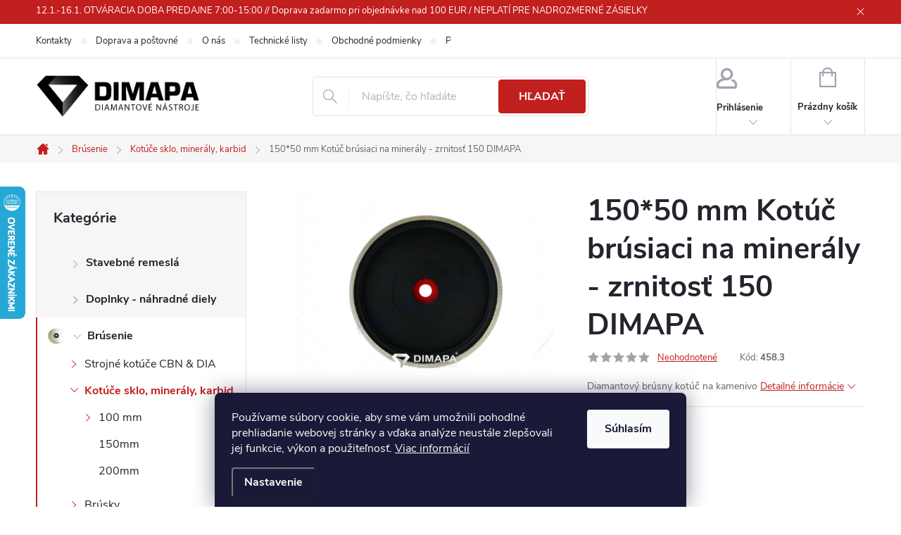

--- FILE ---
content_type: text/html; charset=utf-8
request_url: https://www.dimapa.sk/150-50-mm-brusny-kotuc-na-mineraly-zrnitost-150-dimapa/
body_size: 41122
content:
<!doctype html><html lang="sk" dir="ltr" class="header-background-light external-fonts-loaded"><head><meta charset="utf-8" /><meta name="viewport" content="width=device-width,initial-scale=1" /><title>150*50 mm Kotúč brúsiaci na minerály - zrnitosť 150 DIMAPA - My e-shop</title><link rel="preconnect" href="https://cdn.myshoptet.com" /><link rel="dns-prefetch" href="https://cdn.myshoptet.com" /><link rel="preload" href="https://cdn.myshoptet.com/prj/dist/master/cms/libs/jquery/jquery-1.11.3.min.js" as="script" /><link href="https://cdn.myshoptet.com/prj/dist/master/cms/templates/frontend_templates/shared/css/font-face/source-sans-3.css" rel="stylesheet"><link href="https://cdn.myshoptet.com/prj/dist/master/cms/templates/frontend_templates/shared/css/font-face/exo-2.css" rel="stylesheet"><script>
dataLayer = [];
dataLayer.push({'shoptet' : {
    "pageId": 1722,
    "pageType": "productDetail",
    "currency": "EUR",
    "currencyInfo": {
        "decimalSeparator": ",",
        "exchangeRate": 1,
        "priceDecimalPlaces": 2,
        "symbol": "\u20ac",
        "symbolLeft": 1,
        "thousandSeparator": " "
    },
    "language": "sk",
    "projectId": 559804,
    "product": {
        "id": 1938,
        "guid": "276252c8-b219-11ed-8932-ecf4bbd49285",
        "hasVariants": false,
        "codes": [
            {
                "code": "458.3",
                "quantity": "9",
                "stocks": [
                    {
                        "id": "ext",
                        "quantity": "9"
                    }
                ]
            }
        ],
        "code": "458.3",
        "name": "150*50 mm Kot\u00fa\u010d br\u00fasiaci na miner\u00e1ly - zrnitos\u0165 150 DIMAPA",
        "appendix": "",
        "weight": 1.135,
        "currentCategory": "Br\u00fasenie | Kot\u00fa\u010de sklo, miner\u00e1ly, karbid",
        "currentCategoryGuid": "4de1230a-560d-11ee-8d03-3e5eb9a3f9dd",
        "defaultCategory": "Br\u00fasenie | Kot\u00fa\u010de sklo, miner\u00e1ly, karbid",
        "defaultCategoryGuid": "4de1230a-560d-11ee-8d03-3e5eb9a3f9dd",
        "currency": "EUR",
        "priceWithVat": 123.13
    },
    "stocks": [
        {
            "id": "ext",
            "title": "Sklad",
            "isDeliveryPoint": 0,
            "visibleOnEshop": 1
        }
    ],
    "cartInfo": {
        "id": null,
        "freeShipping": false,
        "freeShippingFrom": 100,
        "leftToFreeGift": {
            "formattedPrice": "\u20ac0",
            "priceLeft": 0
        },
        "freeGift": false,
        "leftToFreeShipping": {
            "priceLeft": 100,
            "dependOnRegion": 0,
            "formattedPrice": "\u20ac100"
        },
        "discountCoupon": [],
        "getNoBillingShippingPrice": {
            "withoutVat": 0,
            "vat": 0,
            "withVat": 0
        },
        "cartItems": [],
        "taxMode": "ORDINARY"
    },
    "cart": [],
    "customer": {
        "priceRatio": 1,
        "priceListId": 1,
        "groupId": null,
        "registered": false,
        "mainAccount": false
    }
}});
dataLayer.push({'cookie_consent' : {
    "marketing": "denied",
    "analytics": "denied"
}});
document.addEventListener('DOMContentLoaded', function() {
    shoptet.consent.onAccept(function(agreements) {
        if (agreements.length == 0) {
            return;
        }
        dataLayer.push({
            'cookie_consent' : {
                'marketing' : (agreements.includes(shoptet.config.cookiesConsentOptPersonalisation)
                    ? 'granted' : 'denied'),
                'analytics': (agreements.includes(shoptet.config.cookiesConsentOptAnalytics)
                    ? 'granted' : 'denied')
            },
            'event': 'cookie_consent'
        });
    });
});
</script>

<!-- Google Tag Manager -->
<script>(function(w,d,s,l,i){w[l]=w[l]||[];w[l].push({'gtm.start':
new Date().getTime(),event:'gtm.js'});var f=d.getElementsByTagName(s)[0],
j=d.createElement(s),dl=l!='dataLayer'?'&l='+l:'';j.async=true;j.src=
'https://www.googletagmanager.com/gtm.js?id='+i+dl;f.parentNode.insertBefore(j,f);
})(window,document,'script','dataLayer','GTM-PXHBT958');</script>
<!-- End Google Tag Manager -->

<meta property="og:type" content="website"><meta property="og:site_name" content="dimapa.sk"><meta property="og:url" content="https://www.dimapa.sk/150-50-mm-brusny-kotuc-na-mineraly-zrnitost-150-dimapa/"><meta property="og:title" content="150*50 mm Kotúč brúsiaci na minerály - zrnitosť 150 DIMAPA - My e-shop"><meta name="author" content="My e-shop"><meta name="web_author" content="Shoptet.sk"><meta name="dcterms.rightsHolder" content="www.dimapa.sk"><meta name="robots" content="index,follow"><meta property="og:image" content="https://cdn.myshoptet.com/usr/www.dimapa.sk/user/shop/big/1938-4_1962-150-50-mm-kotouc-brousici-na-mineraly-zrnitost-150-dimapa.jpg?65e4418a"><meta property="og:description" content="150*50 mm Kotúč brúsiaci na minerály - zrnitosť 150 DIMAPA. Diamantový brúsny kotúč na kamenivo"><meta name="description" content="150*50 mm Kotúč brúsiaci na minerály - zrnitosť 150 DIMAPA. Diamantový brúsny kotúč na kamenivo"><meta property="product:price:amount" content="123.13"><meta property="product:price:currency" content="EUR"><style>:root {--color-primary: #c21f1f;--color-primary-h: 0;--color-primary-s: 72%;--color-primary-l: 44%;--color-primary-hover: #941818;--color-primary-hover-h: 0;--color-primary-hover-s: 72%;--color-primary-hover-l: 34%;--color-secondary: #231f20;--color-secondary-h: 345;--color-secondary-s: 6%;--color-secondary-l: 13%;--color-secondary-hover: #474747;--color-secondary-hover-h: 0;--color-secondary-hover-s: 0%;--color-secondary-hover-l: 28%;--color-tertiary: #231f20;--color-tertiary-h: 345;--color-tertiary-s: 6%;--color-tertiary-l: 13%;--color-tertiary-hover: #ffbb00;--color-tertiary-hover-h: 44;--color-tertiary-hover-s: 100%;--color-tertiary-hover-l: 50%;--color-header-background: #ffffff;--template-font: "Source Sans 3";--template-headings-font: "Exo 2";--header-background-url: url("[data-uri]");--cookies-notice-background: #1A1937;--cookies-notice-color: #F8FAFB;--cookies-notice-button-hover: #f5f5f5;--cookies-notice-link-hover: #27263f;--templates-update-management-preview-mode-content: "Náhľad aktualizácií šablóny je aktívny pre váš prehliadač."}</style>
    <script>var shoptet = shoptet || {};</script>
    <script src="https://cdn.myshoptet.com/prj/dist/master/shop/dist/main-3g-header.js.05f199e7fd2450312de2.js"></script>
<!-- User include --><!-- service 776(417) html code header -->
<link type="text/css" rel="stylesheet" media="all"  href="https://cdn.myshoptet.com/usr/paxio.myshoptet.com/user/documents/blank/style.css?v1602546"/>
<link href="https://cdn.myshoptet.com/prj/dist/master/shop/dist/font-shoptet-11.css.62c94c7785ff2cea73b2.css" rel="stylesheet">
<link href="https://cdn.myshoptet.com/usr/paxio.myshoptet.com/user/documents/blank/ikony.css?v9" rel="stylesheet">
<link type="text/css" rel="stylesheet" media="screen"  href="https://cdn.myshoptet.com/usr/paxio.myshoptet.com/user/documents/blank/preklady.css?v27" />
<link rel="stylesheet" href="https://cdn.myshoptet.com/usr/paxio.myshoptet.com/user/documents/blank/Slider/slick.css" />
<link rel="stylesheet" href="https://cdn.myshoptet.com/usr/paxio.myshoptet.com/user/documents/blank/Slider/slick-theme.css?v4" />
<link rel="stylesheet" href="https://cdn.myshoptet.com/usr/paxio.myshoptet.com/user/documents/blank/Slider/slick-classic.css?v3" />

<!-- api 473(125) html code header -->

                <style>
                    #order-billing-methods .radio-wrapper[data-guid="f0a24942-d85b-11ed-9510-b8ca3a6063f8"]:not(.cgapplepay), #order-billing-methods .radio-wrapper[data-guid="f0b13fe1-d85b-11ed-9510-b8ca3a6063f8"]:not(.cggooglepay) {
                        display: none;
                    }
                </style>
                <script type="text/javascript">
                    document.addEventListener('DOMContentLoaded', function() {
                        if (getShoptetDataLayer('pageType') === 'billingAndShipping') {
                            
                try {
                    if (window.ApplePaySession && window.ApplePaySession.canMakePayments()) {
                        document.querySelector('#order-billing-methods .radio-wrapper[data-guid="f0a24942-d85b-11ed-9510-b8ca3a6063f8"]').classList.add('cgapplepay');
                    }
                } catch (err) {} 
            
                            
                const cgBaseCardPaymentMethod = {
                        type: 'CARD',
                        parameters: {
                            allowedAuthMethods: ["PAN_ONLY", "CRYPTOGRAM_3DS"],
                            allowedCardNetworks: [/*"AMEX", "DISCOVER", "INTERAC", "JCB",*/ "MASTERCARD", "VISA"]
                        }
                };
                
                function cgLoadScript(src, callback)
                {
                    var s,
                        r,
                        t;
                    r = false;
                    s = document.createElement('script');
                    s.type = 'text/javascript';
                    s.src = src;
                    s.onload = s.onreadystatechange = function() {
                        if ( !r && (!this.readyState || this.readyState == 'complete') )
                        {
                            r = true;
                            callback();
                        }
                    };
                    t = document.getElementsByTagName('script')[0];
                    t.parentNode.insertBefore(s, t);
                } 
                
                function cgGetGoogleIsReadyToPayRequest() {
                    return Object.assign(
                        {},
                        {
                            apiVersion: 2,
                            apiVersionMinor: 0
                        },
                        {
                            allowedPaymentMethods: [cgBaseCardPaymentMethod]
                        }
                    );
                }

                function onCgGooglePayLoaded() {
                    let paymentsClient = new google.payments.api.PaymentsClient({environment: 'PRODUCTION'});
                    paymentsClient.isReadyToPay(cgGetGoogleIsReadyToPayRequest()).then(function(response) {
                        if (response.result) {
                            document.querySelector('#order-billing-methods .radio-wrapper[data-guid="f0b13fe1-d85b-11ed-9510-b8ca3a6063f8"]').classList.add('cggooglepay');	 	 	 	 	 
                        }
                    })
                    .catch(function(err) {});
                }
                
                cgLoadScript('https://pay.google.com/gp/p/js/pay.js', onCgGooglePayLoaded);
            
                        }
                    });
                </script> 
                
<!-- service 1228(847) html code header -->
<link 
rel="stylesheet" 
href="https://cdn.myshoptet.com/usr/dmartini.myshoptet.com/user/documents/upload/dmartini/shop_rating/shop_rating.min.css?140"
data-author="Dominik Martini" 
data-author-web="dmartini.cz">
<!-- service 1673(1258) html code header -->
<link 
rel="stylesheet" 
href="https://cdn.myshoptet.com/usr/dmartini.myshoptet.com/user/documents/upload/dmartini/product_rating/product_rating.min.css?90"
data-author="Dominik Martini" 
data-author-web="dmartini.cz">
<!-- service 1863(1428) html code header -->
<script defer src="https://addon.smartform.cz/shoptet/pages/smartform-script?projectId=559804" type="text/javascript"></script>

<script defer src="https://cdn.myshoptet.com/usr/smartform.myshoptet.com/user/documents/shoptet-v1.min.js?v=18" type="text/javascript"></script>
<!-- service 417(71) html code header -->
<style>
@media screen and (max-width: 767px) {
body.sticky-mobile:not(.paxio-merkur):not(.venus) .dropdown {display: none !important;}
body.sticky-mobile:not(.paxio-merkur):not(.venus) .languagesMenu{right: 98px; position: absolute;}
body.sticky-mobile:not(.paxio-merkur):not(.venus) .languagesMenu .caret{display: none !important;}
body.sticky-mobile:not(.paxio-merkur):not(.venus) .languagesMenu.open .languagesMenu__content {display: block;right: 0;left: auto;}
.template-12 #header .site-name {max-width: 40% !important;}
}
@media screen and (-ms-high-contrast: active), (-ms-high-contrast: none) {
.template-12 #header {position: fixed; width: 100%;}
.template-12 #content-wrapper.content-wrapper{padding-top: 80px;}
}
.sticky-mobile #header-image{display: none;}
@media screen and (max-width: 640px) {
.template-04.sticky-mobile #header-cart{position: fixed;top: 3px;right: 92px;}
.template-04.sticky-mobile #header-cart::before {font-size: 32px;}
.template-04.sticky-mobile #header-cart strong{display: none;}
}
@media screen and (min-width: 641px) {
.dklabGarnet #main-wrapper {overflow: visible !important;}
}
.dklabGarnet.sticky-mobile #logo img {top: 0 !important;}
@media screen and (min-width: 768px){
.top-navigation-bar .site-name {display: none;}
}
/*NOVÁ VERZE MOBILNÍ HLAVIČKY*/
@media screen and (max-width: 767px){
.scrolled-down body:not(.ordering-process):not(.search-window-visible) .top-navigation-bar {transform: none !important;}
.scrolled-down body:not(.ordering-process):not(.search-window-visible) #header .site-name {transform: none !important;}
.scrolled-down body:not(.ordering-process):not(.search-window-visible) #header .cart-count {transform: none !important;}
.scrolled-down #header {transform: none !important;}

body.template-11.mobile-header-version-1:not(.paxio-merkur):not(.venus) .top-navigation-bar .site-name{display: none !important;}
body.template-11.mobile-header-version-1:not(.paxio-merkur):not(.venus) #header .cart-count {top: -39px !important;position: absolute !important;}
.template-11.sticky-mobile.mobile-header-version-1 .responsive-tools > a[data-target="search"] {visibility: visible;}
.template-12.mobile-header-version-1 #header{position: fixed !important;}
.template-09.mobile-header-version-1.sticky-mobile .top-nav .subnav-left {visibility: visible;}
}

/*Disco*/
@media screen and (min-width: 768px){
.template-13:not(.jupiter) #header, .template-14 #header{position: sticky;top: 0;z-index: 8;}
.template-14.search-window-visible #header{z-index: 9999;}
body.navigation-hovered::before {z-index: 7;}
/*
.template-13 .top-navigation-bar{z-index: 10000;}
.template-13 .popup-widget {z-index: 10001;}
*/
.scrolled .template-13 #header, .scrolled .template-14 #header{box-shadow: 0 2px 10px rgba(0,0,0,0.1);}
.search-focused::before{z-index: 8;}
.top-navigation-bar{z-index: 9;position: relative;}
.paxio-merkur.top-navigation-menu-visible #header .search-form .form-control {z-index: 1;}
.paxio-merkur.top-navigation-menu-visible .search-form::before {z-index: 1;}
.scrolled .popup-widget.cart-widget {position: fixed;top: 68px !important;}

/* MERKUR */
.paxio-merkur.sticky-mobile.template-11 #oblibeneBtn{line-height: 70px !important;}
}


/* VENUS */
@media screen and (min-width: 768px){
.venus.sticky-mobile:not(.ordering-process) #header {position: fixed !important;width: 100%;transform: none !important;translate: none !important;box-shadow: 0 2px 10px rgba(0,0,0,0.1);visibility: visible !important;opacity: 1 !important;}
.venus.sticky-mobile:not(.ordering-process) .overall-wrapper{padding-top: 160px;}
.venus.sticky-mobile.type-index:not(.ordering-process) .overall-wrapper{padding-top: 85px;}
.venus.sticky-mobile:not(.ordering-process) #content-wrapper.content-wrapper {padding-top: 0 !important;}
}
@media screen and (max-width: 767px){
.template-14 .top-navigation-bar > .site-name{display: none !important;}
.template-14 #header .header-top .header-top-wrapper .site-name{margin: 0;}
}
/* JUPITER */
@media screen and (max-width: 767px){
.scrolled-down body.jupiter:not(.ordering-process):not(.search-window-visible) #header .site-name {-webkit-transform: translateX(-50%) !important;transform: translateX(-50%) !important;}
}
@media screen and (min-width: 768px){
.jupiter.sticky-header #header::after{display: none;}
.jupiter.sticky-header #header{position: fixed; top: 0; width: 100%;z-index: 99;}
.jupiter.sticky-header.ordering-process #header{position: relative;}
.jupiter.sticky-header .overall-wrapper{padding-top: 182px;}
.jupiter.sticky-header.ordering-process .overall-wrapper{padding-top: 0;}
.jupiter.sticky-header #header .header-top {height: 80px;}
}
</style>
<!-- project html code header -->
<link rel="stylesheet" href="/user/documents/upload/DMupravy/dimapa.cz.min.css?190">
<style>
    /* TLAČÍTKA SE ZAOBALENÝMI ROHY */
    .btn:not(.cart-count),
    .compact-form .form-control,
    .pagination > a,
    .pagination > strong,
    a.login-btn {
        border-radius: 4px;
    }

    /* PŘIDÁNÍ E-MAILOVÉ ADRESY DO HLAVIČKY WEBU */
    @media screen and (min-width: 1200px) {
        .top-navigation-bar .project-email {
            display: inline-block;
            font-size: 16px;
            font-weight: bold;
            margin-left: 24px;
            color: var(--color-primary);
        }
        a.project-email::before {
            content: "\e910";
            font-size: 16px;
        }
    }
    @media screen and (min-width: 360px) and (max-width: 767px) {
        .top-navigation-contacts {
            display: block !important;
        }
        .top-navigation-contacts .project-phone {
            display: none !important;
        }
        .top-navigation-contacts .project-email {
            display: block !important;
            position: absolute;
            right: 164px;
            top: 15px;
            color: #a3a3af;
        }
        a.project-email::before {
            content: "\e910";
        }
        .top-navigation-contacts .project-email span {
            display: none;
        }
    }

    /* ZMĚNA BARVY POZADÍ PŘIHLÁŠENÍ K NWL */
    .newsletter {
        background-color: #231f20;
    }

    /*Sjednoceni popisu*/
    .basic-description span,
    .basic-description p {
        font-size: 14px !important;
    }
</style>

<style>
/* Broušenie nožov */
.navigation-in > ul > li > a[href='/brusenie-nozov/']:before,
.menu-helper > ul > li a[href='/brusenie-nozov/']::before,
.categories a[href='/brusenie-nozov/']::before {
    background-image: url("/user/documents/upload/kategorie/broušenínožů.png");
}

/* Broušenie */
.navigation-in > ul > li > a[href='/brusenie/']:before,
.menu-helper > ul > li a[href='/brusenie/']::before,
.categories a[href='/brusenie/']::before {
    background-image: url("/user/documents/upload/kategorie/broušení.png");
}

/* Leštenie */
.navigation-in > ul > li > a[href='/lestenie/']:before,
.menu-helper > ul > li a[href='/lestenie/']::before,
.categories a[href='/lestenie/']::before {
    background-image: url("/user/documents/upload/kategorie/leštění-leštícípady-padynamokro-topqwet.png");
}

/* Rezanie */
.navigation-in > ul > li > a[href='/rezanie/']:before,
.menu-helper > ul > li a[href='/rezanie/']::before,
.categories a[href='/rezanie/']::before {
    background-image: url("/user/documents/upload/kategorie/řezání.png");
}

/* Vŕtanie */
.navigation-in > ul > li > a[href='/vrtanie/']:before,
.menu-helper > ul > li a[href='/vrtanie/']::before,
.categories a[href='/vrtanie/']::before {
    background-image: url("/user/documents/upload/kategorie/vrtání.png");
}

/* Sklenárske náradie */
.navigation-in > ul > li > a[href='/sklenarske-naradie/']:before,
.menu-helper > ul > li a[href='/sklenarske-naradie/']::before,
.categories a[href='/sklenarske-naradie/']::before {
    background-image: url("/user/documents/upload/kategorie/sklenářskénářadí.png");
}

/* Frézovacie nástroje */
.navigation-in > ul > li > a[href='/frezovacie-nastroje/']:before,
.menu-helper > ul > li a[href='/frezovacie-nastroje/']::before,
.categories a[href='/frezovacie-nastroje/']::before {
    background-image: url("/user/documents/upload/kategorie/frézovacínástroje.png");
}

/* Elektrické náradie */
.navigation-in > ul > li > a[href='/elektricke-naradie/']:before,
.menu-helper > ul > li a[href='/elektricke-naradie/']::before,
.categories a[href='/elektricke-naradie/']::before {
    background-image: url("/user/documents/upload/kategorie/elektrickénářadí.png");
}

/* Vybavenie dielne */
.navigation-in > ul > li > a[href='/vybavenie-dielne/']:before,
.menu-helper > ul > li a[href='/vybavenie-dielne/']::before,
.categories a[href='/vybavenie-dielne/']::before {
    background-image: url("/user/documents/upload/kategorie/vybavenídílny-sadynářadí.png");
}

/* Značenie a popisovanie */
.navigation-in > ul > li > a[href='/znacenie-a-popisovanie/']:before,
.menu-helper > ul > li a[href='/znacenie-a-popisovanie/']::before,
.categories a[href='/znacenie-a-popisovanie/']::before {
    background-image: url("/user/documents/upload/kategorie/značení-popisování.png");
}

/* Nože */
.navigation-in > ul > li > a[href='/noze/']:before,
.menu-helper > ul > li a[href='/noze/']::before,
.categories a[href='/noze/']::before {
    background-image: url("/user/documents/upload/kategorie/nože.png");
}

/* Lupy a mikroskopy */
.navigation-in > ul > li > a[href='/lupy-a-mikroskopy/']:before,
.menu-helper > ul > li a[href='/lupy-a-mikroskopy/']::before,
.categories a[href='/lupy-a-mikroskopy/']::before {
    background-image: url("/user/documents/upload/kategorie/lupyamikroskopy.png");
}

/* Opracovanie dreva */
.navigation-in > ul > li > a[href='/opracovanie-dreva/']:before,
.menu-helper > ul > li a[href='/opracovanie-dreva/']::before,
.categories a[href='/opracovanie-dreva/']::before {
    background-image: url("/user/documents/upload/kategorie/opracovánídřeva-pilovýkotouč.png");
}

/* Pneumatické náradie */
.navigation-in > ul > li > a[href='/pneumaticke-naradie/']:before,
.menu-helper > ul > li a[href='/pneumaticke-naradie/']::before,
.categories a[href='/pneumaticke-naradie/']::before {
    background-image: url("/user/documents/upload/kategorie/pneumatickénářadí.png");
}

/* Výpredaj */
.navigation-in > ul > li > a[href='/vypredaj/']:before,
.menu-helper > ul > li a[href='/vypredaj/']::before,
.categories a[href='/vypredaj/']::before {
    background-image: url("/user/documents/upload/kategorie/výprodej.png");
}

/* Elektrické náradie a prístroje */
.navigation-in > ul > li > a[href='/elektricke-naradie-a-pristroje/']:before,
.menu-helper > ul > li a[href='/elektricke-naradie-a-pristroje/']::before,
.categories a[href='/elektricke-naradie-a-pristroje/']::before {
    background-image: url("/user/documents/upload/kategorie/elektrickenaradi.png");
}

/* Podlahové stroje a príslušenstvo */
.navigation-in > ul > li > a[href='/podlahove-stroje-a-prislusenstvo/']:before,
.menu-helper > ul > li a[href='/podlahove-stroje-a-prislusenstvo/']::before,
.categories a[href='/podlahove-stroje-a-prislusenstvo/']::before {
    background-image: url("/user/documents/upload/kategorie/podlahovestrojeaprislusenstvi.png");
}

.navigation-in > ul > li > a[href='/zavitniky/']:before,
.menu-helper > ul > li a[href='/zavitniky/']::before,
.categories a[href='/zavitniky/']::before {
    background-image: url("/user/documents/upload/kategorie/závitníky.png");
}
</style>
<!-- /User include --><link rel="shortcut icon" href="/favicon.ico" type="image/x-icon" /><link rel="canonical" href="https://www.dimapa.sk/150-50-mm-brusny-kotuc-na-mineraly-zrnitost-150-dimapa/" />    <script>
        var _hwq = _hwq || [];
        _hwq.push(['setKey', '6935A7BB8D3E565319218B2EBA64B2EA']);
        _hwq.push(['setTopPos', '200']);
        _hwq.push(['showWidget', '21']);
        (function() {
            var ho = document.createElement('script');
            ho.src = 'https://sk.im9.cz/direct/i/gjs.php?n=wdgt&sak=6935A7BB8D3E565319218B2EBA64B2EA';
            var s = document.getElementsByTagName('script')[0]; s.parentNode.insertBefore(ho, s);
        })();
    </script>
    <!-- Global site tag (gtag.js) - Google Analytics -->
    <script async src="https://www.googletagmanager.com/gtag/js?id=G-K9P9YB7KSC"></script>
    <script>
        
        window.dataLayer = window.dataLayer || [];
        function gtag(){dataLayer.push(arguments);}
        

                    console.debug('default consent data');

            gtag('consent', 'default', {"ad_storage":"denied","analytics_storage":"denied","ad_user_data":"denied","ad_personalization":"denied","wait_for_update":500});
            dataLayer.push({
                'event': 'default_consent'
            });
        
        gtag('js', new Date());

                gtag('config', 'UA-72713566-2', { 'groups': "UA" });
        
                gtag('config', 'G-K9P9YB7KSC', {"groups":"GA4","send_page_view":false,"content_group":"productDetail","currency":"EUR","page_language":"sk"});
        
                gtag('config', 'AW-871511383', {"allow_enhanced_conversions":true});
        
        
        
        
        
                    gtag('event', 'page_view', {"send_to":"GA4","page_language":"sk","content_group":"productDetail","currency":"EUR"});
        
                gtag('set', 'currency', 'EUR');

        gtag('event', 'view_item', {
            "send_to": "UA",
            "items": [
                {
                    "id": "458.3",
                    "name": "150*50 mm Kot\u00fa\u010d br\u00fasiaci na miner\u00e1ly - zrnitos\u0165 150 DIMAPA",
                    "category": "Br\u00fasenie \/ Kot\u00fa\u010de sklo, miner\u00e1ly, karbid",
                                                            "price": 102.61
                }
            ]
        });
        
        
        
        
        
                    gtag('event', 'view_item', {"send_to":"GA4","page_language":"sk","content_group":"productDetail","value":102.61,"currency":"EUR","items":[{"item_id":"458.3","item_name":"150*50 mm Kot\u00fa\u010d br\u00fasiaci na miner\u00e1ly - zrnitos\u0165 150 DIMAPA","item_category":"Br\u00fasenie","item_category2":"Kot\u00fa\u010de sklo, miner\u00e1ly, karbid","price":102.61,"quantity":1,"index":0}]});
        
        
        
        
        
        
        
        document.addEventListener('DOMContentLoaded', function() {
            if (typeof shoptet.tracking !== 'undefined') {
                for (var id in shoptet.tracking.bannersList) {
                    gtag('event', 'view_promotion', {
                        "send_to": "UA",
                        "promotions": [
                            {
                                "id": shoptet.tracking.bannersList[id].id,
                                "name": shoptet.tracking.bannersList[id].name,
                                "position": shoptet.tracking.bannersList[id].position
                            }
                        ]
                    });
                }
            }

            shoptet.consent.onAccept(function(agreements) {
                if (agreements.length !== 0) {
                    console.debug('gtag consent accept');
                    var gtagConsentPayload =  {
                        'ad_storage': agreements.includes(shoptet.config.cookiesConsentOptPersonalisation)
                            ? 'granted' : 'denied',
                        'analytics_storage': agreements.includes(shoptet.config.cookiesConsentOptAnalytics)
                            ? 'granted' : 'denied',
                                                                                                'ad_user_data': agreements.includes(shoptet.config.cookiesConsentOptPersonalisation)
                            ? 'granted' : 'denied',
                        'ad_personalization': agreements.includes(shoptet.config.cookiesConsentOptPersonalisation)
                            ? 'granted' : 'denied',
                        };
                    console.debug('update consent data', gtagConsentPayload);
                    gtag('consent', 'update', gtagConsentPayload);
                    dataLayer.push(
                        { 'event': 'update_consent' }
                    );
                }
            });
        });
    </script>
<script>
    (function(t, r, a, c, k, i, n, g) { t['ROIDataObject'] = k;
    t[k]=t[k]||function(){ (t[k].q=t[k].q||[]).push(arguments) },t[k].c=i;n=r.createElement(a),
    g=r.getElementsByTagName(a)[0];n.async=1;n.src=c;g.parentNode.insertBefore(n,g)
    })(window, document, 'script', '//www.heureka.sk/ocm/sdk.js?source=shoptet&version=2&page=product_detail', 'heureka', 'sk');

    heureka('set_user_consent', 0);
</script>
</head><body class="desktop id-1722 in-kotuce-sklo--mineraly--karbid template-11 type-product type-detail multiple-columns-body columns-mobile-2 columns-3 blank-mode blank-mode-css ums_forms_redesign--off ums_a11y_category_page--on ums_discussion_rating_forms--off ums_flags_display_unification--on ums_a11y_login--on mobile-header-version-1">
        <div id="fb-root"></div>
        <script>
            window.fbAsyncInit = function() {
                FB.init({
//                    appId            : 'your-app-id',
                    autoLogAppEvents : true,
                    xfbml            : true,
                    version          : 'v19.0'
                });
            };
        </script>
        <script async defer crossorigin="anonymous" src="https://connect.facebook.net/sk_SK/sdk.js"></script>
<!-- Google Tag Manager (noscript) -->
<noscript><iframe src="https://www.googletagmanager.com/ns.html?id=GTM-PXHBT958"
height="0" width="0" style="display:none;visibility:hidden"></iframe></noscript>
<!-- End Google Tag Manager (noscript) -->

    <div class="siteCookies siteCookies--bottom siteCookies--dark js-siteCookies" role="dialog" data-testid="cookiesPopup" data-nosnippet>
        <div class="siteCookies__form">
            <div class="siteCookies__content">
                <div class="siteCookies__text">
                    Používame súbory cookie, aby sme vám umožnili pohodlné prehliadanie webovej stránky a vďaka analýze neustále zlepšovali jej funkcie, výkon a použiteľnosť. <a href="/podmienky-ochrany-osobnych-udajov/" target="_blank" rel="noopener noreferrer">Viac informácií</a>
                </div>
                <p class="siteCookies__links">
                    <button class="siteCookies__link js-cookies-settings" aria-label="Nastavenia cookies" data-testid="cookiesSettings">Nastavenie</button>
                </p>
            </div>
            <div class="siteCookies__buttonWrap">
                                <button class="siteCookies__button js-cookiesConsentSubmit" value="all" aria-label="Prijať cookies" data-testid="buttonCookiesAccept">Súhlasím</button>
            </div>
        </div>
        <script>
            document.addEventListener("DOMContentLoaded", () => {
                const siteCookies = document.querySelector('.js-siteCookies');
                document.addEventListener("scroll", shoptet.common.throttle(() => {
                    const st = document.documentElement.scrollTop;
                    if (st > 1) {
                        siteCookies.classList.add('siteCookies--scrolled');
                    } else {
                        siteCookies.classList.remove('siteCookies--scrolled');
                    }
                }, 100));
            });
        </script>
    </div>
<a href="#content" class="skip-link sr-only">Prejsť na obsah</a><div class="overall-wrapper"><div class="site-msg information"><div class="container"><div class="text">12.1.-16.1. OTVÁRACIA DOBA PREDAJNE 7:00-15:00 // Doprava zadarmo pri objednávke nad 100 EUR / NEPLATÍ PRE NADROZMERNÉ ZÁSIELKY</div><div class="close js-close-information-msg"></div></div></div><div class="user-action"><div class="container">
    <div class="user-action-in">
                    <div id="login" class="user-action-login popup-widget login-widget" role="dialog" aria-labelledby="loginHeading">
        <div class="popup-widget-inner">
                            <h2 id="loginHeading">Prihlásenie k vášmu účtu</h2><div id="customerLogin"><form action="/action/Customer/Login/" method="post" id="formLoginIncluded" class="csrf-enabled formLogin" data-testid="formLogin"><input type="hidden" name="referer" value="" /><div class="form-group"><div class="input-wrapper email js-validated-element-wrapper no-label"><input type="email" name="email" class="form-control" autofocus placeholder="E-mailová adresa (napr. jan@novak.sk)" data-testid="inputEmail" autocomplete="email" required /></div></div><div class="form-group"><div class="input-wrapper password js-validated-element-wrapper no-label"><input type="password" name="password" class="form-control" placeholder="Heslo" data-testid="inputPassword" autocomplete="current-password" required /><span class="no-display">Nemôžete vyplniť toto pole</span><input type="text" name="surname" value="" class="no-display" /></div></div><div class="form-group"><div class="login-wrapper"><button type="submit" class="btn btn-secondary btn-text btn-login" data-testid="buttonSubmit">Prihlásiť sa</button><div class="password-helper"><a href="/registracia/" data-testid="signup" rel="nofollow">Nová registrácia</a><a href="/klient/zabudnute-heslo/" rel="nofollow">Zabudnuté heslo</a></div></div></div></form>
</div>                    </div>
    </div>

                            <div id="cart-widget" class="user-action-cart popup-widget cart-widget loader-wrapper" data-testid="popupCartWidget" role="dialog" aria-hidden="true">
    <div class="popup-widget-inner cart-widget-inner place-cart-here">
        <div class="loader-overlay">
            <div class="loader"></div>
        </div>
    </div>

    <div class="cart-widget-button">
        <a href="/kosik/" class="btn btn-conversion" id="continue-order-button" rel="nofollow" data-testid="buttonNextStep">Pokračovať do košíka</a>
    </div>
</div>
            </div>
</div>
</div><div class="top-navigation-bar" data-testid="topNavigationBar">

    <div class="container">

        <div class="top-navigation-contacts">
            <strong>Zákaznícka podpora:</strong><a href="tel:+420777121500" class="project-phone" aria-label="Zavolať na +420777121500" data-testid="contactboxPhone"><span>+420 777 121 500</span></a><a href="mailto:info@dimapa.cz" class="project-email" data-testid="contactboxEmail"><span>info@dimapa.cz</span></a>        </div>

                            <div class="top-navigation-menu">
                <div class="top-navigation-menu-trigger"></div>
                <ul class="top-navigation-bar-menu">
                                            <li class="top-navigation-menu-item-29">
                            <a href="/kontakty/">Kontakty</a>
                        </li>
                                            <li class="top-navigation-menu-item-711">
                            <a href="/doprava-postovne/">Doprava a poštovné</a>
                        </li>
                                            <li class="top-navigation-menu-item-708">
                            <a href="/o-nas/">O nás</a>
                        </li>
                                            <li class="top-navigation-menu-item-1757">
                            <a href="/technicke-listy/">Technické listy</a>
                        </li>
                                            <li class="top-navigation-menu-item-39">
                            <a href="/obchodne-podmienky/">Obchodné podmienky</a>
                        </li>
                                            <li class="top-navigation-menu-item-691">
                            <a href="/podmienky-ochrany-osobnych-udajov/">Podmienky ochrany osobných údajov</a>
                        </li>
                                    </ul>
                <ul class="top-navigation-bar-menu-helper"></ul>
            </div>
        
        <div class="top-navigation-tools">
            <div class="responsive-tools">
                <a href="#" class="toggle-window" data-target="search" aria-label="Hľadať" data-testid="linkSearchIcon"></a>
                                                            <a href="#" class="toggle-window" data-target="login"></a>
                                                    <a href="#" class="toggle-window" data-target="navigation" aria-label="Menu" data-testid="hamburgerMenu"></a>
            </div>
                        <button class="top-nav-button top-nav-button-login toggle-window" type="button" data-target="login" aria-haspopup="dialog" aria-controls="login" aria-expanded="false" data-testid="signin"><span>Prihlásenie</span></button>        </div>

    </div>

</div>
<header id="header"><div class="container navigation-wrapper">
    <div class="header-top">
        <div class="site-name-wrapper">
            <div class="site-name"><a href="/" data-testid="linkWebsiteLogo"><img src="https://cdn.myshoptet.com/usr/www.dimapa.sk/user/logos/dimapa_logo.png" alt="My e-shop" fetchpriority="low" /></a></div>        </div>
        <div class="search" itemscope itemtype="https://schema.org/WebSite">
            <meta itemprop="headline" content="Kotúče sklo, minerály, karbid"/><meta itemprop="url" content="https://www.dimapa.sk"/><meta itemprop="text" content="150*50 mm Kotúč brúsiaci na minerály - zrnitosť 150 DIMAPA. Diamantový brúsny kotúč na kamenivo"/>            <form action="/action/ProductSearch/prepareString/" method="post"
    id="formSearchForm" class="search-form compact-form js-search-main"
    itemprop="potentialAction" itemscope itemtype="https://schema.org/SearchAction" data-testid="searchForm">
    <fieldset>
        <meta itemprop="target"
            content="https://www.dimapa.sk/vyhladavanie/?string={string}"/>
        <input type="hidden" name="language" value="sk"/>
        
            
<input
    type="search"
    name="string"
        class="query-input form-control search-input js-search-input"
    placeholder="Napíšte, čo hľadáte"
    autocomplete="off"
    required
    itemprop="query-input"
    aria-label="Vyhľadávanie"
    data-testid="searchInput"
>
            <button type="submit" class="btn btn-default" data-testid="searchBtn">Hľadať</button>
        
    </fieldset>
</form>
        </div>
        <div class="navigation-buttons">
                
    <a href="/kosik/" class="btn btn-icon toggle-window cart-count" data-target="cart" data-hover="true" data-redirect="true" data-testid="headerCart" rel="nofollow" aria-haspopup="dialog" aria-expanded="false" aria-controls="cart-widget">
        
                <span class="sr-only">Nákupný košík</span>
        
            <span class="cart-price visible-lg-inline-block" data-testid="headerCartPrice">
                                    Prázdny košík                            </span>
        
    
            </a>
        </div>
    </div>
    <nav id="navigation" aria-label="Hlavné menu" data-collapsible="true"><div class="navigation-in menu"><ul class="menu-level-1" role="menubar" data-testid="headerMenuItems"><li class="menu-item-2070 ext" role="none"><a href="/stavebne-remesla/" data-testid="headerMenuItem" role="menuitem" aria-haspopup="true" aria-expanded="false"><b>Stavebné remeslá</b><span class="submenu-arrow"></span></a><ul class="menu-level-2" aria-label="Stavebné remeslá" tabindex="-1" role="menu"><li class="menu-item-2073" role="none"><a href="/obkladac/" class="menu-image" data-testid="headerMenuItem" tabindex="-1" aria-hidden="true"><img src="data:image/svg+xml,%3Csvg%20width%3D%22140%22%20height%3D%22100%22%20xmlns%3D%22http%3A%2F%2Fwww.w3.org%2F2000%2Fsvg%22%3E%3C%2Fsvg%3E" alt="" aria-hidden="true" width="140" height="100"  data-src="https://cdn.myshoptet.com/prj/dist/master/cms/templates/frontend_templates/00/img/folder.svg" fetchpriority="low" /></a><div><a href="/obkladac/" data-testid="headerMenuItem" role="menuitem"><span>Obkladač</span></a>
                        </div></li></ul></li>
<li class="menu-item-2076" role="none"><a href="/doplnky-nahradne-diely-2/" data-testid="headerMenuItem" role="menuitem" aria-expanded="false"><b>Doplnky - náhradné diely</b></a></li>
<li class="menu-item-732 ext" role="none"><a href="/brusenie/" data-testid="headerMenuItem" role="menuitem" aria-haspopup="true" aria-expanded="false"><b>Brúsenie</b><span class="submenu-arrow"></span></a><ul class="menu-level-2" aria-label="Brúsenie" tabindex="-1" role="menu"><li class="menu-item-1986 has-third-level" role="none"><a href="/strojne-kotuce-cbn--amp--dia/" class="menu-image" data-testid="headerMenuItem" tabindex="-1" aria-hidden="true"><img src="data:image/svg+xml,%3Csvg%20width%3D%22140%22%20height%3D%22100%22%20xmlns%3D%22http%3A%2F%2Fwww.w3.org%2F2000%2Fsvg%22%3E%3C%2Fsvg%3E" alt="" aria-hidden="true" width="140" height="100"  data-src="https://cdn.myshoptet.com/usr/www.dimapa.sk/user/categories/thumb/strojni_kotouc.png" fetchpriority="low" /></a><div><a href="/strojne-kotuce-cbn--amp--dia/" data-testid="headerMenuItem" role="menuitem"><span>Strojné kotúče CBN &amp; DIA FAV</span></a>
                                                    <ul class="menu-level-3" role="menu">
                                                                    <li class="menu-item-1989" role="none">
                                        <a href="/1a1-obvodovy-kotuc-2/" data-testid="headerMenuItem" role="menuitem">
                                            1A1 Obvodový kotúč</a>,                                    </li>
                                                                    <li class="menu-item-1992" role="none">
                                        <a href="/11v9-miskove-kotuce-2/" data-testid="headerMenuItem" role="menuitem">
                                            11V9 Miskové kotúče</a>,                                    </li>
                                                                    <li class="menu-item-1995" role="none">
                                        <a href="/12a2-miskove-kotuce-2/" data-testid="headerMenuItem" role="menuitem">
                                            12A2 Miskové kotúče</a>,                                    </li>
                                                                    <li class="menu-item-1998" role="none">
                                        <a href="/12r4-tanierove-kotuce-2/" data-testid="headerMenuItem" role="menuitem">
                                            12R4 Tanierové kotúče</a>,                                    </li>
                                                                    <li class="menu-item-2001" role="none">
                                        <a href="/3a1-obvodovy-kotuc-2/" data-testid="headerMenuItem" role="menuitem">
                                            3A1 Obvodový kotúč</a>,                                    </li>
                                                                    <li class="menu-item-2004" role="none">
                                        <a href="/4b2-tanierove-kotuce-2/" data-testid="headerMenuItem" role="menuitem">
                                            4B2 Tanierové kotúče</a>,                                    </li>
                                                                    <li class="menu-item-2007" role="none">
                                        <a href="/6a2-ploche-zapustene-kotuce-2/" data-testid="headerMenuItem" role="menuitem">
                                            6A2 Ploché zapustené kotúče</a>,                                    </li>
                                                                    <li class="menu-item-2010" role="none">
                                        <a href="/9a3-obojstranny-kotuc-2/" data-testid="headerMenuItem" role="menuitem">
                                            9A3 Obojstranný kotúč</a>,                                    </li>
                                                                    <li class="menu-item-2061" role="none">
                                        <a href="/diamantove-kotuce-vypredaj-skl--zasob/" data-testid="headerMenuItem" role="menuitem">
                                            Diamantové kotúče - výpredaj skl. zásob</a>,                                    </li>
                                                                    <li class="menu-item-2064" role="none">
                                        <a href="/diamantove-kotuce-bazar/" data-testid="headerMenuItem" role="menuitem">
                                            Diamantové kotúče - bazár</a>                                    </li>
                                                            </ul>
                        </div></li><li class="menu-item-1722 has-third-level active" role="none"><a href="/kotuce-sklo--mineraly--karbid/" class="menu-image" data-testid="headerMenuItem" tabindex="-1" aria-hidden="true"><img src="data:image/svg+xml,%3Csvg%20width%3D%22140%22%20height%3D%22100%22%20xmlns%3D%22http%3A%2F%2Fwww.w3.org%2F2000%2Fsvg%22%3E%3C%2Fsvg%3E" alt="" aria-hidden="true" width="140" height="100"  data-src="https://cdn.myshoptet.com/usr/www.dimapa.sk/user/categories/thumb/brou__en__-kotou__esklo-miner__ly-karbid.jpg" fetchpriority="low" /></a><div><a href="/kotuce-sklo--mineraly--karbid/" data-testid="headerMenuItem" role="menuitem"><span>Kotúče sklo, minerály, karbid</span></a>
                                                    <ul class="menu-level-3" role="menu">
                                                                    <li class="menu-item-1725" role="none">
                                        <a href="/100-mm/" data-testid="headerMenuItem" role="menuitem">
                                            100 mm</a>,                                    </li>
                                                                    <li class="menu-item-1731" role="none">
                                        <a href="/150mm-2/" data-testid="headerMenuItem" role="menuitem">
                                            150mm</a>,                                    </li>
                                                                    <li class="menu-item-1734" role="none">
                                        <a href="/200mm/" data-testid="headerMenuItem" role="menuitem">
                                            200mm</a>                                    </li>
                                                            </ul>
                        </div></li><li class="menu-item-1535 has-third-level" role="none"><a href="/brusky-2/" class="menu-image" data-testid="headerMenuItem" tabindex="-1" aria-hidden="true"><img src="data:image/svg+xml,%3Csvg%20width%3D%22140%22%20height%3D%22100%22%20xmlns%3D%22http%3A%2F%2Fwww.w3.org%2F2000%2Fsvg%22%3E%3C%2Fsvg%3E" alt="" aria-hidden="true" width="140" height="100"  data-src="https://cdn.myshoptet.com/usr/www.dimapa.sk/user/categories/thumb/br__senie-br__sky.png" fetchpriority="low" /></a><div><a href="/brusky-2/" data-testid="headerMenuItem" role="menuitem"><span>Brúsky</span></a>
                                                    <ul class="menu-level-3" role="menu">
                                                                    <li class="menu-item-1932" role="none">
                                        <a href="/brusne-kamene-pdt-tools/" data-testid="headerMenuItem" role="menuitem">
                                            Brúsne kamene PDT TOOLS</a>                                    </li>
                                                            </ul>
                        </div></li><li class="menu-item-735" role="none"><a href="/pilniky/" class="menu-image" data-testid="headerMenuItem" tabindex="-1" aria-hidden="true"><img src="data:image/svg+xml,%3Csvg%20width%3D%22140%22%20height%3D%22100%22%20xmlns%3D%22http%3A%2F%2Fwww.w3.org%2F2000%2Fsvg%22%3E%3C%2Fsvg%3E" alt="" aria-hidden="true" width="140" height="100"  data-src="https://cdn.myshoptet.com/usr/www.dimapa.sk/user/categories/thumb/pilniky_rasple_dimapa-1.jpg" fetchpriority="low" /></a><div><a href="/pilniky/" data-testid="headerMenuItem" role="menuitem"><span>Pilníky</span></a>
                        </div></li><li class="menu-item-1983" role="none"><a href="/frezy-2/" class="menu-image" data-testid="headerMenuItem" tabindex="-1" aria-hidden="true"><img src="data:image/svg+xml,%3Csvg%20width%3D%22140%22%20height%3D%22100%22%20xmlns%3D%22http%3A%2F%2Fwww.w3.org%2F2000%2Fsvg%22%3E%3C%2Fsvg%3E" alt="" aria-hidden="true" width="140" height="100"  data-src="https://cdn.myshoptet.com/usr/www.dimapa.sk/user/categories/thumb/teliska.png" fetchpriority="low" /></a><div><a href="/frezy-2/" data-testid="headerMenuItem" role="menuitem"><span>Frézy a telieska FAV</span></a>
                        </div></li><li class="menu-item-1665" role="none"><a href="/diamantove-hubky-3/" class="menu-image" data-testid="headerMenuItem" tabindex="-1" aria-hidden="true"><img src="data:image/svg+xml,%3Csvg%20width%3D%22140%22%20height%3D%22100%22%20xmlns%3D%22http%3A%2F%2Fwww.w3.org%2F2000%2Fsvg%22%3E%3C%2Fsvg%3E" alt="" aria-hidden="true" width="140" height="100"  data-src="https://cdn.myshoptet.com/usr/www.dimapa.sk/user/categories/thumb/houbicky_dimapa_diamantove-1.jpeg" fetchpriority="low" /></a><div><a href="/diamantove-hubky-3/" data-testid="headerMenuItem" role="menuitem"><span>Diamantové hubky</span></a>
                        </div></li><li class="menu-item-780" role="none"><a href="/stavebne-kotuce/" class="menu-image" data-testid="headerMenuItem" tabindex="-1" aria-hidden="true"><img src="data:image/svg+xml,%3Csvg%20width%3D%22140%22%20height%3D%22100%22%20xmlns%3D%22http%3A%2F%2Fwww.w3.org%2F2000%2Fsvg%22%3E%3C%2Fsvg%3E" alt="" aria-hidden="true" width="140" height="100"  data-src="https://cdn.myshoptet.com/usr/www.dimapa.sk/user/categories/thumb/br__senie-stavebn__kot____e.png" fetchpriority="low" /></a><div><a href="/stavebne-kotuce/" data-testid="headerMenuItem" role="menuitem"><span>Stavebné kotúče</span></a>
                        </div></li><li class="menu-item-1650" role="none"><a href="/orovnavac-brusnych-kotucov-2/" class="menu-image" data-testid="headerMenuItem" tabindex="-1" aria-hidden="true"><img src="data:image/svg+xml,%3Csvg%20width%3D%22140%22%20height%3D%22100%22%20xmlns%3D%22http%3A%2F%2Fwww.w3.org%2F2000%2Fsvg%22%3E%3C%2Fsvg%3E" alt="" aria-hidden="true" width="140" height="100"  data-src="https://cdn.myshoptet.com/usr/www.dimapa.sk/user/categories/thumb/brou__en__-orovn__va__ebrusn__chkotou____.jpg" fetchpriority="low" /></a><div><a href="/orovnavac-brusnych-kotucov-2/" data-testid="headerMenuItem" role="menuitem"><span>Orovnávač brúsnych kotúčov</span></a>
                        </div></li><li class="menu-item-966" role="none"><a href="/rotacne-kefy/" class="menu-image" data-testid="headerMenuItem" tabindex="-1" aria-hidden="true"><img src="data:image/svg+xml,%3Csvg%20width%3D%22140%22%20height%3D%22100%22%20xmlns%3D%22http%3A%2F%2Fwww.w3.org%2F2000%2Fsvg%22%3E%3C%2Fsvg%3E" alt="" aria-hidden="true" width="140" height="100"  data-src="https://cdn.myshoptet.com/usr/www.dimapa.sk/user/categories/thumb/br__senie-rota__n__kefy.png" fetchpriority="low" /></a><div><a href="/rotacne-kefy/" data-testid="headerMenuItem" role="menuitem"><span>Rotačné kefy</span></a>
                        </div></li><li class="menu-item-972" role="none"><a href="/smirglove-kotuce/" class="menu-image" data-testid="headerMenuItem" tabindex="-1" aria-hidden="true"><img src="data:image/svg+xml,%3Csvg%20width%3D%22140%22%20height%3D%22100%22%20xmlns%3D%22http%3A%2F%2Fwww.w3.org%2F2000%2Fsvg%22%3E%3C%2Fsvg%3E" alt="" aria-hidden="true" width="140" height="100"  data-src="https://cdn.myshoptet.com/usr/www.dimapa.sk/user/categories/thumb/br__senie-__mirglov__kot____e.png" fetchpriority="low" /></a><div><a href="/smirglove-kotuce/" data-testid="headerMenuItem" role="menuitem"><span>Šmirglové kotúče</span></a>
                        </div></li><li class="menu-item-1380" role="none"><a href="/kotuce-na-obklady/" class="menu-image" data-testid="headerMenuItem" tabindex="-1" aria-hidden="true"><img src="data:image/svg+xml,%3Csvg%20width%3D%22140%22%20height%3D%22100%22%20xmlns%3D%22http%3A%2F%2Fwww.w3.org%2F2000%2Fsvg%22%3E%3C%2Fsvg%3E" alt="" aria-hidden="true" width="140" height="100"  data-src="https://cdn.myshoptet.com/usr/www.dimapa.sk/user/categories/thumb/br__senie-kot____enaobklady.png" fetchpriority="low" /></a><div><a href="/kotuce-na-obklady/" data-testid="headerMenuItem" role="menuitem"><span>Kotúče na obklady FAV</span></a>
                        </div></li><li class="menu-item-2046" role="none"><a href="/karbidove-nastroje/" class="menu-image" data-testid="headerMenuItem" tabindex="-1" aria-hidden="true"><img src="data:image/svg+xml,%3Csvg%20width%3D%22140%22%20height%3D%22100%22%20xmlns%3D%22http%3A%2F%2Fwww.w3.org%2F2000%2Fsvg%22%3E%3C%2Fsvg%3E" alt="" aria-hidden="true" width="140" height="100"  data-src="https://cdn.myshoptet.com/usr/www.dimapa.sk/user/categories/thumb/photoroom_20250618_083630.jpeg" fetchpriority="low" /></a><div><a href="/karbidove-nastroje/" data-testid="headerMenuItem" role="menuitem"><span>Karbidové nástroje</span></a>
                        </div></li><li class="menu-item-1308" role="none"><a href="/unasace-2/" class="menu-image" data-testid="headerMenuItem" tabindex="-1" aria-hidden="true"><img src="data:image/svg+xml,%3Csvg%20width%3D%22140%22%20height%3D%22100%22%20xmlns%3D%22http%3A%2F%2Fwww.w3.org%2F2000%2Fsvg%22%3E%3C%2Fsvg%3E" alt="" aria-hidden="true" width="140" height="100"  data-src="https://cdn.myshoptet.com/usr/www.dimapa.sk/user/categories/thumb/br__enie-un____a__e.png" fetchpriority="low" /></a><div><a href="/unasace-2/" data-testid="headerMenuItem" role="menuitem"><span>Unášače</span></a>
                        </div></li></ul></li>
<li class="menu-item-744 ext" role="none"><a href="/lestenie/" data-testid="headerMenuItem" role="menuitem" aria-haspopup="true" aria-expanded="false"><b>Leštenie</b><span class="submenu-arrow"></span></a><ul class="menu-level-2" aria-label="Leštenie" tabindex="-1" role="menu"><li class="menu-item-747 has-third-level" role="none"><a href="/lapovacie-pasty-pre-lestenie/" class="menu-image" data-testid="headerMenuItem" tabindex="-1" aria-hidden="true"><img src="data:image/svg+xml,%3Csvg%20width%3D%22140%22%20height%3D%22100%22%20xmlns%3D%22http%3A%2F%2Fwww.w3.org%2F2000%2Fsvg%22%3E%3C%2Fsvg%3E" alt="" aria-hidden="true" width="140" height="100"  data-src="https://cdn.myshoptet.com/usr/www.dimapa.sk/user/categories/thumb/le__tenie-lapovaciepastyprele__tenie.png" fetchpriority="low" /></a><div><a href="/lapovacie-pasty-pre-lestenie/" data-testid="headerMenuItem" role="menuitem"><span>Lapovacie pasty pre leštenie</span></a>
                                                    <ul class="menu-level-3" role="menu">
                                                                    <li class="menu-item-2037" role="none">
                                        <a href="/20-gramov/" data-testid="headerMenuItem" role="menuitem">
                                            20g Balenie</a>,                                    </li>
                                                                    <li class="menu-item-1511" role="none">
                                        <a href="/balenie-5-g/" data-testid="headerMenuItem" role="menuitem">
                                            5g Balenie</a>                                    </li>
                                                            </ul>
                        </div></li><li class="menu-item-1653 has-third-level" role="none"><a href="/lestiaci-pady-zipy-2/" class="menu-image" data-testid="headerMenuItem" tabindex="-1" aria-hidden="true"><img src="data:image/svg+xml,%3Csvg%20width%3D%22140%22%20height%3D%22100%22%20xmlns%3D%22http%3A%2F%2Fwww.w3.org%2F2000%2Fsvg%22%3E%3C%2Fsvg%3E" alt="" aria-hidden="true" width="140" height="100"  data-src="https://cdn.myshoptet.com/usr/www.dimapa.sk/user/categories/thumb/menu_22_93_2_pady-1.png" fetchpriority="low" /></a><div><a href="/lestiaci-pady-zipy-2/" data-testid="headerMenuItem" role="menuitem"><span>Leštiaci pady - zipy FAV</span></a>
                                                    <ul class="menu-level-3" role="menu">
                                                                    <li class="menu-item-1659" role="none">
                                        <a href="/pady-na-mokro-topq-wet-2/" data-testid="headerMenuItem" role="menuitem">
                                            Pady na mokro - TopQ WET</a>,                                    </li>
                                                                    <li class="menu-item-1680" role="none">
                                        <a href="/pady-na-sucho-topq-dry-2/" data-testid="headerMenuItem" role="menuitem">
                                            Pady na sucho - TopQ DRY</a>,                                    </li>
                                                                    <li class="menu-item-1656" role="none">
                                        <a href="/univerzalne-pady-wet-dry-2/" data-testid="headerMenuItem" role="menuitem">
                                            Univerzálné pady WET &amp; DRY</a>,                                    </li>
                                                                    <li class="menu-item-1743" role="none">
                                        <a href="/podlozky-na-hrubu-tazbu-topq-hard/" data-testid="headerMenuItem" role="menuitem">
                                            Podložky na hrubý úber - TopQ Hard</a>,                                    </li>
                                                                    <li class="menu-item-1674" role="none">
                                        <a href="/podlahove-pady-topq10-2/" data-testid="headerMenuItem" role="menuitem">
                                            Podlahové pady TopQ10</a>,                                    </li>
                                                                    <li class="menu-item-1701" role="none">
                                        <a href="/premiove-pady-topq-250mm/" data-testid="headerMenuItem" role="menuitem">
                                            250mm podlahové pady - TopQ 250mm</a>,                                    </li>
                                                                    <li class="menu-item-1740" role="none">
                                        <a href="/antikvariat-2/" data-testid="headerMenuItem" role="menuitem">
                                            Antikovanie</a>                                    </li>
                                                            </ul>
                        </div></li><li class="menu-item-975 has-third-level" role="none"><a href="/pilniky-zo-sklenych-vlakien/" class="menu-image" data-testid="headerMenuItem" tabindex="-1" aria-hidden="true"><img src="data:image/svg+xml,%3Csvg%20width%3D%22140%22%20height%3D%22100%22%20xmlns%3D%22http%3A%2F%2Fwww.w3.org%2F2000%2Fsvg%22%3E%3C%2Fsvg%3E" alt="" aria-hidden="true" width="140" height="100"  data-src="https://cdn.myshoptet.com/usr/www.dimapa.sk/user/categories/thumb/le__tenie-piln__kyzosklen__chvl___kien.png" fetchpriority="low" /></a><div><a href="/pilniky-zo-sklenych-vlakien/" data-testid="headerMenuItem" role="menuitem"><span>Pilníky zo sklených vlákien</span></a>
                                                    <ul class="menu-level-3" role="menu">
                                                                    <li class="menu-item-996" role="none">
                                        <a href="/ceraton/" data-testid="headerMenuItem" role="menuitem">
                                            CERATON</a>,                                    </li>
                                                                    <li class="menu-item-993" role="none">
                                        <a href="/xebec/" data-testid="headerMenuItem" role="menuitem">
                                            XEBEC</a>,                                    </li>
                                                                    <li class="menu-item-984" role="none">
                                        <a href="/yfs/" data-testid="headerMenuItem" role="menuitem">
                                            YFS</a>,                                    </li>
                                                                    <li class="menu-item-1197" role="none">
                                        <a href="/dimapa/" data-testid="headerMenuItem" role="menuitem">
                                            DIMAPA</a>,                                    </li>
                                                                    <li class="menu-item-978" role="none">
                                        <a href="/drziaky/" data-testid="headerMenuItem" role="menuitem">
                                            Držiaky</a>                                    </li>
                                                            </ul>
                        </div></li><li class="menu-item-1200 has-third-level" role="none"><a href="/pevne-lestiace-kotuce/" class="menu-image" data-testid="headerMenuItem" tabindex="-1" aria-hidden="true"><img src="data:image/svg+xml,%3Csvg%20width%3D%22140%22%20height%3D%22100%22%20xmlns%3D%22http%3A%2F%2Fwww.w3.org%2F2000%2Fsvg%22%3E%3C%2Fsvg%3E" alt="" aria-hidden="true" width="140" height="100"  data-src="https://cdn.myshoptet.com/usr/www.dimapa.sk/user/categories/thumb/le__tenie-pevn__le__tiacekot____e.png" fetchpriority="low" /></a><div><a href="/pevne-lestiace-kotuce/" data-testid="headerMenuItem" role="menuitem"><span>Pevné leštiace kotúče</span></a>
                                                    <ul class="menu-level-3" role="menu">
                                                                    <li class="menu-item-1302" role="none">
                                        <a href="/100-mm-2/" data-testid="headerMenuItem" role="menuitem">
                                            100 mm</a>,                                    </li>
                                                                    <li class="menu-item-1586" role="none">
                                        <a href="/125-mm-3/" data-testid="headerMenuItem" role="menuitem">
                                            125 mm</a>,                                    </li>
                                                                    <li class="menu-item-1203" role="none">
                                        <a href="/unasace/" data-testid="headerMenuItem" role="menuitem">
                                            Unášače</a>                                    </li>
                                                            </ul>
                        </div></li><li class="menu-item-1011" role="none"><a href="/diamantove-hubky/" class="menu-image" data-testid="headerMenuItem" tabindex="-1" aria-hidden="true"><img src="data:image/svg+xml,%3Csvg%20width%3D%22140%22%20height%3D%22100%22%20xmlns%3D%22http%3A%2F%2Fwww.w3.org%2F2000%2Fsvg%22%3E%3C%2Fsvg%3E" alt="" aria-hidden="true" width="140" height="100"  data-src="https://cdn.myshoptet.com/usr/www.dimapa.sk/user/categories/thumb/le__tenie-diamantov__hubky.png" fetchpriority="low" /></a><div><a href="/diamantove-hubky/" data-testid="headerMenuItem" role="menuitem"><span>Diamantové hubky</span></a>
                        </div></li><li class="menu-item-843" role="none"><a href="/filcove-telieska-a-kotuce/" class="menu-image" data-testid="headerMenuItem" tabindex="-1" aria-hidden="true"><img src="data:image/svg+xml,%3Csvg%20width%3D%22140%22%20height%3D%22100%22%20xmlns%3D%22http%3A%2F%2Fwww.w3.org%2F2000%2Fsvg%22%3E%3C%2Fsvg%3E" alt="" aria-hidden="true" width="140" height="100"  data-src="https://cdn.myshoptet.com/usr/www.dimapa.sk/user/categories/thumb/le__tenie-filcov__telieskaakot____e.png" fetchpriority="low" /></a><div><a href="/filcove-telieska-a-kotuce/" data-testid="headerMenuItem" role="menuitem"><span>Filcové telieska a kotúče</span></a>
                        </div></li><li class="menu-item-1074" role="none"><a href="/lestiace-frezy-m14/" class="menu-image" data-testid="headerMenuItem" tabindex="-1" aria-hidden="true"><img src="data:image/svg+xml,%3Csvg%20width%3D%22140%22%20height%3D%22100%22%20xmlns%3D%22http%3A%2F%2Fwww.w3.org%2F2000%2Fsvg%22%3E%3C%2Fsvg%3E" alt="" aria-hidden="true" width="140" height="100"  data-src="https://cdn.myshoptet.com/usr/www.dimapa.sk/user/categories/thumb/le__tenie-le__tiacefr__zy-m14.png" fetchpriority="low" /></a><div><a href="/lestiace-frezy-m14/" data-testid="headerMenuItem" role="menuitem"><span>Leštiace frézy - M14</span></a>
                        </div></li><li class="menu-item-954" role="none"><a href="/ostatne-2/" class="menu-image" data-testid="headerMenuItem" tabindex="-1" aria-hidden="true"><img src="data:image/svg+xml,%3Csvg%20width%3D%22140%22%20height%3D%22100%22%20xmlns%3D%22http%3A%2F%2Fwww.w3.org%2F2000%2Fsvg%22%3E%3C%2Fsvg%3E" alt="" aria-hidden="true" width="140" height="100"  data-src="https://cdn.myshoptet.com/usr/www.dimapa.sk/user/categories/thumb/le__t__n__-ostatn__.png" fetchpriority="low" /></a><div><a href="/ostatne-2/" data-testid="headerMenuItem" role="menuitem"><span>Ostatné</span></a>
                        </div></li></ul></li>
<li class="menu-item-798 ext" role="none"><a href="/rezanie/" data-testid="headerMenuItem" role="menuitem" aria-haspopup="true" aria-expanded="false"><b>Rezanie</b><span class="submenu-arrow"></span></a><ul class="menu-level-2" aria-label="Rezanie" tabindex="-1" role="menu"><li class="menu-item-960" role="none"><a href="/rucne-kotuce/" class="menu-image" data-testid="headerMenuItem" tabindex="-1" aria-hidden="true"><img src="data:image/svg+xml,%3Csvg%20width%3D%22140%22%20height%3D%22100%22%20xmlns%3D%22http%3A%2F%2Fwww.w3.org%2F2000%2Fsvg%22%3E%3C%2Fsvg%3E" alt="" aria-hidden="true" width="140" height="100"  data-src="https://cdn.myshoptet.com/usr/www.dimapa.sk/user/categories/thumb/rezanie-ru__n__kot____e.png" fetchpriority="low" /></a><div><a href="/rucne-kotuce/" data-testid="headerMenuItem" role="menuitem"><span>Ručné kotúče FAV</span></a>
                        </div></li><li class="menu-item-801" role="none"><a href="/kamenarske--stavebne-kotuce/" class="menu-image" data-testid="headerMenuItem" tabindex="-1" aria-hidden="true"><img src="data:image/svg+xml,%3Csvg%20width%3D%22140%22%20height%3D%22100%22%20xmlns%3D%22http%3A%2F%2Fwww.w3.org%2F2000%2Fsvg%22%3E%3C%2Fsvg%3E" alt="" aria-hidden="true" width="140" height="100"  data-src="https://cdn.myshoptet.com/usr/www.dimapa.sk/user/categories/thumb/rezanie-kamen___rske_stavebn__kot____e.png" fetchpriority="low" /></a><div><a href="/kamenarske--stavebne-kotuce/" data-testid="headerMenuItem" role="menuitem"><span>Kamenárske, stavebné kotúče</span></a>
                        </div></li><li class="menu-item-810" role="none"><a href="/platky-do-priamociarej-pily/" class="menu-image" data-testid="headerMenuItem" tabindex="-1" aria-hidden="true"><img src="data:image/svg+xml,%3Csvg%20width%3D%22140%22%20height%3D%22100%22%20xmlns%3D%22http%3A%2F%2Fwww.w3.org%2F2000%2Fsvg%22%3E%3C%2Fsvg%3E" alt="" aria-hidden="true" width="140" height="100"  data-src="https://cdn.myshoptet.com/usr/www.dimapa.sk/user/categories/thumb/rezanie-pl___tkydopriamo__iarejp__ly.png" fetchpriority="low" /></a><div><a href="/platky-do-priamociarej-pily/" data-testid="headerMenuItem" role="menuitem"><span>Plátky do priamočiarej píly</span></a>
                        </div></li><li class="menu-item-963" role="none"><a href="/vysokootackove-mini-kotuce/" class="menu-image" data-testid="headerMenuItem" tabindex="-1" aria-hidden="true"><img src="data:image/svg+xml,%3Csvg%20width%3D%22140%22%20height%3D%22100%22%20xmlns%3D%22http%3A%2F%2Fwww.w3.org%2F2000%2Fsvg%22%3E%3C%2Fsvg%3E" alt="" aria-hidden="true" width="140" height="100"  data-src="https://cdn.myshoptet.com/usr/www.dimapa.sk/user/categories/thumb/rezanie-vysokoot_____kov__minikot____e.png" fetchpriority="low" /></a><div><a href="/vysokootackove-mini-kotuce/" data-testid="headerMenuItem" role="menuitem"><span>Vysokootáčkové mini kotúče</span></a>
                        </div></li><li class="menu-item-969" role="none"><a href="/pilove-pasy-a-struny/" class="menu-image" data-testid="headerMenuItem" tabindex="-1" aria-hidden="true"><img src="data:image/svg+xml,%3Csvg%20width%3D%22140%22%20height%3D%22100%22%20xmlns%3D%22http%3A%2F%2Fwww.w3.org%2F2000%2Fsvg%22%3E%3C%2Fsvg%3E" alt="" aria-hidden="true" width="140" height="100"  data-src="https://cdn.myshoptet.com/usr/www.dimapa.sk/user/categories/thumb/rezanie-p__lov__p___syastruny.png" fetchpriority="low" /></a><div><a href="/pilove-pasy-a-struny/" data-testid="headerMenuItem" role="menuitem"><span>Pílové pásy a struny</span></a>
                        </div></li><li class="menu-item-1041" role="none"><a href="/hss-pilove-kotuce/" class="menu-image" data-testid="headerMenuItem" tabindex="-1" aria-hidden="true"><img src="data:image/svg+xml,%3Csvg%20width%3D%22140%22%20height%3D%22100%22%20xmlns%3D%22http%3A%2F%2Fwww.w3.org%2F2000%2Fsvg%22%3E%3C%2Fsvg%3E" alt="" aria-hidden="true" width="140" height="100"  data-src="https://cdn.myshoptet.com/usr/www.dimapa.sk/user/categories/thumb/rezanie-hsspilov__kot____e.png" fetchpriority="low" /></a><div><a href="/hss-pilove-kotuce/" data-testid="headerMenuItem" role="menuitem"><span>HSS pilové kotúče</span></a>
                        </div></li><li class="menu-item-1050" role="none"><a href="/rezacky-obkladov/" class="menu-image" data-testid="headerMenuItem" tabindex="-1" aria-hidden="true"><img src="data:image/svg+xml,%3Csvg%20width%3D%22140%22%20height%3D%22100%22%20xmlns%3D%22http%3A%2F%2Fwww.w3.org%2F2000%2Fsvg%22%3E%3C%2Fsvg%3E" alt="" aria-hidden="true" width="140" height="100"  data-src="https://cdn.myshoptet.com/usr/www.dimapa.sk/user/categories/thumb/rezacky_dimapa.jpg" fetchpriority="low" /></a><div><a href="/rezacky-obkladov/" data-testid="headerMenuItem" role="menuitem"><span>Rezačky obkladov</span></a>
                        </div></li><li class="menu-item-1080" role="none"><a href="/stolne-pily-2/" class="menu-image" data-testid="headerMenuItem" tabindex="-1" aria-hidden="true"><img src="data:image/svg+xml,%3Csvg%20width%3D%22140%22%20height%3D%22100%22%20xmlns%3D%22http%3A%2F%2Fwww.w3.org%2F2000%2Fsvg%22%3E%3C%2Fsvg%3E" alt="" aria-hidden="true" width="140" height="100"  data-src="https://cdn.myshoptet.com/usr/www.dimapa.sk/user/categories/thumb/rezanie-stoln__p__ly.png" fetchpriority="low" /></a><div><a href="/stolne-pily-2/" data-testid="headerMenuItem" role="menuitem"><span>Stolné píly</span></a>
                        </div></li></ul></li>
<li class="menu-item-717 ext" role="none"><a href="/vrtanie/" data-testid="headerMenuItem" role="menuitem" aria-haspopup="true" aria-expanded="false"><b>Vŕtanie</b><span class="submenu-arrow"></span></a><ul class="menu-level-2" aria-label="Vŕtanie" tabindex="-1" role="menu"><li class="menu-item-774 has-third-level" role="none"><a href="/jadrove-vrtanie-zelezobeton/" class="menu-image" data-testid="headerMenuItem" tabindex="-1" aria-hidden="true"><img src="data:image/svg+xml,%3Csvg%20width%3D%22140%22%20height%3D%22100%22%20xmlns%3D%22http%3A%2F%2Fwww.w3.org%2F2000%2Fsvg%22%3E%3C%2Fsvg%3E" alt="" aria-hidden="true" width="140" height="100"  data-src="https://cdn.myshoptet.com/usr/www.dimapa.sk/user/categories/thumb/v__tanie-jadrov__v__tanie-__elezobet__n.png" fetchpriority="low" /></a><div><a href="/jadrove-vrtanie-zelezobeton/" data-testid="headerMenuItem" role="menuitem"><span>Jadrové vŕtanie - železobetón</span></a>
                                                    <ul class="menu-level-3" role="menu">
                                                                    <li class="menu-item-2043" role="none">
                                        <a href="/profi/" data-testid="headerMenuItem" role="menuitem">
                                            Profi</a>,                                    </li>
                                                                    <li class="menu-item-1095" role="none">
                                        <a href="/m14/" data-testid="headerMenuItem" role="menuitem">
                                            M14</a>,                                    </li>
                                                                    <li class="menu-item-777" role="none">
                                        <a href="/professional/" data-testid="headerMenuItem" role="menuitem">
                                            Professional</a>                                    </li>
                                                            </ul>
                        </div></li><li class="menu-item-1026 has-third-level" role="none"><a href="/priklepove-vrtaky/" class="menu-image" data-testid="headerMenuItem" tabindex="-1" aria-hidden="true"><img src="data:image/svg+xml,%3Csvg%20width%3D%22140%22%20height%3D%22100%22%20xmlns%3D%22http%3A%2F%2Fwww.w3.org%2F2000%2Fsvg%22%3E%3C%2Fsvg%3E" alt="" aria-hidden="true" width="140" height="100"  data-src="https://cdn.myshoptet.com/usr/www.dimapa.sk/user/categories/thumb/v__tanie-pr__klepov__vrt___ky.png" fetchpriority="low" /></a><div><a href="/priklepove-vrtaky/" data-testid="headerMenuItem" role="menuitem"><span>Príklepové korunky</span></a>
                                                    <ul class="menu-level-3" role="menu">
                                                                    <li class="menu-item-1544" role="none">
                                        <a href="/priklepove-vrtaky-2/" data-testid="headerMenuItem" role="menuitem">
                                            Príklepové korunky</a>,                                    </li>
                                                                    <li class="menu-item-1170" role="none">
                                        <a href="/priklepove-vrtaky-3/" data-testid="headerMenuItem" role="menuitem">
                                            Príklepové vrtáky</a>                                    </li>
                                                            </ul>
                        </div></li><li class="menu-item-1278 has-third-level" role="none"><a href="/vrtaky-ptg/" class="menu-image" data-testid="headerMenuItem" tabindex="-1" aria-hidden="true"><img src="data:image/svg+xml,%3Csvg%20width%3D%22140%22%20height%3D%22100%22%20xmlns%3D%22http%3A%2F%2Fwww.w3.org%2F2000%2Fsvg%22%3E%3C%2Fsvg%3E" alt="" aria-hidden="true" width="140" height="100"  data-src="https://cdn.myshoptet.com/usr/www.dimapa.sk/user/categories/thumb/v__tanie-vrt___kyptg.png" fetchpriority="low" /></a><div><a href="/vrtaky-ptg/" data-testid="headerMenuItem" role="menuitem"><span>vrtáky do kovu PTG</span></a>
                                                    <ul class="menu-level-3" role="menu">
                                                                    <li class="menu-item-1314" role="none">
                                        <a href="/cobaltove/" data-testid="headerMenuItem" role="menuitem">
                                            Cobaltové</a>,                                    </li>
                                                                    <li class="menu-item-1317" role="none">
                                        <a href="/spiralove-vrtaky-2/" data-testid="headerMenuItem" role="menuitem">
                                            Špirálové vrtáky</a>,                                    </li>
                                                                    <li class="menu-item-1320" role="none">
                                        <a href="/hss-gk/" data-testid="headerMenuItem" role="menuitem">
                                            HSS-GK</a>,                                    </li>
                                                                    <li class="menu-item-1323" role="none">
                                        <a href="/obojstranne/" data-testid="headerMenuItem" role="menuitem">
                                            Obojstranné</a>,                                    </li>
                                                                    <li class="menu-item-1604" role="none">
                                        <a href="/vrtaky-3/" data-testid="headerMenuItem" role="menuitem">
                                            Vrtáky so stopkou</a>,                                    </li>
                                                                    <li class="menu-item-1281" role="none">
                                        <a href="/sady-2/" data-testid="headerMenuItem" role="menuitem">
                                            Sady</a>                                    </li>
                                                            </ul>
                        </div></li><li class="menu-item-1716" role="none"><a href="/diamantove-korunkove-vrtaky/" class="menu-image" data-testid="headerMenuItem" tabindex="-1" aria-hidden="true"><img src="data:image/svg+xml,%3Csvg%20width%3D%22140%22%20height%3D%22100%22%20xmlns%3D%22http%3A%2F%2Fwww.w3.org%2F2000%2Fsvg%22%3E%3C%2Fsvg%3E" alt="" aria-hidden="true" width="140" height="100"  data-src="https://cdn.myshoptet.com/usr/www.dimapa.sk/user/categories/thumb/dia_korunka_dimapa.png" fetchpriority="low" /></a><div><a href="/diamantove-korunkove-vrtaky/" data-testid="headerMenuItem" role="menuitem"><span>Diamantové vrtáky - korunky FAV</span></a>
                        </div></li><li class="menu-item-1719" role="none"><a href="/korunkove-vrtaky-s-priemerom-m14/" class="menu-image" data-testid="headerMenuItem" tabindex="-1" aria-hidden="true"><img src="data:image/svg+xml,%3Csvg%20width%3D%22140%22%20height%3D%22100%22%20xmlns%3D%22http%3A%2F%2Fwww.w3.org%2F2000%2Fsvg%22%3E%3C%2Fsvg%3E" alt="" aria-hidden="true" width="140" height="100"  data-src="https://cdn.myshoptet.com/usr/www.dimapa.sk/user/categories/thumb/korunka.png" fetchpriority="low" /></a><div><a href="/korunkove-vrtaky-s-priemerom-m14/" data-testid="headerMenuItem" role="menuitem"><span>Korunkové dia M14 vrtáky FAV</span></a>
                        </div></li><li class="menu-item-1092" role="none"><a href="/jadrove-vrtaky-do-kovu/" class="menu-image" data-testid="headerMenuItem" tabindex="-1" aria-hidden="true"><img src="data:image/svg+xml,%3Csvg%20width%3D%22140%22%20height%3D%22100%22%20xmlns%3D%22http%3A%2F%2Fwww.w3.org%2F2000%2Fsvg%22%3E%3C%2Fsvg%3E" alt="" aria-hidden="true" width="140" height="100"  data-src="https://cdn.myshoptet.com/usr/www.dimapa.sk/user/categories/thumb/v__tanie-jadrov__vrt___kydokovu.png" fetchpriority="low" /></a><div><a href="/jadrove-vrtaky-do-kovu/" data-testid="headerMenuItem" role="menuitem"><span>Jadrové vrtáky do kovu</span></a>
                        </div></li><li class="menu-item-852" role="none"><a href="/sk-vrtaky-na-ocel-karbidove/" class="menu-image" data-testid="headerMenuItem" tabindex="-1" aria-hidden="true"><img src="data:image/svg+xml,%3Csvg%20width%3D%22140%22%20height%3D%22100%22%20xmlns%3D%22http%3A%2F%2Fwww.w3.org%2F2000%2Fsvg%22%3E%3C%2Fsvg%3E" alt="" aria-hidden="true" width="140" height="100"  data-src="https://cdn.myshoptet.com/usr/www.dimapa.sk/user/categories/thumb/v__tanie-skvrt___kynaoce__-karbidov__.png" fetchpriority="low" /></a><div><a href="/sk-vrtaky-na-ocel-karbidove/" data-testid="headerMenuItem" role="menuitem"><span>SK vrtáky na oceľ - karbidové</span></a>
                        </div></li><li class="menu-item-1068" role="none"><a href="/vrtaky-do-skla/" class="menu-image" data-testid="headerMenuItem" tabindex="-1" aria-hidden="true"><img src="data:image/svg+xml,%3Csvg%20width%3D%22140%22%20height%3D%22100%22%20xmlns%3D%22http%3A%2F%2Fwww.w3.org%2F2000%2Fsvg%22%3E%3C%2Fsvg%3E" alt="" aria-hidden="true" width="140" height="100"  data-src="https://cdn.myshoptet.com/usr/www.dimapa.sk/user/categories/thumb/v__tanie-vrt___kydoskla.png" fetchpriority="low" /></a><div><a href="/vrtaky-do-skla/" data-testid="headerMenuItem" role="menuitem"><span>Vrtáky do skla</span></a>
                        </div></li><li class="menu-item-720" role="none"><a href="/spiralove-diamantove-vrtaky/" class="menu-image" data-testid="headerMenuItem" tabindex="-1" aria-hidden="true"><img src="data:image/svg+xml,%3Csvg%20width%3D%22140%22%20height%3D%22100%22%20xmlns%3D%22http%3A%2F%2Fwww.w3.org%2F2000%2Fsvg%22%3E%3C%2Fsvg%3E" alt="" aria-hidden="true" width="140" height="100"  data-src="https://cdn.myshoptet.com/usr/www.dimapa.sk/user/categories/thumb/v__tanie-skvrt___kynaoce__-karbidov__-1.png" fetchpriority="low" /></a><div><a href="/spiralove-diamantove-vrtaky/" data-testid="headerMenuItem" role="menuitem"><span>Špirálové diamantové vrtáky</span></a>
                        </div></li><li class="menu-item-816" role="none"><a href="/sinpro-korunky/" class="menu-image" data-testid="headerMenuItem" tabindex="-1" aria-hidden="true"><img src="data:image/svg+xml,%3Csvg%20width%3D%22140%22%20height%3D%22100%22%20xmlns%3D%22http%3A%2F%2Fwww.w3.org%2F2000%2Fsvg%22%3E%3C%2Fsvg%3E" alt="" aria-hidden="true" width="140" height="100"  data-src="https://cdn.myshoptet.com/usr/www.dimapa.sk/user/categories/thumb/v__tanie-sinprokorunky.png" fetchpriority="low" /></a><div><a href="/sinpro-korunky/" data-testid="headerMenuItem" role="menuitem"><span>SINPRO korunky</span></a>
                        </div></li><li class="menu-item-1179" role="none"><a href="/jadrove-vrtaky-prostupove/" class="menu-image" data-testid="headerMenuItem" tabindex="-1" aria-hidden="true"><img src="data:image/svg+xml,%3Csvg%20width%3D%22140%22%20height%3D%22100%22%20xmlns%3D%22http%3A%2F%2Fwww.w3.org%2F2000%2Fsvg%22%3E%3C%2Fsvg%3E" alt="" aria-hidden="true" width="140" height="100"  data-src="https://cdn.myshoptet.com/usr/www.dimapa.sk/user/categories/thumb/v__tanie-j___drov__vrt___kyprostupov__.png" fetchpriority="low" /></a><div><a href="/jadrove-vrtaky-prostupove/" data-testid="headerMenuItem" role="menuitem"><span>Jádrové vrtáky prostupové</span></a>
                        </div></li><li class="menu-item-1062" role="none"><a href="/hss-vrtaky-do-kovu/" class="menu-image" data-testid="headerMenuItem" tabindex="-1" aria-hidden="true"><img src="data:image/svg+xml,%3Csvg%20width%3D%22140%22%20height%3D%22100%22%20xmlns%3D%22http%3A%2F%2Fwww.w3.org%2F2000%2Fsvg%22%3E%3C%2Fsvg%3E" alt="" aria-hidden="true" width="140" height="100"  data-src="https://cdn.myshoptet.com/usr/www.dimapa.sk/user/categories/thumb/v__tanie-hssvrt___kydokovu.png" fetchpriority="low" /></a><div><a href="/hss-vrtaky-do-kovu/" data-testid="headerMenuItem" role="menuitem"><span>HSS vrtáky do kovu</span></a>
                        </div></li><li class="menu-item-1601" role="none"><a href="/hss-gk-2/" class="menu-image" data-testid="headerMenuItem" tabindex="-1" aria-hidden="true"><img src="data:image/svg+xml,%3Csvg%20width%3D%22140%22%20height%3D%22100%22%20xmlns%3D%22http%3A%2F%2Fwww.w3.org%2F2000%2Fsvg%22%3E%3C%2Fsvg%3E" alt="" aria-hidden="true" width="140" height="100"  data-src="https://cdn.myshoptet.com/usr/www.dimapa.sk/user/categories/thumb/hss_vrtak___topka.jpeg" fetchpriority="low" /></a><div><a href="/hss-gk-2/" data-testid="headerMenuItem" role="menuitem"><span>HSS vrtáky so stopkou</span></a>
                        </div></li><li class="menu-item-813" role="none"><a href="/vodiace-pripravky/" class="menu-image" data-testid="headerMenuItem" tabindex="-1" aria-hidden="true"><img src="data:image/svg+xml,%3Csvg%20width%3D%22140%22%20height%3D%22100%22%20xmlns%3D%22http%3A%2F%2Fwww.w3.org%2F2000%2Fsvg%22%3E%3C%2Fsvg%3E" alt="" aria-hidden="true" width="140" height="100"  data-src="https://cdn.myshoptet.com/usr/www.dimapa.sk/user/categories/thumb/v__tanie-vodiacepr__pravky.png" fetchpriority="low" /></a><div><a href="/vodiace-pripravky/" data-testid="headerMenuItem" role="menuitem"><span>Vodiace prípravky</span></a>
                        </div></li></ul></li>
<li class="menu-item-792 ext" role="none"><a href="/sklenarske-naradie/" data-testid="headerMenuItem" role="menuitem" aria-haspopup="true" aria-expanded="false"><b>Sklenárské náradie</b><span class="submenu-arrow"></span></a><ul class="menu-level-2" aria-label="Sklenárské náradie" tabindex="-1" role="menu"><li class="menu-item-2013" role="none"><a href="/unasace-3/" class="menu-image" data-testid="headerMenuItem" tabindex="-1" aria-hidden="true"><img src="data:image/svg+xml,%3Csvg%20width%3D%22140%22%20height%3D%22100%22%20xmlns%3D%22http%3A%2F%2Fwww.w3.org%2F2000%2Fsvg%22%3E%3C%2Fsvg%3E" alt="" aria-hidden="true" width="140" height="100"  data-src="https://cdn.myshoptet.com/usr/www.dimapa.sk/user/categories/thumb/t_rezak.jpeg" fetchpriority="low" /></a><div><a href="/unasace-3/" data-testid="headerMenuItem" role="menuitem"><span>T - rezače sklenených tabúľ</span></a>
                        </div></li><li class="menu-item-1520" role="none"><a href="/brusky-na-sklo/" class="menu-image" data-testid="headerMenuItem" tabindex="-1" aria-hidden="true"><img src="data:image/svg+xml,%3Csvg%20width%3D%22140%22%20height%3D%22100%22%20xmlns%3D%22http%3A%2F%2Fwww.w3.org%2F2000%2Fsvg%22%3E%3C%2Fsvg%3E" alt="" aria-hidden="true" width="140" height="100"  data-src="https://cdn.myshoptet.com/usr/www.dimapa.sk/user/categories/thumb/rezak_skla.jpeg" fetchpriority="low" /></a><div><a href="/brusky-na-sklo/" data-testid="headerMenuItem" role="menuitem"><span>Rezáky skla</span></a>
                        </div></li><li class="menu-item-828" role="none"><a href="/popisovace-skla--rytecke/" class="menu-image" data-testid="headerMenuItem" tabindex="-1" aria-hidden="true"><img src="data:image/svg+xml,%3Csvg%20width%3D%22140%22%20height%3D%22100%22%20xmlns%3D%22http%3A%2F%2Fwww.w3.org%2F2000%2Fsvg%22%3E%3C%2Fsvg%3E" alt="" aria-hidden="true" width="140" height="100"  data-src="https://cdn.myshoptet.com/usr/www.dimapa.sk/user/categories/thumb/sklen___rsk__n___radie-popisova__eskla(ryteck__).png" fetchpriority="low" /></a><div><a href="/popisovace-skla--rytecke/" data-testid="headerMenuItem" role="menuitem"><span>Popisovače skla</span></a>
                        </div></li><li class="menu-item-1553" role="none"><a href="/manipulacia-s-prisavkami--nosicmi/" class="menu-image" data-testid="headerMenuItem" tabindex="-1" aria-hidden="true"><img src="data:image/svg+xml,%3Csvg%20width%3D%22140%22%20height%3D%22100%22%20xmlns%3D%22http%3A%2F%2Fwww.w3.org%2F2000%2Fsvg%22%3E%3C%2Fsvg%3E" alt="" aria-hidden="true" width="140" height="100"  data-src="https://cdn.myshoptet.com/usr/www.dimapa.sk/user/categories/thumb/prisavka.jpeg" fetchpriority="low" /></a><div><a href="/manipulacia-s-prisavkami--nosicmi/" data-testid="headerMenuItem" role="menuitem"><span>Manipulačné prísavky, nosiče</span></a>
                        </div></li><li class="menu-item-1002" role="none"><a href="/kruzidla-na-sklo-rezace/" class="menu-image" data-testid="headerMenuItem" tabindex="-1" aria-hidden="true"><img src="data:image/svg+xml,%3Csvg%20width%3D%22140%22%20height%3D%22100%22%20xmlns%3D%22http%3A%2F%2Fwww.w3.org%2F2000%2Fsvg%22%3E%3C%2Fsvg%3E" alt="" aria-hidden="true" width="140" height="100"  data-src="https://cdn.myshoptet.com/usr/www.dimapa.sk/user/categories/thumb/sklen___rsk__n___radie-kru__idl___nasklo-reza__e.png" fetchpriority="low" /></a><div><a href="/kruzidla-na-sklo-rezace/" data-testid="headerMenuItem" role="menuitem"><span>Kružidlá na sklo - rezače</span></a>
                        </div></li><li class="menu-item-861" role="none"><a href="/doplnky-nahradne-diely/" class="menu-image" data-testid="headerMenuItem" tabindex="-1" aria-hidden="true"><img src="data:image/svg+xml,%3Csvg%20width%3D%22140%22%20height%3D%22100%22%20xmlns%3D%22http%3A%2F%2Fwww.w3.org%2F2000%2Fsvg%22%3E%3C%2Fsvg%3E" alt="" aria-hidden="true" width="140" height="100"  data-src="https://cdn.myshoptet.com/usr/www.dimapa.sk/user/categories/thumb/sklen___rsk__n___radie-doplnky-n___hradn__diely.png" fetchpriority="low" /></a><div><a href="/doplnky-nahradne-diely/" data-testid="headerMenuItem" role="menuitem"><span>Doplnky - náhradné diely</span></a>
                        </div></li><li class="menu-item-879" role="none"><a href="/klieste-ulamovacie--mozaikove/" class="menu-image" data-testid="headerMenuItem" tabindex="-1" aria-hidden="true"><img src="data:image/svg+xml,%3Csvg%20width%3D%22140%22%20height%3D%22100%22%20xmlns%3D%22http%3A%2F%2Fwww.w3.org%2F2000%2Fsvg%22%3E%3C%2Fsvg%3E" alt="" aria-hidden="true" width="140" height="100"  data-src="https://cdn.myshoptet.com/usr/www.dimapa.sk/user/categories/thumb/sklen___rsk__n___radie-klie__teulamovacie_mozaikov__.png" fetchpriority="low" /></a><div><a href="/klieste-ulamovacie--mozaikove/" data-testid="headerMenuItem" role="menuitem"><span>Kliešte ulamovacie, mozaikové</span></a>
                        </div></li><li class="menu-item-951" role="none"><a href="/chranice-rukavice/" class="menu-image" data-testid="headerMenuItem" tabindex="-1" aria-hidden="true"><img src="data:image/svg+xml,%3Csvg%20width%3D%22140%22%20height%3D%22100%22%20xmlns%3D%22http%3A%2F%2Fwww.w3.org%2F2000%2Fsvg%22%3E%3C%2Fsvg%3E" alt="" aria-hidden="true" width="140" height="100"  data-src="https://cdn.myshoptet.com/usr/www.dimapa.sk/user/categories/thumb/sklen___rsk__n___radie-chr___ni__e-rukavice.png" fetchpriority="low" /></a><div><a href="/chranice-rukavice/" data-testid="headerMenuItem" role="menuitem"><span>Chrániče - rukavice</span></a>
                        </div></li></ul></li>
<li class="menu-item-723 ext" role="none"><a href="/frezovacie-nastroje/" data-testid="headerMenuItem" role="menuitem" aria-haspopup="true" aria-expanded="false"><b>Frézovacie nástroje</b><span class="submenu-arrow"></span></a><ul class="menu-level-2" aria-label="Frézovacie nástroje" tabindex="-1" role="menu"><li class="menu-item-726 has-third-level" role="none"><a href="/diamantove-telieska-a-frezy/" class="menu-image" data-testid="headerMenuItem" tabindex="-1" aria-hidden="true"><img src="data:image/svg+xml,%3Csvg%20width%3D%22140%22%20height%3D%22100%22%20xmlns%3D%22http%3A%2F%2Fwww.w3.org%2F2000%2Fsvg%22%3E%3C%2Fsvg%3E" alt="" aria-hidden="true" width="140" height="100"  data-src="https://cdn.myshoptet.com/usr/www.dimapa.sk/user/categories/thumb/fr__zovacien___stroje-diamantov__telieskaafr__zy.png" fetchpriority="low" /></a><div><a href="/diamantove-telieska-a-frezy/" data-testid="headerMenuItem" role="menuitem"><span>Diamantové telieska a frézy</span></a>
                                                    <ul class="menu-level-3" role="menu">
                                                                    <li class="menu-item-729" role="none">
                                        <a href="/sady-brusnych-teliesok/" data-testid="headerMenuItem" role="menuitem">
                                            Sady brusných teliesok</a>,                                    </li>
                                                                    <li class="menu-item-990" role="none">
                                        <a href="/diamantova-telieska/" data-testid="headerMenuItem" role="menuitem">
                                            Diamantová telieska</a>,                                    </li>
                                                                    <li class="menu-item-1341" role="none">
                                        <a href="/zahlbniky-2/" data-testid="headerMenuItem" role="menuitem">
                                            Záhlbníky</a>,                                    </li>
                                                                    <li class="menu-item-1338" role="none">
                                        <a href="/m14-frezy/" data-testid="headerMenuItem" role="menuitem">
                                            M14 frézy</a>                                    </li>
                                                            </ul>
                        </div></li><li class="menu-item-1104 has-third-level" role="none"><a href="/diamantova-sintrovana-teliska-profi/" class="menu-image" data-testid="headerMenuItem" tabindex="-1" aria-hidden="true"><img src="data:image/svg+xml,%3Csvg%20width%3D%22140%22%20height%3D%22100%22%20xmlns%3D%22http%3A%2F%2Fwww.w3.org%2F2000%2Fsvg%22%3E%3C%2Fsvg%3E" alt="" aria-hidden="true" width="140" height="100"  data-src="https://cdn.myshoptet.com/usr/www.dimapa.sk/user/categories/thumb/fr__zovacien___stroje-diamantov___sintrovan___t__l__skaprofi.png" fetchpriority="low" /></a><div><a href="/diamantova-sintrovana-teliska-profi/" data-testid="headerMenuItem" role="menuitem"><span>Sintrované diamantové telieska PROFI</span></a>
                                                    <ul class="menu-level-3" role="menu">
                                                                    <li class="menu-item-1107" role="none">
                                        <a href="/sintrovane-diamantove-telieska/" data-testid="headerMenuItem" role="menuitem">
                                            Sintrované diamantové telieska</a>,                                    </li>
                                                                    <li class="menu-item-1161" role="none">
                                        <a href="/kamenicke-frezy-2/" data-testid="headerMenuItem" role="menuitem">
                                            Kamenické frézy</a>,                                    </li>
                                                                    <li class="menu-item-1182" role="none">
                                        <a href="/zahlbniky/" data-testid="headerMenuItem" role="menuitem">
                                            Záhlbníky</a>                                    </li>
                                                            </ul>
                        </div></li><li class="menu-item-738 has-third-level" role="none"><a href="/karbidove-frezy/" class="menu-image" data-testid="headerMenuItem" tabindex="-1" aria-hidden="true"><img src="data:image/svg+xml,%3Csvg%20width%3D%22140%22%20height%3D%22100%22%20xmlns%3D%22http%3A%2F%2Fwww.w3.org%2F2000%2Fsvg%22%3E%3C%2Fsvg%3E" alt="" aria-hidden="true" width="140" height="100"  data-src="https://cdn.myshoptet.com/usr/www.dimapa.sk/user/categories/thumb/fr__zovacien___stroje-karbidov__fr__zy.png" fetchpriority="low" /></a><div><a href="/karbidove-frezy/" data-testid="headerMenuItem" role="menuitem"><span>Karbidové frézy</span></a>
                                                    <ul class="menu-level-3" role="menu">
                                                                    <li class="menu-item-804" role="none">
                                        <a href="/10mm-freza-6mm-stopka/" data-testid="headerMenuItem" role="menuitem">
                                            10mm fréza / 6mm stopka</a>,                                    </li>
                                                                    <li class="menu-item-1526" role="none">
                                        <a href="/rozsirene/" data-testid="headerMenuItem" role="menuitem">
                                            Predĺžené</a>,                                    </li>
                                                                    <li class="menu-item-807" role="none">
                                        <a href="/12mm-freza-6mm-stopka/" data-testid="headerMenuItem" role="menuitem">
                                            12mm fréza / 6mm stopka</a>,                                    </li>
                                                                    <li class="menu-item-822" role="none">
                                        <a href="/3mm-freza-3mm-stopka/" data-testid="headerMenuItem" role="menuitem">
                                            3mm fréza / 3mm stopka</a>,                                    </li>
                                                                    <li class="menu-item-1547" role="none">
                                        <a href="/8-mm-freza-6-mm-stopka/" data-testid="headerMenuItem" role="menuitem">
                                            8 mm fréza / 6 mm stopka</a>,                                    </li>
                                                                    <li class="menu-item-1574" role="none">
                                        <a href="/freza-2-35-stopka-2-35-mm/" data-testid="headerMenuItem" role="menuitem">
                                            Fréza 2,35 / stopka 2,35 mm</a>,                                    </li>
                                                                    <li class="menu-item-741" role="none">
                                        <a href="/6mm-freza-3mm-stopka/" data-testid="headerMenuItem" role="menuitem">
                                            6mm fréza / 3mm stopka</a>                                    </li>
                                                            </ul>
                        </div></li><li class="menu-item-1191" role="none"><a href="/gravirovacie-frezy/" class="menu-image" data-testid="headerMenuItem" tabindex="-1" aria-hidden="true"><img src="data:image/svg+xml,%3Csvg%20width%3D%22140%22%20height%3D%22100%22%20xmlns%3D%22http%3A%2F%2Fwww.w3.org%2F2000%2Fsvg%22%3E%3C%2Fsvg%3E" alt="" aria-hidden="true" width="140" height="100"  data-src="https://cdn.myshoptet.com/usr/www.dimapa.sk/user/categories/thumb/fr__zovacien___stroje-gravirovaciefr__zy.png" fetchpriority="low" /></a><div><a href="/gravirovacie-frezy/" data-testid="headerMenuItem" role="menuitem"><span>Gravirovacie frézy</span></a>
                        </div></li><li class="menu-item-1149" role="none"><a href="/ostatni-sady/" class="menu-image" data-testid="headerMenuItem" tabindex="-1" aria-hidden="true"><img src="data:image/svg+xml,%3Csvg%20width%3D%22140%22%20height%3D%22100%22%20xmlns%3D%22http%3A%2F%2Fwww.w3.org%2F2000%2Fsvg%22%3E%3C%2Fsvg%3E" alt="" aria-hidden="true" width="140" height="100"  data-src="https://cdn.myshoptet.com/usr/www.dimapa.sk/user/categories/thumb/fr__zovacien___stroje-ostatn__sady.png" fetchpriority="low" /></a><div><a href="/ostatni-sady/" data-testid="headerMenuItem" role="menuitem"><span>Ostatní sady</span></a>
                        </div></li></ul></li>
<li class="menu-item-1788 ext" role="none"><a href="/elektricke-naradie-a-pristroje/" data-testid="headerMenuItem" role="menuitem" aria-haspopup="true" aria-expanded="false"><b>Elektrické náradie a prístroje</b><span class="submenu-arrow"></span></a><ul class="menu-level-2" aria-label="Elektrické náradie a prístroje" tabindex="-1" role="menu"><li class="menu-item-1791 has-third-level" role="none"><a href="/brusenie-3/" class="menu-image" data-testid="headerMenuItem" tabindex="-1" aria-hidden="true"><img src="data:image/svg+xml,%3Csvg%20width%3D%22140%22%20height%3D%22100%22%20xmlns%3D%22http%3A%2F%2Fwww.w3.org%2F2000%2Fsvg%22%3E%3C%2Fsvg%3E" alt="" aria-hidden="true" width="140" height="100"  data-src="https://cdn.myshoptet.com/usr/www.dimapa.sk/user/categories/thumb/bruska.jpeg" fetchpriority="low" /></a><div><a href="/brusenie-3/" data-testid="headerMenuItem" role="menuitem"><span>Brúsenie</span></a>
                                                    <ul class="menu-level-3" role="menu">
                                                                    <li class="menu-item-1830" role="none">
                                        <a href="/stolne-brusky-2/" data-testid="headerMenuItem" role="menuitem">
                                            Stolné brúsky</a>,                                    </li>
                                                                    <li class="menu-item-1845" role="none">
                                        <a href="/zavesne-motory-2/" data-testid="headerMenuItem" role="menuitem">
                                            Závesné motory</a>,                                    </li>
                                                                    <li class="menu-item-1866" role="none">
                                        <a href="/podlahove-brusky-2/" data-testid="headerMenuItem" role="menuitem">
                                            Podlahové brúsky</a>,                                    </li>
                                                                    <li class="menu-item-1869" role="none">
                                        <a href="/rucne-brusky-2/" data-testid="headerMenuItem" role="menuitem">
                                            Ručné brúsky</a>,                                    </li>
                                                                    <li class="menu-item-1794" role="none">
                                        <a href="/prislusenstvo-8/" data-testid="headerMenuItem" role="menuitem">
                                            Príslušenstvo</a>                                    </li>
                                                            </ul>
                        </div></li><li class="menu-item-1803 has-third-level" role="none"><a href="/ultrazvukove-pristroje-2/" class="menu-image" data-testid="headerMenuItem" tabindex="-1" aria-hidden="true"><img src="data:image/svg+xml,%3Csvg%20width%3D%22140%22%20height%3D%22100%22%20xmlns%3D%22http%3A%2F%2Fwww.w3.org%2F2000%2Fsvg%22%3E%3C%2Fsvg%3E" alt="" aria-hidden="true" width="140" height="100"  data-src="https://cdn.myshoptet.com/usr/www.dimapa.sk/user/categories/thumb/ultrazvukova_lesticka.jpeg" fetchpriority="low" /></a><div><a href="/ultrazvukove-pristroje-2/" data-testid="headerMenuItem" role="menuitem"><span>Ultrazvukové prístroje</span></a>
                                                    <ul class="menu-level-3" role="menu">
                                                                    <li class="menu-item-1806" role="none">
                                        <a href="/cistenie-ultrazvukom-2/" data-testid="headerMenuItem" role="menuitem">
                                            Čistenie ultrazvukom</a>,                                    </li>
                                                                    <li class="menu-item-1842" role="none">
                                        <a href="/ultrazvukove-lesticky-2/" data-testid="headerMenuItem" role="menuitem">
                                            Ultrazvukové leštičky</a>,                                    </li>
                                                                    <li class="menu-item-1881" role="none">
                                        <a href="/prislusenstvo-12/" data-testid="headerMenuItem" role="menuitem">
                                            Príslušenstvo</a>                                    </li>
                                                            </ul>
                        </div></li><li class="menu-item-1797 has-third-level" role="none"><a href="/lestenie-3/" class="menu-image" data-testid="headerMenuItem" tabindex="-1" aria-hidden="true"><img src="data:image/svg+xml,%3Csvg%20width%3D%22140%22%20height%3D%22100%22%20xmlns%3D%22http%3A%2F%2Fwww.w3.org%2F2000%2Fsvg%22%3E%3C%2Fsvg%3E" alt="" aria-hidden="true" width="140" height="100"  data-src="https://cdn.myshoptet.com/usr/www.dimapa.sk/user/categories/thumb/stolni_lesticka.jpeg" fetchpriority="low" /></a><div><a href="/lestenie-3/" data-testid="headerMenuItem" role="menuitem"><span>Leštenie</span></a>
                                                    <ul class="menu-level-3" role="menu">
                                                                    <li class="menu-item-1836" role="none">
                                        <a href="/stolne-lesticky-2/" data-testid="headerMenuItem" role="menuitem">
                                            Stolné leštičky</a>,                                    </li>
                                                                    <li class="menu-item-1815" role="none">
                                        <a href="/rucne-lesticky-2/" data-testid="headerMenuItem" role="menuitem">
                                            Ručné leštičky</a>,                                    </li>
                                                                    <li class="menu-item-1800" role="none">
                                        <a href="/prislusenstvo-9/" data-testid="headerMenuItem" role="menuitem">
                                            Príslušenstvo</a>                                    </li>
                                                            </ul>
                        </div></li><li class="menu-item-1818 has-third-level" role="none"><a href="/rezanie-3/" class="menu-image" data-testid="headerMenuItem" tabindex="-1" aria-hidden="true"><img src="data:image/svg+xml,%3Csvg%20width%3D%22140%22%20height%3D%22100%22%20xmlns%3D%22http%3A%2F%2Fwww.w3.org%2F2000%2Fsvg%22%3E%3C%2Fsvg%3E" alt="" aria-hidden="true" width="140" height="100"  data-src="https://cdn.myshoptet.com/usr/www.dimapa.sk/user/categories/thumb/stolni_pila.jpeg" fetchpriority="low" /></a><div><a href="/rezanie-3/" data-testid="headerMenuItem" role="menuitem"><span>Rezanie</span></a>
                                                    <ul class="menu-level-3" role="menu">
                                                                    <li class="menu-item-1833" role="none">
                                        <a href="/prislusenstvo-10/" data-testid="headerMenuItem" role="menuitem">
                                            Príslušenstvo</a>,                                    </li>
                                                                    <li class="menu-item-1872" role="none">
                                        <a href="/stolne-pily-3/" data-testid="headerMenuItem" role="menuitem">
                                            Stolné píly</a>,                                    </li>
                                                                    <li class="menu-item-1878" role="none">
                                        <a href="/rucne-pily-2/" data-testid="headerMenuItem" role="menuitem">
                                            Ručné píly</a>                                    </li>
                                                            </ul>
                        </div></li><li class="menu-item-1809 has-third-level" role="none"><a href="/meracie-pristroje-2/" class="menu-image" data-testid="headerMenuItem" tabindex="-1" aria-hidden="true"><img src="data:image/svg+xml,%3Csvg%20width%3D%22140%22%20height%3D%22100%22%20xmlns%3D%22http%3A%2F%2Fwww.w3.org%2F2000%2Fsvg%22%3E%3C%2Fsvg%3E" alt="" aria-hidden="true" width="140" height="100"  data-src="https://cdn.myshoptet.com/usr/www.dimapa.sk/user/categories/thumb/teplomer.jpeg" fetchpriority="low" /></a><div><a href="/meracie-pristroje-2/" data-testid="headerMenuItem" role="menuitem"><span>Meracie prístroje</span></a>
                                                    <ul class="menu-level-3" role="menu">
                                                                    <li class="menu-item-1854" role="none">
                                        <a href="/teplomery-2/" data-testid="headerMenuItem" role="menuitem">
                                            Teplomery</a>,                                    </li>
                                                                    <li class="menu-item-1839" role="none">
                                        <a href="/vahy-2/" data-testid="headerMenuItem" role="menuitem">
                                            Váhy</a>,                                    </li>
                                                                    <li class="menu-item-1812" role="none">
                                        <a href="/posuvne-meradla-2/" data-testid="headerMenuItem" role="menuitem">
                                            Posuvné meradlá</a>,                                    </li>
                                                                    <li class="menu-item-1851" role="none">
                                        <a href="/ostatne-8/" data-testid="headerMenuItem" role="menuitem">
                                            Ostatné</a>                                    </li>
                                                            </ul>
                        </div></li><li class="menu-item-1821 has-third-level" role="none"><a href="/vrtanie-3/" class="menu-image" data-testid="headerMenuItem" tabindex="-1" aria-hidden="true"><img src="data:image/svg+xml,%3Csvg%20width%3D%22140%22%20height%3D%22100%22%20xmlns%3D%22http%3A%2F%2Fwww.w3.org%2F2000%2Fsvg%22%3E%3C%2Fsvg%3E" alt="" aria-hidden="true" width="140" height="100"  data-src="https://cdn.myshoptet.com/usr/www.dimapa.sk/user/categories/thumb/vrtacka_stojanova.jpeg" fetchpriority="low" /></a><div><a href="/vrtanie-3/" data-testid="headerMenuItem" role="menuitem"><span>Vŕtanie</span></a>
                                                    <ul class="menu-level-3" role="menu">
                                                                    <li class="menu-item-1863" role="none">
                                        <a href="/magneticke-vrtacky-2/" data-testid="headerMenuItem" role="menuitem">
                                            Magnetické vŕtačky</a>,                                    </li>
                                                                    <li class="menu-item-1824" role="none">
                                        <a href="/vrtaky-4/" data-testid="headerMenuItem" role="menuitem">
                                            Vŕtačky</a>,                                    </li>
                                                                    <li class="menu-item-1827" role="none">
                                        <a href="/utahovaky-2/" data-testid="headerMenuItem" role="menuitem">
                                            Uťahováky</a>,                                    </li>
                                                                    <li class="menu-item-1860" role="none">
                                        <a href="/prislusenstvo-11/" data-testid="headerMenuItem" role="menuitem">
                                            Príslušenstvo</a>                                    </li>
                                                            </ul>
                        </div></li><li class="menu-item-1848" role="none"><a href="/ostatne-naradie-3/" class="menu-image" data-testid="headerMenuItem" tabindex="-1" aria-hidden="true"><img src="data:image/svg+xml,%3Csvg%20width%3D%22140%22%20height%3D%22100%22%20xmlns%3D%22http%3A%2F%2Fwww.w3.org%2F2000%2Fsvg%22%3E%3C%2Fsvg%3E" alt="" aria-hidden="true" width="140" height="100"  data-src="https://cdn.myshoptet.com/usr/www.dimapa.sk/user/categories/thumb/lis.jpeg" fetchpriority="low" /></a><div><a href="/ostatne-naradie-3/" data-testid="headerMenuItem" role="menuitem"><span>Ostatné náradie</span></a>
                        </div></li><li class="menu-item-1944" role="none"><a href="/kompresory-bezolejove-4/" class="menu-image" data-testid="headerMenuItem" tabindex="-1" aria-hidden="true"><img src="data:image/svg+xml,%3Csvg%20width%3D%22140%22%20height%3D%22100%22%20xmlns%3D%22http%3A%2F%2Fwww.w3.org%2F2000%2Fsvg%22%3E%3C%2Fsvg%3E" alt="" aria-hidden="true" width="140" height="100"  data-src="https://cdn.myshoptet.com/usr/www.dimapa.sk/user/categories/thumb/kompresor.jpeg" fetchpriority="low" /></a><div><a href="/kompresory-bezolejove-4/" data-testid="headerMenuItem" role="menuitem"><span>Kompresory bezolejové</span></a>
                        </div></li></ul></li>
<li class="menu-item-837 ext" role="none"><a href="/brusenie-nozov/" data-testid="headerMenuItem" role="menuitem" aria-haspopup="true" aria-expanded="false"><b>Brúsenie nožov</b><span class="submenu-arrow"></span></a><ul class="menu-level-2" aria-label="Brúsenie nožov" tabindex="-1" role="menu"><li class="menu-item-849 has-third-level" role="none"><a href="/diamantove-brusky/" class="menu-image" data-testid="headerMenuItem" tabindex="-1" aria-hidden="true"><img src="data:image/svg+xml,%3Csvg%20width%3D%22140%22%20height%3D%22100%22%20xmlns%3D%22http%3A%2F%2Fwww.w3.org%2F2000%2Fsvg%22%3E%3C%2Fsvg%3E" alt="" aria-hidden="true" width="140" height="100"  data-src="https://cdn.myshoptet.com/usr/www.dimapa.sk/user/categories/thumb/br__senieno__ov-diamantov__br__sky.png" fetchpriority="low" /></a><div><a href="/diamantove-brusky/" data-testid="headerMenuItem" role="menuitem"><span>Diamantové brúsky FAV</span></a>
                                                    <ul class="menu-level-3" role="menu">
                                                                    <li class="menu-item-1977" role="none">
                                        <a href="/cbn-a-dia-brusky-pdt/" data-testid="headerMenuItem" role="menuitem">
                                            CBN a DIA brúsky PDT</a>                                    </li>
                                                            </ul>
                        </div></li><li class="menu-item-1481 has-third-level" role="none"><a href="/noze-2/" class="menu-image" data-testid="headerMenuItem" tabindex="-1" aria-hidden="true"><img src="data:image/svg+xml,%3Csvg%20width%3D%22140%22%20height%3D%22100%22%20xmlns%3D%22http%3A%2F%2Fwww.w3.org%2F2000%2Fsvg%22%3E%3C%2Fsvg%3E" alt="" aria-hidden="true" width="140" height="100"  data-src="https://cdn.myshoptet.com/usr/www.dimapa.sk/user/categories/thumb/brou__en__no____-no__e.jpg" fetchpriority="low" /></a><div><a href="/noze-2/" data-testid="headerMenuItem" role="menuitem"><span>Nože</span></a>
                                                    <ul class="menu-level-3" role="menu">
                                                                    <li class="menu-item-1580" role="none">
                                        <a href="/misuzu-hamono-3/" data-testid="headerMenuItem" role="menuitem">
                                            Misuzu Hamono</a>,                                    </li>
                                                                    <li class="menu-item-1484" role="none">
                                        <a href="/higonokami-3/" data-testid="headerMenuItem" role="menuitem">
                                            HIGONOKAMI</a>,                                    </li>
                                                                    <li class="menu-item-1610" role="none">
                                        <a href="/twosun-2/" data-testid="headerMenuItem" role="menuitem">
                                            TwoSun</a>,                                    </li>
                                                                    <li class="menu-item-1577" role="none">
                                        <a href="/kiridashi-pracovni-noze-3/" data-testid="headerMenuItem" role="menuitem">
                                            KIRIDASHI pracovní nože</a>                                    </li>
                                                            </ul>
                        </div></li><li class="menu-item-1293" role="none"><a href="/king-sun-tiger/" class="menu-image" data-testid="headerMenuItem" tabindex="-1" aria-hidden="true"><img src="data:image/svg+xml,%3Csvg%20width%3D%22140%22%20height%3D%22100%22%20xmlns%3D%22http%3A%2F%2Fwww.w3.org%2F2000%2Fsvg%22%3E%3C%2Fsvg%3E" alt="" aria-hidden="true" width="140" height="100"  data-src="https://cdn.myshoptet.com/usr/www.dimapa.sk/user/categories/thumb/br__senieno__ov-kingsuntiger.png" fetchpriority="low" /></a><div><a href="/king-sun-tiger/" data-testid="headerMenuItem" role="menuitem"><span>KING / Sun Tiger</span></a>
                        </div></li><li class="menu-item-1287" role="none"><a href="/cerax/" class="menu-image" data-testid="headerMenuItem" tabindex="-1" aria-hidden="true"><img src="data:image/svg+xml,%3Csvg%20width%3D%22140%22%20height%3D%22100%22%20xmlns%3D%22http%3A%2F%2Fwww.w3.org%2F2000%2Fsvg%22%3E%3C%2Fsvg%3E" alt="" aria-hidden="true" width="140" height="100"  data-src="https://cdn.myshoptet.com/usr/www.dimapa.sk/user/categories/thumb/br__senieno__ov-cerax.png" fetchpriority="low" /></a><div><a href="/cerax/" data-testid="headerMenuItem" role="menuitem"><span>CERAX FAV</span></a>
                        </div></li><li class="menu-item-1140" role="none"><a href="/taidea/" class="menu-image" data-testid="headerMenuItem" tabindex="-1" aria-hidden="true"><img src="data:image/svg+xml,%3Csvg%20width%3D%22140%22%20height%3D%22100%22%20xmlns%3D%22http%3A%2F%2Fwww.w3.org%2F2000%2Fsvg%22%3E%3C%2Fsvg%3E" alt="" aria-hidden="true" width="140" height="100"  data-src="https://cdn.myshoptet.com/usr/www.dimapa.sk/user/categories/thumb/br__senieno__ov-taidea.png" fetchpriority="low" /></a><div><a href="/taidea/" data-testid="headerMenuItem" role="menuitem"><span>TAIDEA</span></a>
                        </div></li><li class="menu-item-1227" role="none"><a href="/rozsutec/" class="menu-image" data-testid="headerMenuItem" tabindex="-1" aria-hidden="true"><img src="data:image/svg+xml,%3Csvg%20width%3D%22140%22%20height%3D%22100%22%20xmlns%3D%22http%3A%2F%2Fwww.w3.org%2F2000%2Fsvg%22%3E%3C%2Fsvg%3E" alt="" aria-hidden="true" width="140" height="100"  data-src="https://cdn.myshoptet.com/usr/www.dimapa.sk/user/categories/thumb/br__senieno__ov-rozsutec.png" fetchpriority="low" /></a><div><a href="/rozsutec/" data-testid="headerMenuItem" role="menuitem"><span>ROZSUTEC</span></a>
                        </div></li><li class="menu-item-1752" role="none"><a href="/ocielky-na-brusenie-nozov/" class="menu-image" data-testid="headerMenuItem" tabindex="-1" aria-hidden="true"><img src="data:image/svg+xml,%3Csvg%20width%3D%22140%22%20height%3D%22100%22%20xmlns%3D%22http%3A%2F%2Fwww.w3.org%2F2000%2Fsvg%22%3E%3C%2Fsvg%3E" alt="" aria-hidden="true" width="140" height="100"  data-src="https://cdn.myshoptet.com/usr/www.dimapa.sk/user/categories/thumb/1197.jpg" fetchpriority="low" /></a><div><a href="/ocielky-na-brusenie-nozov/" data-testid="headerMenuItem" role="menuitem"><span>Ocieľky na brúsenie nožov</span></a>
                        </div></li><li class="menu-item-900" role="none"><a href="/brusenie-pod-uhlom/" class="menu-image" data-testid="headerMenuItem" tabindex="-1" aria-hidden="true"><img src="data:image/svg+xml,%3Csvg%20width%3D%22140%22%20height%3D%22100%22%20xmlns%3D%22http%3A%2F%2Fwww.w3.org%2F2000%2Fsvg%22%3E%3C%2Fsvg%3E" alt="" aria-hidden="true" width="140" height="100"  data-src="https://cdn.myshoptet.com/usr/www.dimapa.sk/user/categories/thumb/br__senieno__ov-br__seniepoduhlom.png" fetchpriority="low" /></a><div><a href="/brusenie-pod-uhlom/" data-testid="headerMenuItem" role="menuitem"><span>Brúsenie pod uhlom</span></a>
                        </div></li><li class="menu-item-1230" role="none"><a href="/prislusenstvo-7/" class="menu-image" data-testid="headerMenuItem" tabindex="-1" aria-hidden="true"><img src="data:image/svg+xml,%3Csvg%20width%3D%22140%22%20height%3D%22100%22%20xmlns%3D%22http%3A%2F%2Fwww.w3.org%2F2000%2Fsvg%22%3E%3C%2Fsvg%3E" alt="" aria-hidden="true" width="140" height="100"  data-src="https://cdn.myshoptet.com/usr/www.dimapa.sk/user/categories/thumb/dimapa_holder_drzak.png" fetchpriority="low" /></a><div><a href="/prislusenstvo-7/" data-testid="headerMenuItem" role="menuitem"><span>Príslušenstvo</span></a>
                        </div></li><li class="menu-item-840" role="none"><a href="/vreckove-brusky/" class="menu-image" data-testid="headerMenuItem" tabindex="-1" aria-hidden="true"><img src="data:image/svg+xml,%3Csvg%20width%3D%22140%22%20height%3D%22100%22%20xmlns%3D%22http%3A%2F%2Fwww.w3.org%2F2000%2Fsvg%22%3E%3C%2Fsvg%3E" alt="" aria-hidden="true" width="140" height="100"  data-src="https://cdn.myshoptet.com/usr/www.dimapa.sk/user/categories/thumb/br__senieno__ov-vreckov__br__sky.png" fetchpriority="low" /></a><div><a href="/vreckove-brusky/" data-testid="headerMenuItem" role="menuitem"><span>Vreckové brúsky</span></a>
                        </div></li></ul></li>
<li class="menu-item-1035 ext" role="none"><a href="/opracovanie-dreva/" data-testid="headerMenuItem" role="menuitem" aria-haspopup="true" aria-expanded="false"><b>Opracovanie dreva</b><span class="submenu-arrow"></span></a><ul class="menu-level-2" aria-label="Opracovanie dreva" tabindex="-1" role="menu"><li class="menu-item-1233 has-third-level" role="none"><a href="/frezy/" class="menu-image" data-testid="headerMenuItem" tabindex="-1" aria-hidden="true"><img src="data:image/svg+xml,%3Csvg%20width%3D%22140%22%20height%3D%22100%22%20xmlns%3D%22http%3A%2F%2Fwww.w3.org%2F2000%2Fsvg%22%3E%3C%2Fsvg%3E" alt="" aria-hidden="true" width="140" height="100"  data-src="https://cdn.myshoptet.com/usr/www.dimapa.sk/user/categories/thumb/opracovaniedreva-fr__zy.png" fetchpriority="low" /></a><div><a href="/frezy/" data-testid="headerMenuItem" role="menuitem"><span>Frézy</span></a>
                                                    <ul class="menu-level-3" role="menu">
                                                                    <li class="menu-item-1236" role="none">
                                        <a href="/6-mm/" data-testid="headerMenuItem" role="menuitem">
                                            6 mm</a>,                                    </li>
                                                                    <li class="menu-item-1239" role="none">
                                        <a href="/8-mm/" data-testid="headerMenuItem" role="menuitem">
                                            8 mm</a>,                                    </li>
                                                                    <li class="menu-item-1242" role="none">
                                        <a href="/12-mm/" data-testid="headerMenuItem" role="menuitem">
                                            12 mm</a>                                    </li>
                                                            </ul>
                        </div></li><li class="menu-item-1440" role="none"><a href="/japonske-pilky/" class="menu-image" data-testid="headerMenuItem" tabindex="-1" aria-hidden="true"><img src="data:image/svg+xml,%3Csvg%20width%3D%22140%22%20height%3D%22100%22%20xmlns%3D%22http%3A%2F%2Fwww.w3.org%2F2000%2Fsvg%22%3E%3C%2Fsvg%3E" alt="" aria-hidden="true" width="140" height="100"  data-src="https://cdn.myshoptet.com/usr/www.dimapa.sk/user/categories/thumb/japonsk___p__lky.png" fetchpriority="low" /></a><div><a href="/japonske-pilky/" data-testid="headerMenuItem" role="menuitem"><span>Japonské pílky FAV</span></a>
                        </div></li><li class="menu-item-1167" role="none"><a href="/pilniky-a-rasple-2/" class="menu-image" data-testid="headerMenuItem" tabindex="-1" aria-hidden="true"><img src="data:image/svg+xml,%3Csvg%20width%3D%22140%22%20height%3D%22100%22%20xmlns%3D%22http%3A%2F%2Fwww.w3.org%2F2000%2Fsvg%22%3E%3C%2Fsvg%3E" alt="" aria-hidden="true" width="140" height="100"  data-src="https://cdn.myshoptet.com/usr/www.dimapa.sk/user/categories/thumb/opracovaniedreva-piln__kyara__ple.png" fetchpriority="low" /></a><div><a href="/pilniky-a-rasple-2/" data-testid="headerMenuItem" role="menuitem"><span>Pilníky a rašple</span></a>
                        </div></li><li class="menu-item-1392" role="none"><a href="/dlata-a-prislusenstvi/" class="menu-image" data-testid="headerMenuItem" tabindex="-1" aria-hidden="true"><img src="data:image/svg+xml,%3Csvg%20width%3D%22140%22%20height%3D%22100%22%20xmlns%3D%22http%3A%2F%2Fwww.w3.org%2F2000%2Fsvg%22%3E%3C%2Fsvg%3E" alt="" aria-hidden="true" width="140" height="100"  data-src="https://cdn.myshoptet.com/usr/www.dimapa.sk/user/categories/thumb/opracovaniedreva-dl___taap____slu__enstv__.png" fetchpriority="low" /></a><div><a href="/dlata-a-prislusenstvi/" data-testid="headerMenuItem" role="menuitem"><span>Dláta a příslušenství</span></a>
                        </div></li><li class="menu-item-1443" role="none"><a href="/japonske-pracovne-noze-kiridashi/" class="menu-image" data-testid="headerMenuItem" tabindex="-1" aria-hidden="true"><img src="data:image/svg+xml,%3Csvg%20width%3D%22140%22%20height%3D%22100%22%20xmlns%3D%22http%3A%2F%2Fwww.w3.org%2F2000%2Fsvg%22%3E%3C%2Fsvg%3E" alt="" aria-hidden="true" width="140" height="100"  data-src="https://cdn.myshoptet.com/usr/www.dimapa.sk/user/categories/thumb/kiridiashi_dimapa.png" fetchpriority="low" /></a><div><a href="/japonske-pracovne-noze-kiridashi/" data-testid="headerMenuItem" role="menuitem"><span>Japonské pracovné nože KIRIDASHI</span></a>
                        </div></li><li class="menu-item-1446" role="none"><a href="/meridla-a-uhelniky/" class="menu-image" data-testid="headerMenuItem" tabindex="-1" aria-hidden="true"><img src="data:image/svg+xml,%3Csvg%20width%3D%22140%22%20height%3D%22100%22%20xmlns%3D%22http%3A%2F%2Fwww.w3.org%2F2000%2Fsvg%22%3E%3C%2Fsvg%3E" alt="" aria-hidden="true" width="140" height="100"  data-src="https://cdn.myshoptet.com/usr/www.dimapa.sk/user/categories/thumb/menu_26_361_2_matsui.png" fetchpriority="low" /></a><div><a href="/meridla-a-uhelniky/" data-testid="headerMenuItem" role="menuitem"><span>Meradlá a uholníky</span></a>
                        </div></li><li class="menu-item-1449" role="none"><a href="/hobliky-rucne/" class="menu-image" data-testid="headerMenuItem" tabindex="-1" aria-hidden="true"><img src="data:image/svg+xml,%3Csvg%20width%3D%22140%22%20height%3D%22100%22%20xmlns%3D%22http%3A%2F%2Fwww.w3.org%2F2000%2Fsvg%22%3E%3C%2Fsvg%3E" alt="" aria-hidden="true" width="140" height="100"  data-src="https://cdn.myshoptet.com/usr/www.dimapa.sk/user/categories/thumb/hoblik_senkichi_dimapa_100.png" fetchpriority="low" /></a><div><a href="/hobliky-rucne/" data-testid="headerMenuItem" role="menuitem"><span>Hoblíky ručné</span></a>
                        </div></li><li class="menu-item-1164" role="none"><a href="/brusne-pasy-a-kotuce/" class="menu-image" data-testid="headerMenuItem" tabindex="-1" aria-hidden="true"><img src="data:image/svg+xml,%3Csvg%20width%3D%22140%22%20height%3D%22100%22%20xmlns%3D%22http%3A%2F%2Fwww.w3.org%2F2000%2Fsvg%22%3E%3C%2Fsvg%3E" alt="" aria-hidden="true" width="140" height="100"  data-src="https://cdn.myshoptet.com/usr/www.dimapa.sk/user/categories/thumb/opracovaniedreva-br__snep___syakot____e.png" fetchpriority="low" /></a><div><a href="/brusne-pasy-a-kotuce/" data-testid="headerMenuItem" role="menuitem"><span>Brúsne pásy a kotúče</span></a>
                        </div></li><li class="menu-item-1284" role="none"><a href="/rasplove-kotuce/" class="menu-image" data-testid="headerMenuItem" tabindex="-1" aria-hidden="true"><img src="data:image/svg+xml,%3Csvg%20width%3D%22140%22%20height%3D%22100%22%20xmlns%3D%22http%3A%2F%2Fwww.w3.org%2F2000%2Fsvg%22%3E%3C%2Fsvg%3E" alt="" aria-hidden="true" width="140" height="100"  data-src="https://cdn.myshoptet.com/usr/www.dimapa.sk/user/categories/thumb/opracovaniedreva-ra__p__ov__kot____e.png" fetchpriority="low" /></a><div><a href="/rasplove-kotuce/" data-testid="headerMenuItem" role="menuitem"><span>Rašpľové kotúče</span></a>
                        </div></li><li class="menu-item-1290" role="none"><a href="/sukovniky/" class="menu-image" data-testid="headerMenuItem" tabindex="-1" aria-hidden="true"><img src="data:image/svg+xml,%3Csvg%20width%3D%22140%22%20height%3D%22100%22%20xmlns%3D%22http%3A%2F%2Fwww.w3.org%2F2000%2Fsvg%22%3E%3C%2Fsvg%3E" alt="" aria-hidden="true" width="140" height="100"  data-src="https://cdn.myshoptet.com/usr/www.dimapa.sk/user/categories/thumb/opracovaniedreva-sukovn__ky.png" fetchpriority="low" /></a><div><a href="/sukovniky/" data-testid="headerMenuItem" role="menuitem"><span>Sukovníky</span></a>
                        </div></li><li class="menu-item-1335" role="none"><a href="/vrtaky/" class="menu-image" data-testid="headerMenuItem" tabindex="-1" aria-hidden="true"><img src="data:image/svg+xml,%3Csvg%20width%3D%22140%22%20height%3D%22100%22%20xmlns%3D%22http%3A%2F%2Fwww.w3.org%2F2000%2Fsvg%22%3E%3C%2Fsvg%3E" alt="" aria-hidden="true" width="140" height="100"  data-src="https://cdn.myshoptet.com/usr/www.dimapa.sk/user/categories/thumb/opracovaniedreva-vrt___ky.png" fetchpriority="low" /></a><div><a href="/vrtaky/" data-testid="headerMenuItem" role="menuitem"><span>Vrtáky</span></a>
                        </div></li><li class="menu-item-1437" role="none"><a href="/pilovy-kotuc/" class="menu-image" data-testid="headerMenuItem" tabindex="-1" aria-hidden="true"><img src="data:image/svg+xml,%3Csvg%20width%3D%22140%22%20height%3D%22100%22%20xmlns%3D%22http%3A%2F%2Fwww.w3.org%2F2000%2Fsvg%22%3E%3C%2Fsvg%3E" alt="" aria-hidden="true" width="140" height="100"  data-src="https://cdn.myshoptet.com/usr/www.dimapa.sk/user/categories/thumb/menu_26_344_2_pilovy-kotouc-50_50.png" fetchpriority="low" /></a><div><a href="/pilovy-kotuc/" data-testid="headerMenuItem" role="menuitem"><span>Pílový kotúč</span></a>
                        </div></li><li class="menu-item-1607" role="none"><a href="/stiepenie/" class="menu-image" data-testid="headerMenuItem" tabindex="-1" aria-hidden="true"><img src="data:image/svg+xml,%3Csvg%20width%3D%22140%22%20height%3D%22100%22%20xmlns%3D%22http%3A%2F%2Fwww.w3.org%2F2000%2Fsvg%22%3E%3C%2Fsvg%3E" alt="" aria-hidden="true" width="140" height="100"  data-src="https://cdn.myshoptet.com/usr/www.dimapa.sk/user/categories/thumb/stiepanie.jpeg" fetchpriority="low" /></a><div><a href="/stiepenie/" data-testid="headerMenuItem" role="menuitem"><span>Štiepenie</span></a>
                        </div></li></ul></li>
<li class="menu-item-831 ext" role="none"><a href="/vybavenie-dielne/" data-testid="headerMenuItem" role="menuitem" aria-haspopup="true" aria-expanded="false"><b>Vybavenie dielne</b><span class="submenu-arrow"></span></a><ul class="menu-level-2" aria-label="Vybavenie dielne" tabindex="-1" role="menu"><li class="menu-item-894 has-third-level" role="none"><a href="/meranie/" class="menu-image" data-testid="headerMenuItem" tabindex="-1" aria-hidden="true"><img src="data:image/svg+xml,%3Csvg%20width%3D%22140%22%20height%3D%22100%22%20xmlns%3D%22http%3A%2F%2Fwww.w3.org%2F2000%2Fsvg%22%3E%3C%2Fsvg%3E" alt="" aria-hidden="true" width="140" height="100"  data-src="https://cdn.myshoptet.com/usr/www.dimapa.sk/user/categories/thumb/vybaveniedielne-meranie.png" fetchpriority="low" /></a><div><a href="/meranie/" data-testid="headerMenuItem" role="menuitem"><span>Meranie</span></a>
                                                    <ul class="menu-level-3" role="menu">
                                                                    <li class="menu-item-1224" role="none">
                                        <a href="/zdravotnicke-teplomery-2/" data-testid="headerMenuItem" role="menuitem">
                                            Zdravotnícke teplomery</a>,                                    </li>
                                                                    <li class="menu-item-1571" role="none">
                                        <a href="/ir-teplomery/" data-testid="headerMenuItem" role="menuitem">
                                            IR teplomery</a>                                    </li>
                                                            </ul>
                        </div></li><li class="menu-item-1119" role="none"><a href="/pilnik-na-pilove-retaze/" class="menu-image" data-testid="headerMenuItem" tabindex="-1" aria-hidden="true"><img src="data:image/svg+xml,%3Csvg%20width%3D%22140%22%20height%3D%22100%22%20xmlns%3D%22http%3A%2F%2Fwww.w3.org%2F2000%2Fsvg%22%3E%3C%2Fsvg%3E" alt="" aria-hidden="true" width="140" height="100"  data-src="https://cdn.myshoptet.com/usr/www.dimapa.sk/user/categories/thumb/vybaveniedielne-piln__knap__lov__re__aze.png" fetchpriority="low" /></a><div><a href="/pilnik-na-pilove-retaze/" data-testid="headerMenuItem" role="menuitem"><span>Pilník na pílové reťaze</span></a>
                        </div></li><li class="menu-item-1038" role="none"><a href="/led-svetla/" class="menu-image" data-testid="headerMenuItem" tabindex="-1" aria-hidden="true"><img src="data:image/svg+xml,%3Csvg%20width%3D%22140%22%20height%3D%22100%22%20xmlns%3D%22http%3A%2F%2Fwww.w3.org%2F2000%2Fsvg%22%3E%3C%2Fsvg%3E" alt="" aria-hidden="true" width="140" height="100"  data-src="https://cdn.myshoptet.com/usr/www.dimapa.sk/user/categories/thumb/vybaveniedielne-ledsvetl___.png" fetchpriority="low" /></a><div><a href="/led-svetla/" data-testid="headerMenuItem" role="menuitem"><span>LED svetlá</span></a>
                        </div></li><li class="menu-item-1556" role="none"><a href="/sady-naradia/" class="menu-image" data-testid="headerMenuItem" tabindex="-1" aria-hidden="true"><img src="data:image/svg+xml,%3Csvg%20width%3D%22140%22%20height%3D%22100%22%20xmlns%3D%22http%3A%2F%2Fwww.w3.org%2F2000%2Fsvg%22%3E%3C%2Fsvg%3E" alt="" aria-hidden="true" width="140" height="100"  data-src="https://cdn.myshoptet.com/usr/www.dimapa.sk/user/categories/thumb/sady_naradia.jpeg" fetchpriority="low" /></a><div><a href="/sady-naradia/" data-testid="headerMenuItem" role="menuitem"><span>Sady náradia</span></a>
                        </div></li><li class="menu-item-1568" role="none"><a href="/spojky/" class="menu-image" data-testid="headerMenuItem" tabindex="-1" aria-hidden="true"><img src="data:image/svg+xml,%3Csvg%20width%3D%22140%22%20height%3D%22100%22%20xmlns%3D%22http%3A%2F%2Fwww.w3.org%2F2000%2Fsvg%22%3E%3C%2Fsvg%3E" alt="" aria-hidden="true" width="140" height="100"  data-src="https://cdn.myshoptet.com/usr/www.dimapa.sk/user/categories/thumb/spojky.jpeg" fetchpriority="low" /></a><div><a href="/spojky/" data-testid="headerMenuItem" role="menuitem"><span>Spojky</span></a>
                        </div></li><li class="menu-item-1185" role="none"><a href="/vytahovaky/" class="menu-image" data-testid="headerMenuItem" tabindex="-1" aria-hidden="true"><img src="data:image/svg+xml,%3Csvg%20width%3D%22140%22%20height%3D%22100%22%20xmlns%3D%22http%3A%2F%2Fwww.w3.org%2F2000%2Fsvg%22%3E%3C%2Fsvg%3E" alt="" aria-hidden="true" width="140" height="100"  data-src="https://cdn.myshoptet.com/usr/www.dimapa.sk/user/categories/thumb/sada-vytahovacu-dimapa.png" fetchpriority="low" /></a><div><a href="/vytahovaky/" data-testid="headerMenuItem" role="menuitem"><span>Vyťahováky</span></a>
                        </div></li><li class="menu-item-1194" role="none"><a href="/sekace/" class="menu-image" data-testid="headerMenuItem" tabindex="-1" aria-hidden="true"><img src="data:image/svg+xml,%3Csvg%20width%3D%22140%22%20height%3D%22100%22%20xmlns%3D%22http%3A%2F%2Fwww.w3.org%2F2000%2Fsvg%22%3E%3C%2Fsvg%3E" alt="" aria-hidden="true" width="140" height="100"  data-src="https://cdn.myshoptet.com/usr/www.dimapa.sk/user/categories/thumb/sada_sekacu_dimapa.png" fetchpriority="low" /></a><div><a href="/sekace/" data-testid="headerMenuItem" role="menuitem"><span>Sekáče</span></a>
                        </div></li><li class="menu-item-1152" role="none"><a href="/strojove-zveraky-pracovne-stoly/" class="menu-image" data-testid="headerMenuItem" tabindex="-1" aria-hidden="true"><img src="data:image/svg+xml,%3Csvg%20width%3D%22140%22%20height%3D%22100%22%20xmlns%3D%22http%3A%2F%2Fwww.w3.org%2F2000%2Fsvg%22%3E%3C%2Fsvg%3E" alt="" aria-hidden="true" width="140" height="100"  data-src="https://cdn.myshoptet.com/usr/www.dimapa.sk/user/categories/thumb/vybaveniedielne-strojov__zver___kypracovn__stoly.png" fetchpriority="low" /></a><div><a href="/strojove-zveraky-pracovne-stoly/" data-testid="headerMenuItem" role="menuitem"><span>Strojové zveráky pracovné stoly</span></a>
                        </div></li><li class="menu-item-1598" role="none"><a href="/oprava-zavitov-volkel/" class="menu-image" data-testid="headerMenuItem" tabindex="-1" aria-hidden="true"><img src="data:image/svg+xml,%3Csvg%20width%3D%22140%22%20height%3D%22100%22%20xmlns%3D%22http%3A%2F%2Fwww.w3.org%2F2000%2Fsvg%22%3E%3C%2Fsvg%3E" alt="" aria-hidden="true" width="140" height="100"  data-src="https://cdn.myshoptet.com/usr/www.dimapa.sk/user/categories/thumb/oprava_zavitou.jpeg" fetchpriority="low" /></a><div><a href="/oprava-zavitov-volkel/" data-testid="headerMenuItem" role="menuitem"><span>Oprava závitov - VÖLKEL</span></a>
                        </div></li><li class="menu-item-1452" role="none"><a href="/pracovne-rukavice/" class="menu-image" data-testid="headerMenuItem" tabindex="-1" aria-hidden="true"><img src="data:image/svg+xml,%3Csvg%20width%3D%22140%22%20height%3D%22100%22%20xmlns%3D%22http%3A%2F%2Fwww.w3.org%2F2000%2Fsvg%22%3E%3C%2Fsvg%3E" alt="" aria-hidden="true" width="140" height="100"  data-src="https://cdn.myshoptet.com/usr/www.dimapa.sk/user/categories/thumb/rukavice.png" fetchpriority="low" /></a><div><a href="/pracovne-rukavice/" data-testid="headerMenuItem" role="menuitem"><span>Pracovné rukavice</span></a>
                        </div></li><li class="menu-item-1583" role="none"><a href="/plastovy-program-workshopu/" class="menu-image" data-testid="headerMenuItem" tabindex="-1" aria-hidden="true"><img src="data:image/svg+xml,%3Csvg%20width%3D%22140%22%20height%3D%22100%22%20xmlns%3D%22http%3A%2F%2Fwww.w3.org%2F2000%2Fsvg%22%3E%3C%2Fsvg%3E" alt="" aria-hidden="true" width="140" height="100"  data-src="https://cdn.myshoptet.com/usr/www.dimapa.sk/user/categories/thumb/plastovy_program.jpeg" fetchpriority="low" /></a><div><a href="/plastovy-program-workshopu/" data-testid="headerMenuItem" role="menuitem"><span>Dielenský plastový program</span></a>
                        </div></li><li class="menu-item-1760" role="none"><a href="/brusne-a-rezne-prislusenstvo/" class="menu-image" data-testid="headerMenuItem" tabindex="-1" aria-hidden="true"><img src="data:image/svg+xml,%3Csvg%20width%3D%22140%22%20height%3D%22100%22%20xmlns%3D%22http%3A%2F%2Fwww.w3.org%2F2000%2Fsvg%22%3E%3C%2Fsvg%3E" alt="" aria-hidden="true" width="140" height="100"  data-src="https://cdn.myshoptet.com/usr/www.dimapa.sk/user/categories/thumb/beusn___prislusenstvi.jpeg" fetchpriority="low" /></a><div><a href="/brusne-a-rezne-prislusenstvo/" data-testid="headerMenuItem" role="menuitem"><span>Brúsne a rezné príslušenstvo</span></a>
                        </div></li><li class="menu-item-1938" role="none"><a href="/kompresory-bezolejove-2/" class="menu-image" data-testid="headerMenuItem" tabindex="-1" aria-hidden="true"><img src="data:image/svg+xml,%3Csvg%20width%3D%22140%22%20height%3D%22100%22%20xmlns%3D%22http%3A%2F%2Fwww.w3.org%2F2000%2Fsvg%22%3E%3C%2Fsvg%3E" alt="" aria-hidden="true" width="140" height="100"  data-src="https://cdn.myshoptet.com/usr/www.dimapa.sk/user/categories/thumb/dimapa_kompresor.jpg" fetchpriority="low" /></a><div><a href="/kompresory-bezolejove-2/" data-testid="headerMenuItem" role="menuitem"><span>Kompresory bezolejové</span></a>
                        </div></li><li class="menu-item-1565" role="none"><a href="/ostatne/" class="menu-image" data-testid="headerMenuItem" tabindex="-1" aria-hidden="true"><img src="data:image/svg+xml,%3Csvg%20width%3D%22140%22%20height%3D%22100%22%20xmlns%3D%22http%3A%2F%2Fwww.w3.org%2F2000%2Fsvg%22%3E%3C%2Fsvg%3E" alt="" aria-hidden="true" width="140" height="100"  data-src="https://cdn.myshoptet.com/usr/www.dimapa.sk/user/categories/thumb/ostatn___dielna.jpeg" fetchpriority="low" /></a><div><a href="/ostatne/" data-testid="headerMenuItem" role="menuitem"><span>Ostatné</span></a>
                        </div></li></ul></li>
<li class="menu-item-759 ext" role="none"><a href="/znacenie-a-popisovanie/" data-testid="headerMenuItem" role="menuitem" aria-haspopup="true" aria-expanded="false"><b>Značenie a popisovanie</b><span class="submenu-arrow"></span></a><ul class="menu-level-2" aria-label="Značenie a popisovanie" tabindex="-1" role="menu"><li class="menu-item-762 has-third-level" role="none"><a href="/razidla/" class="menu-image" data-testid="headerMenuItem" tabindex="-1" aria-hidden="true"><img src="data:image/svg+xml,%3Csvg%20width%3D%22140%22%20height%3D%22100%22%20xmlns%3D%22http%3A%2F%2Fwww.w3.org%2F2000%2Fsvg%22%3E%3C%2Fsvg%3E" alt="" aria-hidden="true" width="140" height="100"  data-src="https://cdn.myshoptet.com/usr/www.dimapa.sk/user/categories/thumb/zna__enieapopisovanie.png" fetchpriority="low" /></a><div><a href="/razidla/" data-testid="headerMenuItem" role="menuitem"><span>Razidlá FAV</span></a>
                                                    <ul class="menu-level-3" role="menu">
                                                                    <li class="menu-item-1469" role="none">
                                        <a href="/razniky-profi-universal/" data-testid="headerMenuItem" role="menuitem">
                                            Razníky PROFI universal</a>,                                    </li>
                                                                    <li class="menu-item-1475" role="none">
                                        <a href="/sady-razniku-abeceda-cisla/" data-testid="headerMenuItem" role="menuitem">
                                            Sady razníků ABECEDA + ČÍSLA</a>,                                    </li>
                                                                    <li class="menu-item-1466" role="none">
                                        <a href="/germany-uzke-razniky/" data-testid="headerMenuItem" role="menuitem">
                                            Germany - ÚZKÉ razníky</a>,                                    </li>
                                                                    <li class="menu-item-1478" role="none">
                                        <a href="/sady-razniku-s-t-drzakem/" data-testid="headerMenuItem" role="menuitem">
                                            Sady razníků s T držákem</a>,                                    </li>
                                                                    <li class="menu-item-1272" role="none">
                                        <a href="/specialne-znaky/" data-testid="headerMenuItem" role="menuitem">
                                            Špeciálne znaky</a>,                                    </li>
                                                                    <li class="menu-item-1269" role="none">
                                        <a href="/zlatnicke-razidla/" data-testid="headerMenuItem" role="menuitem">
                                            Zlatnícke razidlá</a>,                                    </li>
                                                                    <li class="menu-item-1463" role="none">
                                        <a href="/mala-abeceda/" data-testid="headerMenuItem" role="menuitem">
                                            Malá abeceda</a>,                                    </li>
                                                                    <li class="menu-item-1947" role="none">
                                        <a href="/jamkari-a-automaticke-razidla/" data-testid="headerMenuItem" role="menuitem">
                                            Jamkári a automatické razidlá</a>,                                    </li>
                                                                    <li class="menu-item-1472" role="none">
                                        <a href="/antistresove-razniky/" data-testid="headerMenuItem" role="menuitem">
                                            ANTISTRESOVÉ razníky</a>,                                    </li>
                                                                    <li class="menu-item-1460" role="none">
                                        <a href="/reverzni-negativni-razniky/" data-testid="headerMenuItem" role="menuitem">
                                            REVERZNÍ / NEGATIVNÍ razníky</a>,                                    </li>
                                                                    <li class="menu-item-1365" role="none">
                                        <a href="/ostatne-7/" data-testid="headerMenuItem" role="menuitem">
                                            Ostatné</a>                                    </li>
                                                            </ul>
                        </div></li><li class="menu-item-825" role="none"><a href="/diamantova-karbidova-pera/" class="menu-image" data-testid="headerMenuItem" tabindex="-1" aria-hidden="true"><img src="data:image/svg+xml,%3Csvg%20width%3D%22140%22%20height%3D%22100%22%20xmlns%3D%22http%3A%2F%2Fwww.w3.org%2F2000%2Fsvg%22%3E%3C%2Fsvg%3E" alt="" aria-hidden="true" width="140" height="100"  data-src="https://cdn.myshoptet.com/usr/www.dimapa.sk/user/categories/thumb/zna__enieapopisovanie-diamantov___-karbidov___pera.png" fetchpriority="low" /></a><div><a href="/diamantova-karbidova-pera/" data-testid="headerMenuItem" role="menuitem"><span>Diamantová - karbidová pera</span></a>
                        </div></li><li class="menu-item-1218" role="none"><a href="/popisovace/" class="menu-image" data-testid="headerMenuItem" tabindex="-1" aria-hidden="true"><img src="data:image/svg+xml,%3Csvg%20width%3D%22140%22%20height%3D%22100%22%20xmlns%3D%22http%3A%2F%2Fwww.w3.org%2F2000%2Fsvg%22%3E%3C%2Fsvg%3E" alt="" aria-hidden="true" width="140" height="100"  data-src="https://cdn.myshoptet.com/usr/www.dimapa.sk/user/categories/thumb/dimapa_popisovac.png" fetchpriority="low" /></a><div><a href="/popisovace/" data-testid="headerMenuItem" role="menuitem"><span>Popisovače</span></a>
                        </div></li><li class="menu-item-1296" role="none"><a href="/vyiskrovania/" class="menu-image" data-testid="headerMenuItem" tabindex="-1" aria-hidden="true"><img src="data:image/svg+xml,%3Csvg%20width%3D%22140%22%20height%3D%22100%22%20xmlns%3D%22http%3A%2F%2Fwww.w3.org%2F2000%2Fsvg%22%3E%3C%2Fsvg%3E" alt="" aria-hidden="true" width="140" height="100"  data-src="https://cdn.myshoptet.com/usr/www.dimapa.sk/user/categories/thumb/zna__enieapopisovanie-vyiskrovania.png" fetchpriority="low" /></a><div><a href="/vyiskrovania/" data-testid="headerMenuItem" role="menuitem"><span>Vyiskrovania</span></a>
                        </div></li></ul></li>
<li class="menu-item-1410 ext" role="none"><a href="/noze/" data-testid="headerMenuItem" role="menuitem" aria-haspopup="true" aria-expanded="false"><b>Nože</b><span class="submenu-arrow"></span></a><ul class="menu-level-2" aria-label="Nože" tabindex="-1" role="menu"><li class="menu-item-1422" role="none"><a href="/two-sun/" class="menu-image" data-testid="headerMenuItem" tabindex="-1" aria-hidden="true"><img src="data:image/svg+xml,%3Csvg%20width%3D%22140%22%20height%3D%22100%22%20xmlns%3D%22http%3A%2F%2Fwww.w3.org%2F2000%2Fsvg%22%3E%3C%2Fsvg%3E" alt="" aria-hidden="true" width="140" height="100"  data-src="https://cdn.myshoptet.com/usr/www.dimapa.sk/user/categories/thumb/twosun_dimapa.png" fetchpriority="low" /></a><div><a href="/two-sun/" data-testid="headerMenuItem" role="menuitem"><span>TWO SUN</span></a>
                        </div></li><li class="menu-item-1419" role="none"><a href="/higonokami-2/" class="menu-image" data-testid="headerMenuItem" tabindex="-1" aria-hidden="true"><img src="data:image/svg+xml,%3Csvg%20width%3D%22140%22%20height%3D%22100%22%20xmlns%3D%22http%3A%2F%2Fwww.w3.org%2F2000%2Fsvg%22%3E%3C%2Fsvg%3E" alt="" aria-hidden="true" width="140" height="100"  data-src="https://cdn.myshoptet.com/usr/www.dimapa.sk/user/categories/thumb/menu_317_355_3_higo_wood.png" fetchpriority="low" /></a><div><a href="/higonokami-2/" data-testid="headerMenuItem" role="menuitem"><span>HIGONOKAMI</span></a>
                        </div></li><li class="menu-item-1416" role="none"><a href="/kiridashi-pracovni-noze/" class="menu-image" data-testid="headerMenuItem" tabindex="-1" aria-hidden="true"><img src="data:image/svg+xml,%3Csvg%20width%3D%22140%22%20height%3D%22100%22%20xmlns%3D%22http%3A%2F%2Fwww.w3.org%2F2000%2Fsvg%22%3E%3C%2Fsvg%3E" alt="" aria-hidden="true" width="140" height="100"  data-src="https://cdn.myshoptet.com/usr/www.dimapa.sk/user/categories/thumb/kiridiashi_dimapa.png" fetchpriority="low" /></a><div><a href="/kiridashi-pracovni-noze/" data-testid="headerMenuItem" role="menuitem"><span>KIRIDASHI pracovní nože</span></a>
                        </div></li><li class="menu-item-1425" role="none"><a href="/misuzu-hamono/" class="menu-image" data-testid="headerMenuItem" tabindex="-1" aria-hidden="true"><img src="data:image/svg+xml,%3Csvg%20width%3D%22140%22%20height%3D%22100%22%20xmlns%3D%22http%3A%2F%2Fwww.w3.org%2F2000%2Fsvg%22%3E%3C%2Fsvg%3E" alt="" aria-hidden="true" width="140" height="100"  data-src="https://cdn.myshoptet.com/usr/www.dimapa.sk/user/categories/thumb/misuzu_hamono_dimapa.png" fetchpriority="low" /></a><div><a href="/misuzu-hamono/" data-testid="headerMenuItem" role="menuitem"><span>Misuzu Hamono</span></a>
                        </div></li></ul></li>
<li class="menu-item-768 ext" role="none"><a href="/lupy-a-mikroskopy/" data-testid="headerMenuItem" role="menuitem" aria-haspopup="true" aria-expanded="false"><b>Lupy a mikroskopy</b><span class="submenu-arrow"></span></a><ul class="menu-level-2" aria-label="Lupy a mikroskopy" tabindex="-1" role="menu"><li class="menu-item-771" role="none"><a href="/lupy/" class="menu-image" data-testid="headerMenuItem" tabindex="-1" aria-hidden="true"><img src="data:image/svg+xml,%3Csvg%20width%3D%22140%22%20height%3D%22100%22%20xmlns%3D%22http%3A%2F%2Fwww.w3.org%2F2000%2Fsvg%22%3E%3C%2Fsvg%3E" alt="" aria-hidden="true" width="140" height="100"  data-src="https://cdn.myshoptet.com/usr/www.dimapa.sk/user/categories/thumb/lupyamikroskopy-lupy.png" fetchpriority="low" /></a><div><a href="/lupy/" data-testid="headerMenuItem" role="menuitem"><span>Lupy</span></a>
                        </div></li><li class="menu-item-912" role="none"><a href="/mikroskopy-usb-endoskopy/" class="menu-image" data-testid="headerMenuItem" tabindex="-1" aria-hidden="true"><img src="data:image/svg+xml,%3Csvg%20width%3D%22140%22%20height%3D%22100%22%20xmlns%3D%22http%3A%2F%2Fwww.w3.org%2F2000%2Fsvg%22%3E%3C%2Fsvg%3E" alt="" aria-hidden="true" width="140" height="100"  data-src="https://cdn.myshoptet.com/usr/www.dimapa.sk/user/categories/thumb/lupyamikroskopy-mikroskopy_usbendoskopy.png" fetchpriority="low" /></a><div><a href="/mikroskopy-usb-endoskopy/" data-testid="headerMenuItem" role="menuitem"><span>Mikroskopy &amp; USB Endoskopy</span></a>
                        </div></li></ul></li>
<li class="menu-item-1131 ext" role="none"><a href="/zavitniky/" data-testid="headerMenuItem" role="menuitem" aria-haspopup="true" aria-expanded="false"><b>Závitníky</b><span class="submenu-arrow"></span></a><ul class="menu-level-2" aria-label="Závitníky" tabindex="-1" role="menu"><li class="menu-item-1245 has-third-level" role="none"><a href="/strojna-forma-b/" class="menu-image" data-testid="headerMenuItem" tabindex="-1" aria-hidden="true"><img src="data:image/svg+xml,%3Csvg%20width%3D%22140%22%20height%3D%22100%22%20xmlns%3D%22http%3A%2F%2Fwww.w3.org%2F2000%2Fsvg%22%3E%3C%2Fsvg%3E" alt="" aria-hidden="true" width="140" height="100"  data-src="https://cdn.myshoptet.com/usr/www.dimapa.sk/user/categories/thumb/strojni_zavitnik_dimapa.jpg" fetchpriority="low" /></a><div><a href="/strojna-forma-b/" data-testid="headerMenuItem" role="menuitem"><span>Strojná - forma B</span></a>
                                                    <ul class="menu-level-3" role="menu">
                                                                    <li class="menu-item-1266" role="none">
                                        <a href="/twinbox-2/" data-testid="headerMenuItem" role="menuitem">
                                            TwinBox</a>                                    </li>
                                                            </ul>
                        </div></li><li class="menu-item-1248 has-third-level" role="none"><a href="/strojna-forma-c35--rsp/" class="menu-image" data-testid="headerMenuItem" tabindex="-1" aria-hidden="true"><img src="data:image/svg+xml,%3Csvg%20width%3D%22140%22%20height%3D%22100%22%20xmlns%3D%22http%3A%2F%2Fwww.w3.org%2F2000%2Fsvg%22%3E%3C%2Fsvg%3E" alt="" aria-hidden="true" width="140" height="100"  data-src="https://cdn.myshoptet.com/usr/www.dimapa.sk/user/categories/thumb/strojni_zavitnik_dimapa-1.jpg" fetchpriority="low" /></a><div><a href="/strojna-forma-c35--rsp/" data-testid="headerMenuItem" role="menuitem"><span>Strojná - Forma C35°RSP</span></a>
                                                    <ul class="menu-level-3" role="menu">
                                                                    <li class="menu-item-1263" role="none">
                                        <a href="/twinbox/" data-testid="headerMenuItem" role="menuitem">
                                            TwinBox</a>                                    </li>
                                                            </ul>
                        </div></li><li class="menu-item-1134" role="none"><a href="/sady/" class="menu-image" data-testid="headerMenuItem" tabindex="-1" aria-hidden="true"><img src="data:image/svg+xml,%3Csvg%20width%3D%22140%22%20height%3D%22100%22%20xmlns%3D%22http%3A%2F%2Fwww.w3.org%2F2000%2Fsvg%22%3E%3C%2Fsvg%3E" alt="" aria-hidden="true" width="140" height="100"  data-src="https://cdn.myshoptet.com/usr/www.dimapa.sk/user/categories/thumb/sadove_zavitniky_dimapa_volkel.jpg" fetchpriority="low" /></a><div><a href="/sady/" data-testid="headerMenuItem" role="menuitem"><span>Sady</span></a>
                        </div></li><li class="menu-item-1260" role="none"><a href="/spiralove-vrtaky/" class="menu-image" data-testid="headerMenuItem" tabindex="-1" aria-hidden="true"><img src="data:image/svg+xml,%3Csvg%20width%3D%22140%22%20height%3D%22100%22%20xmlns%3D%22http%3A%2F%2Fwww.w3.org%2F2000%2Fsvg%22%3E%3C%2Fsvg%3E" alt="" aria-hidden="true" width="140" height="100"  data-src="https://cdn.myshoptet.com/usr/www.dimapa.sk/user/categories/thumb/hss_dimapa_vrtaky.jpg" fetchpriority="low" /></a><div><a href="/spiralove-vrtaky/" data-testid="headerMenuItem" role="menuitem"><span>Špirálové vrtáky</span></a>
                        </div></li><li class="menu-item-1251" role="none"><a href="/sadove-rucne-zavitniky/" class="menu-image" data-testid="headerMenuItem" tabindex="-1" aria-hidden="true"><img src="data:image/svg+xml,%3Csvg%20width%3D%22140%22%20height%3D%22100%22%20xmlns%3D%22http%3A%2F%2Fwww.w3.org%2F2000%2Fsvg%22%3E%3C%2Fsvg%3E" alt="" aria-hidden="true" width="140" height="100"  data-src="https://cdn.myshoptet.com/usr/www.dimapa.sk/user/categories/thumb/sadove_zavitniky_dimapa_volkel-1.jpg" fetchpriority="low" /></a><div><a href="/sadove-rucne-zavitniky/" data-testid="headerMenuItem" role="menuitem"><span>Sadové ručné závitníky</span></a>
                        </div></li><li class="menu-item-1254" role="none"><a href="/zavitove-celuste-kruhove/" class="menu-image" data-testid="headerMenuItem" tabindex="-1" aria-hidden="true"><img src="data:image/svg+xml,%3Csvg%20width%3D%22140%22%20height%3D%22100%22%20xmlns%3D%22http%3A%2F%2Fwww.w3.org%2F2000%2Fsvg%22%3E%3C%2Fsvg%3E" alt="" aria-hidden="true" width="140" height="100"  data-src="https://cdn.myshoptet.com/usr/www.dimapa.sk/user/categories/thumb/strojni_ocko_dimapa.jpg" fetchpriority="low" /></a><div><a href="/zavitove-celuste-kruhove/" data-testid="headerMenuItem" role="menuitem"><span>Závitové čeľuste - kruhové</span></a>
                        </div></li><li class="menu-item-1257" role="none"><a href="/bit-forma-d/" class="menu-image" data-testid="headerMenuItem" tabindex="-1" aria-hidden="true"><img src="data:image/svg+xml,%3Csvg%20width%3D%22140%22%20height%3D%22100%22%20xmlns%3D%22http%3A%2F%2Fwww.w3.org%2F2000%2Fsvg%22%3E%3C%2Fsvg%3E" alt="" aria-hidden="true" width="140" height="100"  data-src="https://cdn.myshoptet.com/usr/www.dimapa.sk/user/categories/thumb/bit_dimapa_volkel.jpg" fetchpriority="low" /></a><div><a href="/bit-forma-d/" data-testid="headerMenuItem" role="menuitem"><span>Bit - forma D</span></a>
                        </div></li><li class="menu-item-1386" role="none"><a href="/sady-na-opravu-zavitov/" class="menu-image" data-testid="headerMenuItem" tabindex="-1" aria-hidden="true"><img src="data:image/svg+xml,%3Csvg%20width%3D%22140%22%20height%3D%22100%22%20xmlns%3D%22http%3A%2F%2Fwww.w3.org%2F2000%2Fsvg%22%3E%3C%2Fsvg%3E" alt="" aria-hidden="true" width="140" height="100"  data-src="https://cdn.myshoptet.com/usr/www.dimapa.sk/user/categories/thumb/z___vitn__ky-sadynaopravuz___vitov.png" fetchpriority="low" /></a><div><a href="/sady-na-opravu-zavitov/" data-testid="headerMenuItem" role="menuitem"><span>Sady na opravu závitov</span></a>
                        </div></li><li class="menu-item-1275" role="none"><a href="/ostatne-6/" class="menu-image" data-testid="headerMenuItem" tabindex="-1" aria-hidden="true"><img src="data:image/svg+xml,%3Csvg%20width%3D%22140%22%20height%3D%22100%22%20xmlns%3D%22http%3A%2F%2Fwww.w3.org%2F2000%2Fsvg%22%3E%3C%2Fsvg%3E" alt="" aria-hidden="true" width="140" height="100"  data-src="https://cdn.myshoptet.com/usr/www.dimapa.sk/user/categories/thumb/z___vitn__ky-ostatn__.png" fetchpriority="low" /></a><div><a href="/ostatne-6/" data-testid="headerMenuItem" role="menuitem"><span>Ostatné</span></a>
                        </div></li></ul></li>
<li class="menu-item-846 ext" role="none"><a href="/pneumaticke-naradie/" data-testid="headerMenuItem" role="menuitem" aria-haspopup="true" aria-expanded="false"><b>Pneumatické náradie</b><span class="submenu-arrow"></span></a><ul class="menu-level-2" aria-label="Pneumatické náradie" tabindex="-1" role="menu"><li class="menu-item-1044 has-third-level" role="none"><a href="/prislusenstvo-4/" class="menu-image" data-testid="headerMenuItem" tabindex="-1" aria-hidden="true"><img src="data:image/svg+xml,%3Csvg%20width%3D%22140%22%20height%3D%22100%22%20xmlns%3D%22http%3A%2F%2Fwww.w3.org%2F2000%2Fsvg%22%3E%3C%2Fsvg%3E" alt="" aria-hidden="true" width="140" height="100"  data-src="https://cdn.myshoptet.com/usr/www.dimapa.sk/user/categories/thumb/prislusenstvi_dimapa_kopie-1.png" fetchpriority="low" /></a><div><a href="/prislusenstvo-4/" data-testid="headerMenuItem" role="menuitem"><span>Príslušenstvo</span></a>
                                                    <ul class="menu-level-3" role="menu">
                                                                    <li class="menu-item-1746" role="none">
                                        <a href="/ostatne-3/" data-testid="headerMenuItem" role="menuitem">
                                            Ostatné</a>                                    </li>
                                                            </ul>
                        </div></li><li class="menu-item-1029" role="none"><a href="/brusky/" class="menu-image" data-testid="headerMenuItem" tabindex="-1" aria-hidden="true"><img src="data:image/svg+xml,%3Csvg%20width%3D%22140%22%20height%3D%22100%22%20xmlns%3D%22http%3A%2F%2Fwww.w3.org%2F2000%2Fsvg%22%3E%3C%2Fsvg%3E" alt="" aria-hidden="true" width="140" height="100"  data-src="https://cdn.myshoptet.com/usr/www.dimapa.sk/user/categories/thumb/pneu_bruska_dimapa_kopie.png" fetchpriority="low" /></a><div><a href="/brusky/" data-testid="headerMenuItem" role="menuitem"><span>Brúsky</span></a>
                        </div></li><li class="menu-item-1326" role="none"><a href="/vibracne-pilniky/" class="menu-image" data-testid="headerMenuItem" tabindex="-1" aria-hidden="true"><img src="data:image/svg+xml,%3Csvg%20width%3D%22140%22%20height%3D%22100%22%20xmlns%3D%22http%3A%2F%2Fwww.w3.org%2F2000%2Fsvg%22%3E%3C%2Fsvg%3E" alt="" aria-hidden="true" width="140" height="100"  data-src="https://cdn.myshoptet.com/usr/www.dimapa.sk/user/categories/thumb/pneu_lesticka_dimapa_kopie.png" fetchpriority="low" /></a><div><a href="/vibracne-pilniky/" data-testid="headerMenuItem" role="menuitem"><span>Vibračné pilníky</span></a>
                        </div></li><li class="menu-item-1329" role="none"><a href="/lesticky/" class="menu-image" data-testid="headerMenuItem" tabindex="-1" aria-hidden="true"><img src="data:image/svg+xml,%3Csvg%20width%3D%22140%22%20height%3D%22100%22%20xmlns%3D%22http%3A%2F%2Fwww.w3.org%2F2000%2Fsvg%22%3E%3C%2Fsvg%3E" alt="" aria-hidden="true" width="140" height="100"  data-src="https://cdn.myshoptet.com/usr/www.dimapa.sk/user/categories/thumb/lesticka_pneu_dimapa_kopie.png" fetchpriority="low" /></a><div><a href="/lesticky/" data-testid="headerMenuItem" role="menuitem"><span>Leštičky</span></a>
                        </div></li><li class="menu-item-1941" role="none"><a href="/kompresory-bezolejove-3/" class="menu-image" data-testid="headerMenuItem" tabindex="-1" aria-hidden="true"><img src="data:image/svg+xml,%3Csvg%20width%3D%22140%22%20height%3D%22100%22%20xmlns%3D%22http%3A%2F%2Fwww.w3.org%2F2000%2Fsvg%22%3E%3C%2Fsvg%3E" alt="" aria-hidden="true" width="140" height="100"  data-src="https://cdn.myshoptet.com/usr/www.dimapa.sk/user/categories/thumb/dimapa_kompresor.jpg" fetchpriority="low" /></a><div><a href="/kompresory-bezolejove-3/" data-testid="headerMenuItem" role="menuitem"><span>Kompresory bezolejové</span></a>
                        </div></li><li class="menu-item-1589" role="none"><a href="/ostatne-naradie-2/" class="menu-image" data-testid="headerMenuItem" tabindex="-1" aria-hidden="true"><img src="data:image/svg+xml,%3Csvg%20width%3D%22140%22%20height%3D%22100%22%20xmlns%3D%22http%3A%2F%2Fwww.w3.org%2F2000%2Fsvg%22%3E%3C%2Fsvg%3E" alt="" aria-hidden="true" width="140" height="100"  data-src="https://cdn.myshoptet.com/usr/www.dimapa.sk/user/categories/thumb/gravirovaci_pneu_pero_dimapa_kopie.png" fetchpriority="low" /></a><div><a href="/ostatne-naradie-2/" data-testid="headerMenuItem" role="menuitem"><span>Ostatné náradie</span></a>
                        </div></li></ul></li>
<li class="menu-item-1766 ext" role="none"><a href="/podlahove-stroje-a-prislusenstvo/" data-testid="headerMenuItem" role="menuitem" aria-haspopup="true" aria-expanded="false"><b>Podlahové stroje a príslušenstvo</b><span class="submenu-arrow"></span></a><ul class="menu-level-2" aria-label="Podlahové stroje a príslušenstvo" tabindex="-1" role="menu"><li class="menu-item-2025" role="none"><a href="/hladicky-betonu/" class="menu-image" data-testid="headerMenuItem" tabindex="-1" aria-hidden="true"><img src="data:image/svg+xml,%3Csvg%20width%3D%22140%22%20height%3D%22100%22%20xmlns%3D%22http%3A%2F%2Fwww.w3.org%2F2000%2Fsvg%22%3E%3C%2Fsvg%3E" alt="" aria-hidden="true" width="140" height="100"  data-src="https://cdn.myshoptet.com/usr/www.dimapa.sk/user/categories/thumb/obr__zek1.jpg" fetchpriority="low" /></a><div><a href="/hladicky-betonu/" data-testid="headerMenuItem" role="menuitem"><span>Hladičky betónu</span></a>
                        </div></li><li class="menu-item-2028" role="none"><a href="/prislusenstvo-pre-podlaharov/" class="menu-image" data-testid="headerMenuItem" tabindex="-1" aria-hidden="true"><img src="data:image/svg+xml,%3Csvg%20width%3D%22140%22%20height%3D%22100%22%20xmlns%3D%22http%3A%2F%2Fwww.w3.org%2F2000%2Fsvg%22%3E%3C%2Fsvg%3E" alt="" aria-hidden="true" width="140" height="100"  data-src="https://cdn.myshoptet.com/usr/www.dimapa.sk/user/categories/thumb/b40c815a61496a0fd4dfe449d4319d68677526b7.jpg" fetchpriority="low" /></a><div><a href="/prislusenstvo-pre-podlaharov/" data-testid="headerMenuItem" role="menuitem"><span>Príslušenstvo pre podlahárov</span></a>
                        </div></li><li class="menu-item-2049" role="none"><a href="/brusivo-pre-podlahove-brusky/" class="menu-image" data-testid="headerMenuItem" tabindex="-1" aria-hidden="true"><img src="data:image/svg+xml,%3Csvg%20width%3D%22140%22%20height%3D%22100%22%20xmlns%3D%22http%3A%2F%2Fwww.w3.org%2F2000%2Fsvg%22%3E%3C%2Fsvg%3E" alt="" aria-hidden="true" width="140" height="100"  data-src="https://cdn.myshoptet.com/usr/www.dimapa.sk/user/categories/thumb/250mm_brusn___kotou__.jpg" fetchpriority="low" /></a><div><a href="/brusivo-pre-podlahove-brusky/" data-testid="headerMenuItem" role="menuitem"><span>Brusivo pre podlahové brúsky</span></a>
                        </div></li><li class="menu-item-2052 has-third-level" role="none"><a href="/brusne-disky-obojstranne/" class="menu-image" data-testid="headerMenuItem" tabindex="-1" aria-hidden="true"><img src="data:image/svg+xml,%3Csvg%20width%3D%22140%22%20height%3D%22100%22%20xmlns%3D%22http%3A%2F%2Fwww.w3.org%2F2000%2Fsvg%22%3E%3C%2Fsvg%3E" alt="" aria-hidden="true" width="140" height="100"  data-src="https://cdn.myshoptet.com/usr/www.dimapa.sk/user/categories/thumb/karbidovy_brusny_disk_405mm_dimapa_mini.png" fetchpriority="low" /></a><div><a href="/brusne-disky-obojstranne/" data-testid="headerMenuItem" role="menuitem"><span>Brúsne disky obojstranné</span></a>
                                                    <ul class="menu-level-3" role="menu">
                                                                    <li class="menu-item-2055" role="none">
                                        <a href="/406mm/" data-testid="headerMenuItem" role="menuitem">
                                            406mm</a>,                                    </li>
                                                                    <li class="menu-item-2058" role="none">
                                        <a href="/430mm/" data-testid="headerMenuItem" role="menuitem">
                                            430mm</a>                                    </li>
                                                            </ul>
                        </div></li><li class="menu-item-1775" role="none"><a href="/podlahove-brusky-3/" class="menu-image" data-testid="headerMenuItem" tabindex="-1" aria-hidden="true"><img src="data:image/svg+xml,%3Csvg%20width%3D%22140%22%20height%3D%22100%22%20xmlns%3D%22http%3A%2F%2Fwww.w3.org%2F2000%2Fsvg%22%3E%3C%2Fsvg%3E" alt="" aria-hidden="true" width="140" height="100"  data-src="https://cdn.myshoptet.com/usr/www.dimapa.sk/user/categories/thumb/2031-1.jpg" fetchpriority="low" /></a><div><a href="/podlahove-brusky-3/" data-testid="headerMenuItem" role="menuitem"><span>Podlahové brúsky</span></a>
                        </div></li><li class="menu-item-1781" role="none"><a href="/rezacie-a-drazkovacie-frezy/" class="menu-image" data-testid="headerMenuItem" tabindex="-1" aria-hidden="true"><img src="data:image/svg+xml,%3Csvg%20width%3D%22140%22%20height%3D%22100%22%20xmlns%3D%22http%3A%2F%2Fwww.w3.org%2F2000%2Fsvg%22%3E%3C%2Fsvg%3E" alt="" aria-hidden="true" width="140" height="100"  data-src="https://cdn.myshoptet.com/usr/www.dimapa.sk/user/categories/thumb/5987-3.jpg" fetchpriority="low" /></a><div><a href="/rezacie-a-drazkovacie-frezy/" data-testid="headerMenuItem" role="menuitem"><span>Rezacie a drážkovacie frézy</span></a>
                        </div></li><li class="menu-item-1769" role="none"><a href="/prislusenstvo-pre-podlahove-brusky/" class="menu-image" data-testid="headerMenuItem" tabindex="-1" aria-hidden="true"><img src="data:image/svg+xml,%3Csvg%20width%3D%22140%22%20height%3D%22100%22%20xmlns%3D%22http%3A%2F%2Fwww.w3.org%2F2000%2Fsvg%22%3E%3C%2Fsvg%3E" alt="" aria-hidden="true" width="140" height="100"  data-src="https://cdn.myshoptet.com/usr/www.dimapa.sk/user/categories/thumb/photoroom_20250918_114140.jpeg" fetchpriority="low" /></a><div><a href="/prislusenstvo-pre-podlahove-brusky/" data-testid="headerMenuItem" role="menuitem"><span>Príslušenstvo pre podlahové brúsky</span></a>
                        </div></li><li class="menu-item-1778" role="none"><a href="/vysavace-a-prislusenstvo/" class="menu-image" data-testid="headerMenuItem" tabindex="-1" aria-hidden="true"><img src="data:image/svg+xml,%3Csvg%20width%3D%22140%22%20height%3D%22100%22%20xmlns%3D%22http%3A%2F%2Fwww.w3.org%2F2000%2Fsvg%22%3E%3C%2Fsvg%3E" alt="" aria-hidden="true" width="140" height="100"  data-src="https://cdn.myshoptet.com/usr/www.dimapa.sk/user/categories/thumb/6422.jpg" fetchpriority="low" /></a><div><a href="/vysavace-a-prislusenstvo/" data-testid="headerMenuItem" role="menuitem"><span>Vysávače a príslušenstvo</span></a>
                        </div></li><li class="menu-item-1785" role="none"><a href="/pozicovna-podlahovych-brusok/" class="menu-image" data-testid="headerMenuItem" tabindex="-1" aria-hidden="true"><img src="data:image/svg+xml,%3Csvg%20width%3D%22140%22%20height%3D%22100%22%20xmlns%3D%22http%3A%2F%2Fwww.w3.org%2F2000%2Fsvg%22%3E%3C%2Fsvg%3E" alt="" aria-hidden="true" width="140" height="100"  data-src="https://cdn.myshoptet.com/usr/www.dimapa.sk/user/categories/thumb/6580.jpg" fetchpriority="low" /></a><div><a href="/pozicovna-podlahovych-brusok/" data-testid="headerMenuItem" role="menuitem"><span>Požičovňa podlahových brúsok</span></a>
                        </div></li></ul></li>
<li class="menu-item-2067" role="none"><a href="/akcna-ponuka/" data-testid="headerMenuItem" role="menuitem" aria-expanded="false"><b>Akčná ponuka</b></a></li>
<li class="menu-item-1143" role="none"><a href="/vypredaj/" data-testid="headerMenuItem" role="menuitem" aria-expanded="false"><b>Výpredaj</b></a></li>
<li class="menu-item-1929" role="none"><a href="/novinky/" data-testid="headerMenuItem" role="menuitem" aria-expanded="false"><b>NOVINKY</b></a></li>
<li class="menu-item-29" role="none"><a href="/kontakty/" data-testid="headerMenuItem" role="menuitem" aria-expanded="false"><b>Kontakty</b></a></li>
</ul>
    <ul class="navigationActions" role="menu">
                            <li role="none">
                                    <a href="/login/?backTo=%2F150-50-mm-brusny-kotuc-na-mineraly-zrnitost-150-dimapa%2F" rel="nofollow" data-testid="signin" role="menuitem"><span>Prihlásenie</span></a>
                            </li>
                        </ul>
</div><span class="navigation-close"></span></nav><div class="menu-helper" data-testid="hamburgerMenu"><span>Viac</span></div>
</div></header><!-- / header -->


                    <div class="container breadcrumbs-wrapper">
            <div class="breadcrumbs navigation-home-icon-wrapper" itemscope itemtype="https://schema.org/BreadcrumbList">
                                                                            <span id="navigation-first" data-basetitle="My e-shop" itemprop="itemListElement" itemscope itemtype="https://schema.org/ListItem">
                <a href="/" itemprop="item" class="navigation-home-icon"><span class="sr-only" itemprop="name">Domov</span></a>
                <span class="navigation-bullet">/</span>
                <meta itemprop="position" content="1" />
            </span>
                                <span id="navigation-1" itemprop="itemListElement" itemscope itemtype="https://schema.org/ListItem">
                <a href="/brusenie/" itemprop="item" data-testid="breadcrumbsSecondLevel"><span itemprop="name">Brúsenie</span></a>
                <span class="navigation-bullet">/</span>
                <meta itemprop="position" content="2" />
            </span>
                                <span id="navigation-2" itemprop="itemListElement" itemscope itemtype="https://schema.org/ListItem">
                <a href="/kotuce-sklo--mineraly--karbid/" itemprop="item" data-testid="breadcrumbsSecondLevel"><span itemprop="name">Kotúče sklo, minerály, karbid</span></a>
                <span class="navigation-bullet">/</span>
                <meta itemprop="position" content="3" />
            </span>
                                            <span id="navigation-3" itemprop="itemListElement" itemscope itemtype="https://schema.org/ListItem" data-testid="breadcrumbsLastLevel">
                <meta itemprop="item" content="https://www.dimapa.sk/150-50-mm-brusny-kotuc-na-mineraly-zrnitost-150-dimapa/" />
                <meta itemprop="position" content="4" />
                <span itemprop="name" data-title="150*50 mm Kotúč brúsiaci na minerály - zrnitosť 150 DIMAPA">150*50 mm Kotúč brúsiaci na minerály - zrnitosť 150 DIMAPA <span class="appendix"></span></span>
            </span>
            </div>
        </div>
    
<div id="content-wrapper" class="container content-wrapper">
    
    <div class="content-wrapper-in">
                                                <aside class="sidebar sidebar-left"  data-testid="sidebarMenu">
                                                                                                <div class="sidebar-inner">
                                                                                                        <div class="box box-bg-variant box-categories">    <div class="skip-link__wrapper">
        <span id="categories-start" class="skip-link__target js-skip-link__target sr-only" tabindex="-1">&nbsp;</span>
        <a href="#categories-end" class="skip-link skip-link--start sr-only js-skip-link--start">Preskočiť kategórie</a>
    </div>

<h4>Kategórie</h4>


<div id="categories"><div class="categories cat-01 expandable external" id="cat-2070"><div class="topic"><a href="/stavebne-remesla/">Stavebné remeslá<span class="cat-trigger">&nbsp;</span></a></div>

    </div><div class="categories cat-02 external" id="cat-2076"><div class="topic"><a href="/doplnky-nahradne-diely-2/">Doplnky - náhradné diely<span class="cat-trigger">&nbsp;</span></a></div></div><div class="categories cat-01 expandable active expanded" id="cat-732"><div class="topic child-active"><a href="/brusenie/">Brúsenie<span class="cat-trigger">&nbsp;</span></a></div>

                    <ul class=" active expanded">
                                        <li class="
                                 expandable                                 external">
                <a href="/strojne-kotuce-cbn--amp--dia/">
                    Strojné kotúče CBN &amp; DIA FAV
                    <span class="cat-trigger">&nbsp;</span>                </a>
                                                            

    
                                                </li>
                                <li class="
                active                  expandable                 expanded                ">
                <a href="/kotuce-sklo--mineraly--karbid/">
                    Kotúče sklo, minerály, karbid
                    <span class="cat-trigger">&nbsp;</span>                </a>
                                                            

                    <ul class=" active expanded">
                                        <li class="
                                 expandable                                 external">
                <a href="/100-mm/">
                    100 mm
                    <span class="cat-trigger">&nbsp;</span>                </a>
                                                            

    
                                                </li>
                                <li >
                <a href="/150mm-2/">
                    150mm
                                    </a>
                                                                </li>
                                <li >
                <a href="/200mm/">
                    200mm
                                    </a>
                                                                </li>
                </ul>
    
                                                </li>
                                <li class="
                                 expandable                                 external">
                <a href="/brusky-2/">
                    Brúsky
                    <span class="cat-trigger">&nbsp;</span>                </a>
                                                            

    
                                                </li>
                                <li >
                <a href="/pilniky/">
                    Pilníky
                                    </a>
                                                                </li>
                                <li >
                <a href="/frezy-2/">
                    Frézy a telieska FAV
                                    </a>
                                                                </li>
                                <li >
                <a href="/diamantove-hubky-3/">
                    Diamantové hubky
                                    </a>
                                                                </li>
                                <li >
                <a href="/stavebne-kotuce/">
                    Stavebné kotúče
                                    </a>
                                                                </li>
                                <li >
                <a href="/orovnavac-brusnych-kotucov-2/">
                    Orovnávač brúsnych kotúčov
                                    </a>
                                                                </li>
                                <li >
                <a href="/rotacne-kefy/">
                    Rotačné kefy
                                    </a>
                                                                </li>
                                <li >
                <a href="/smirglove-kotuce/">
                    Šmirglové kotúče
                                    </a>
                                                                </li>
                                <li >
                <a href="/kotuce-na-obklady/">
                    Kotúče na obklady FAV
                                    </a>
                                                                </li>
                                <li >
                <a href="/karbidove-nastroje/">
                    Karbidové nástroje
                                    </a>
                                                                </li>
                                <li >
                <a href="/unasace-2/">
                    Unášače
                                    </a>
                                                                </li>
                </ul>
    </div><div class="categories cat-02 expandable external" id="cat-744"><div class="topic"><a href="/lestenie/">Leštenie<span class="cat-trigger">&nbsp;</span></a></div>

    </div><div class="categories cat-01 expandable external" id="cat-798"><div class="topic"><a href="/rezanie/">Rezanie<span class="cat-trigger">&nbsp;</span></a></div>

    </div><div class="categories cat-02 expandable external" id="cat-717"><div class="topic"><a href="/vrtanie/">Vŕtanie<span class="cat-trigger">&nbsp;</span></a></div>

    </div><div class="categories cat-01 expandable external" id="cat-792"><div class="topic"><a href="/sklenarske-naradie/">Sklenárské náradie<span class="cat-trigger">&nbsp;</span></a></div>

    </div><div class="categories cat-02 expandable external" id="cat-723"><div class="topic"><a href="/frezovacie-nastroje/">Frézovacie nástroje<span class="cat-trigger">&nbsp;</span></a></div>

    </div><div class="categories cat-01 expandable external" id="cat-1788"><div class="topic"><a href="/elektricke-naradie-a-pristroje/">Elektrické náradie a prístroje<span class="cat-trigger">&nbsp;</span></a></div>

    </div><div class="categories cat-02 expandable external" id="cat-837"><div class="topic"><a href="/brusenie-nozov/">Brúsenie nožov<span class="cat-trigger">&nbsp;</span></a></div>

    </div><div class="categories cat-01 expandable external" id="cat-1035"><div class="topic"><a href="/opracovanie-dreva/">Opracovanie dreva<span class="cat-trigger">&nbsp;</span></a></div>

    </div><div class="categories cat-02 expandable external" id="cat-831"><div class="topic"><a href="/vybavenie-dielne/">Vybavenie dielne<span class="cat-trigger">&nbsp;</span></a></div>

    </div><div class="categories cat-01 expandable external" id="cat-759"><div class="topic"><a href="/znacenie-a-popisovanie/">Značenie a popisovanie<span class="cat-trigger">&nbsp;</span></a></div>

    </div><div class="categories cat-02 expandable external" id="cat-1410"><div class="topic"><a href="/noze/">Nože<span class="cat-trigger">&nbsp;</span></a></div>

    </div><div class="categories cat-01 expandable external" id="cat-768"><div class="topic"><a href="/lupy-a-mikroskopy/">Lupy a mikroskopy<span class="cat-trigger">&nbsp;</span></a></div>

    </div><div class="categories cat-02 expandable external" id="cat-1131"><div class="topic"><a href="/zavitniky/">Závitníky<span class="cat-trigger">&nbsp;</span></a></div>

    </div><div class="categories cat-01 expandable external" id="cat-846"><div class="topic"><a href="/pneumaticke-naradie/">Pneumatické náradie<span class="cat-trigger">&nbsp;</span></a></div>

    </div><div class="categories cat-02 expandable external" id="cat-1766"><div class="topic"><a href="/podlahove-stroje-a-prislusenstvo/">Podlahové stroje a príslušenstvo<span class="cat-trigger">&nbsp;</span></a></div>

    </div><div class="categories cat-01 expanded" id="cat-2067"><div class="topic"><a href="/akcna-ponuka/">Akčná ponuka<span class="cat-trigger">&nbsp;</span></a></div></div><div class="categories cat-02 external" id="cat-1143"><div class="topic"><a href="/vypredaj/">Výpredaj<span class="cat-trigger">&nbsp;</span></a></div></div><div class="categories cat-01 expanded" id="cat-1929"><div class="topic"><a href="/novinky/">NOVINKY<span class="cat-trigger">&nbsp;</span></a></div></div></div>

    <div class="skip-link__wrapper">
        <a href="#categories-start" class="skip-link skip-link--end sr-only js-skip-link--end" tabindex="-1" hidden>Preskočiť kategórie</a>
        <span id="categories-end" class="skip-link__target js-skip-link__target sr-only" tabindex="-1">&nbsp;</span>
    </div>
</div>
                                                                                                                                        <div class="banner"><div class="banner-wrapper banner1471"><a href="https://obchody.heureka.sk/diamantovenastroje-sk/recenze/" data-ec-promo-id="120" target="_blank" class="extended-empty" ><img data-src="https://cdn.myshoptet.com/usr/www.dimapa.sk/user/banners/heureka_dimapa-1.png?68554925" src="data:image/svg+xml,%3Csvg%20width%3D%223310%22%20height%3D%221131%22%20xmlns%3D%22http%3A%2F%2Fwww.w3.org%2F2000%2Fsvg%22%3E%3C%2Fsvg%3E" fetchpriority="low" alt="Hodnoceni heureka" width="3310" height="1131" /><span class="extended-banner-texts"></span></a></div></div>
                                            <div class="banner"><div class="banner-wrapper banner2501"><a href="https://www.firmy.cz/detail/13226053-dimapa-diamantove-nastroje-zlin-malenovice.html" data-ec-promo-id="123" target="_blank" class="extended-empty" ><img data-src="https://cdn.myshoptet.com/usr/www.dimapa.sk/user/banners/firmy_dimapa_hodnoceni.png?68481977" src="data:image/svg+xml,%3Csvg%20width%3D%223000%22%20height%3D%221088%22%20xmlns%3D%22http%3A%2F%2Fwww.w3.org%2F2000%2Fsvg%22%3E%3C%2Fsvg%3E" fetchpriority="low" alt="" width="3000" height="1088" /><span class="extended-banner-texts"></span></a></div></div>
                                            <div class="banner"><div class="banner-wrapper banner8481"><a href="https://mapy.cz/zakladni?q=dimapa&source=firm&id=13226053&ds=2&x=17.5931652&y=49.2097351&z=17" data-ec-promo-id="126" target="_blank" class="extended-empty" ><img data-src="https://cdn.myshoptet.com/usr/www.dimapa.sk/user/banners/mapy_dimapa_hodnoceni-_-pes.jpg?68481977" src="data:image/svg+xml,%3Csvg%20width%3D%223000%22%20height%3D%221088%22%20xmlns%3D%22http%3A%2F%2Fwww.w3.org%2F2000%2Fsvg%22%3E%3C%2Fsvg%3E" fetchpriority="low" alt="Hodnoceni mapy.cz" width="3000" height="1088" /><span class="extended-banner-texts"></span></a></div></div>
                                            <div class="banner"><div class="banner-wrapper banner3151"><a href="https://www.facebook.com/dimapanastroje/" data-ec-promo-id="129" target="_blank" class="extended-empty" ><img data-src="https://cdn.myshoptet.com/usr/www.dimapa.sk/user/banners/facebook_dimapa_logo.png?68481977" src="data:image/svg+xml,%3Csvg%20width%3D%222560%22%20height%3D%221164%22%20xmlns%3D%22http%3A%2F%2Fwww.w3.org%2F2000%2Fsvg%22%3E%3C%2Fsvg%3E" fetchpriority="low" alt="Facebook" width="2560" height="1164" /><span class="extended-banner-texts"></span></a></div></div>
                                            <div class="banner"><div class="banner-wrapper banner2051"><a href="https://www.dimapa.sk/cbn-brusny-kotuc-1c1-d250-t50-h12-pdt/" data-ec-promo-id="144" class="extended-empty" ><img data-src="https://cdn.myshoptet.com/usr/www.dimapa.sk/user/banners/cbn_brusny_kotouc.png?68481977" src="data:image/svg+xml,%3Csvg%20width%3D%22620%22%20height%3D%22620%22%20xmlns%3D%22http%3A%2F%2Fwww.w3.org%2F2000%2Fsvg%22%3E%3C%2Fsvg%3E" fetchpriority="low" alt="CBN Brusny kotuc" width="620" height="620" /><span class="extended-banner-texts"></span></a></div></div>
                                            <div class="banner"><div class="banner-wrapper banner3941"><a href="https://www.dimapa.sk/diamantovy-rezny-kotuc-maly/" data-ec-promo-id="135" class="extended-empty" ><img data-src="https://cdn.myshoptet.com/usr/www.dimapa.sk/user/banners/diamant_kotouc.png?68481977" src="data:image/svg+xml,%3Csvg%20width%3D%22620%22%20height%3D%22620%22%20xmlns%3D%22http%3A%2F%2Fwww.w3.org%2F2000%2Fsvg%22%3E%3C%2Fsvg%3E" fetchpriority="low" alt="rezný kotúč" width="620" height="620" /><span class="extended-banner-texts"></span></a></div></div>
                                        </div>
                                                            </aside>
                            <main id="content" class="content narrow">
                            
<div class="p-detail" itemscope itemtype="https://schema.org/Product">

    
    <meta itemprop="name" content="150*50 mm Kotúč brúsiaci na minerály - zrnitosť 150 DIMAPA" />
    <meta itemprop="category" content="Úvodná stránka &gt; Brúsenie &gt; Kotúče sklo, minerály, karbid &gt; 150*50 mm Kotúč brúsiaci na minerály - zrnitosť 150 DIMAPA" />
    <meta itemprop="url" content="https://www.dimapa.sk/150-50-mm-brusny-kotuc-na-mineraly-zrnitost-150-dimapa/" />
    <meta itemprop="image" content="https://cdn.myshoptet.com/usr/www.dimapa.sk/user/shop/big/1938-4_1962-150-50-mm-kotouc-brousici-na-mineraly-zrnitost-150-dimapa.jpg?65e4418a" />
            <meta itemprop="description" content="Diamantový brúsny kotúč na kamenivo" />
                                <meta itemprop="gtin13" content="8595696208288" />            
        <div class="p-detail-inner">

        <div class="p-detail-inner-header">
            <h1>
                  150*50 mm Kotúč brúsiaci na minerály - zrnitosť 150 DIMAPA            </h1>

                <span class="p-code">
        <span class="p-code-label">Kód:</span>
                    <span>458.3</span>
            </span>
        </div>

        <form action="/action/Cart/addCartItem/" method="post" id="product-detail-form" class="pr-action csrf-enabled" data-testid="formProduct">

            <meta itemprop="productID" content="1938" /><meta itemprop="identifier" content="276252c8-b219-11ed-8932-ecf4bbd49285" /><meta itemprop="sku" content="458.3" /><span itemprop="offers" itemscope itemtype="https://schema.org/Offer"><link itemprop="availability" href="https://schema.org/InStock" /><meta itemprop="url" content="https://www.dimapa.sk/150-50-mm-brusny-kotuc-na-mineraly-zrnitost-150-dimapa/" /><meta itemprop="price" content="123.13" /><meta itemprop="priceCurrency" content="EUR" /><link itemprop="itemCondition" href="https://schema.org/NewCondition" /></span><input type="hidden" name="productId" value="1938" /><input type="hidden" name="priceId" value="2160" /><input type="hidden" name="language" value="sk" />

            <div class="row product-top">

                <div class="col-xs-12">

                    <div class="p-detail-info">
                        
                                    <div class="stars-wrapper">
            
<span class="stars star-list">
                                                <a class="star star-off show-tooltip show-ratings" title="    Hodnotenie:
            Neohodnotené    "
                   href="#ratingTab" data-toggle="tab" data-external="1" data-force-scroll="1"></a>
                    
                                                <a class="star star-off show-tooltip show-ratings" title="    Hodnotenie:
            Neohodnotené    "
                   href="#ratingTab" data-toggle="tab" data-external="1" data-force-scroll="1"></a>
                    
                                                <a class="star star-off show-tooltip show-ratings" title="    Hodnotenie:
            Neohodnotené    "
                   href="#ratingTab" data-toggle="tab" data-external="1" data-force-scroll="1"></a>
                    
                                                <a class="star star-off show-tooltip show-ratings" title="    Hodnotenie:
            Neohodnotené    "
                   href="#ratingTab" data-toggle="tab" data-external="1" data-force-scroll="1"></a>
                    
                                                <a class="star star-off show-tooltip show-ratings" title="    Hodnotenie:
            Neohodnotené    "
                   href="#ratingTab" data-toggle="tab" data-external="1" data-force-scroll="1"></a>
                    
    </span>
            <a class="stars-label" href="#ratingTab" data-toggle="tab" data-external="1" data-force-scroll="1">
                                Neohodnotené                    </a>
        </div>
    
                        
                    </div>

                </div>

                <div class="col-xs-12 col-lg-6 p-image-wrapper">

                    
                    <div class="p-image" style="" data-testid="mainImage">

                        

    


                        

<a href="https://cdn.myshoptet.com/usr/www.dimapa.sk/user/shop/big/1938-4_1962-150-50-mm-kotouc-brousici-na-mineraly-zrnitost-150-dimapa.jpg?65e4418a" class="p-main-image cloud-zoom" data-href="https://cdn.myshoptet.com/usr/www.dimapa.sk/user/shop/orig/1938-4_1962-150-50-mm-kotouc-brousici-na-mineraly-zrnitost-150-dimapa.jpg?65e4418a"><img src="https://cdn.myshoptet.com/usr/www.dimapa.sk/user/shop/big/1938-4_1962-150-50-mm-kotouc-brousici-na-mineraly-zrnitost-150-dimapa.jpg?65e4418a" alt="1962 150 50 mm kotouc brousici na mineraly zrnitost 150 dimapa" width="1024" height="768"  fetchpriority="high" />
</a>                    </div>

                    
    <div class="p-thumbnails-wrapper">

        <div class="p-thumbnails">

            <div class="p-thumbnails-inner">

                <div>
                                                                                        <a href="https://cdn.myshoptet.com/usr/www.dimapa.sk/user/shop/big/1938-4_1962-150-50-mm-kotouc-brousici-na-mineraly-zrnitost-150-dimapa.jpg?65e4418a" class="p-thumbnail highlighted">
                            <img src="data:image/svg+xml,%3Csvg%20width%3D%22100%22%20height%3D%22100%22%20xmlns%3D%22http%3A%2F%2Fwww.w3.org%2F2000%2Fsvg%22%3E%3C%2Fsvg%3E" alt="1962 150 50 mm kotouc brousici na mineraly zrnitost 150 dimapa" width="100" height="100"  data-src="https://cdn.myshoptet.com/usr/www.dimapa.sk/user/shop/related/1938-4_1962-150-50-mm-kotouc-brousici-na-mineraly-zrnitost-150-dimapa.jpg?65e4418a" fetchpriority="low" />
                        </a>
                        <a href="https://cdn.myshoptet.com/usr/www.dimapa.sk/user/shop/big/1938-4_1962-150-50-mm-kotouc-brousici-na-mineraly-zrnitost-150-dimapa.jpg?65e4418a" class="cbox-gal" data-gallery="lightbox[gallery]" data-alt="1962 150 50 mm kotouc brousici na mineraly zrnitost 150 dimapa"></a>
                                                                    <a href="https://cdn.myshoptet.com/usr/www.dimapa.sk/user/shop/big/1938-5_1962-1-150-50-mm-kotouc-brousici-na-mineraly-zrnitost-150-dimapa.jpg?65e4418a" class="p-thumbnail">
                            <img src="data:image/svg+xml,%3Csvg%20width%3D%22100%22%20height%3D%22100%22%20xmlns%3D%22http%3A%2F%2Fwww.w3.org%2F2000%2Fsvg%22%3E%3C%2Fsvg%3E" alt="1962 1 150 50 mm kotouc brousici na mineraly zrnitost 150 dimapa" width="100" height="100"  data-src="https://cdn.myshoptet.com/usr/www.dimapa.sk/user/shop/related/1938-5_1962-1-150-50-mm-kotouc-brousici-na-mineraly-zrnitost-150-dimapa.jpg?65e4418a" fetchpriority="low" />
                        </a>
                        <a href="https://cdn.myshoptet.com/usr/www.dimapa.sk/user/shop/big/1938-5_1962-1-150-50-mm-kotouc-brousici-na-mineraly-zrnitost-150-dimapa.jpg?65e4418a" class="cbox-gal" data-gallery="lightbox[gallery]" data-alt="1962 1 150 50 mm kotouc brousici na mineraly zrnitost 150 dimapa"></a>
                                                                    <a href="https://cdn.myshoptet.com/usr/www.dimapa.sk/user/shop/big/1938-6_1962-2-150-50-mm-kotouc-brousici-na-mineraly-zrnitost-150-dimapa.jpg?65e4418a" class="p-thumbnail">
                            <img src="data:image/svg+xml,%3Csvg%20width%3D%22100%22%20height%3D%22100%22%20xmlns%3D%22http%3A%2F%2Fwww.w3.org%2F2000%2Fsvg%22%3E%3C%2Fsvg%3E" alt="1962 2 150 50 mm kotouc brousici na mineraly zrnitost 150 dimapa" width="100" height="100"  data-src="https://cdn.myshoptet.com/usr/www.dimapa.sk/user/shop/related/1938-6_1962-2-150-50-mm-kotouc-brousici-na-mineraly-zrnitost-150-dimapa.jpg?65e4418a" fetchpriority="low" />
                        </a>
                        <a href="https://cdn.myshoptet.com/usr/www.dimapa.sk/user/shop/big/1938-6_1962-2-150-50-mm-kotouc-brousici-na-mineraly-zrnitost-150-dimapa.jpg?65e4418a" class="cbox-gal" data-gallery="lightbox[gallery]" data-alt="1962 2 150 50 mm kotouc brousici na mineraly zrnitost 150 dimapa"></a>
                                                                    <a href="https://cdn.myshoptet.com/usr/www.dimapa.sk/user/shop/big/1938-7_1962-3-150-50-mm-kotouc-brousici-na-mineraly-zrnitost-150-dimapa.jpg?65e4418a" class="p-thumbnail">
                            <img src="data:image/svg+xml,%3Csvg%20width%3D%22100%22%20height%3D%22100%22%20xmlns%3D%22http%3A%2F%2Fwww.w3.org%2F2000%2Fsvg%22%3E%3C%2Fsvg%3E" alt="1962 3 150 50 mm kotouc brousici na mineraly zrnitost 150 dimapa" width="100" height="100"  data-src="https://cdn.myshoptet.com/usr/www.dimapa.sk/user/shop/related/1938-7_1962-3-150-50-mm-kotouc-brousici-na-mineraly-zrnitost-150-dimapa.jpg?65e4418a" fetchpriority="low" />
                        </a>
                        <a href="https://cdn.myshoptet.com/usr/www.dimapa.sk/user/shop/big/1938-7_1962-3-150-50-mm-kotouc-brousici-na-mineraly-zrnitost-150-dimapa.jpg?65e4418a" class="cbox-gal" data-gallery="lightbox[gallery]" data-alt="1962 3 150 50 mm kotouc brousici na mineraly zrnitost 150 dimapa"></a>
                                    </div>

            </div>

            <a href="#" class="thumbnail-prev"></a>
            <a href="#" class="thumbnail-next"></a>

        </div>

    </div>


                </div>

                <div class="col-xs-12 col-lg-6 p-info-wrapper">

                    
                    
                        <div class="p-final-price-wrapper">

                                                                                    <strong class="price-final" data-testid="productCardPrice">
            <span class="price-final-holder">
                €123,13
    

        </span>
    </strong>
                                <span class="price-additional">
                                        €102,61
            bez DPH                            </span>
                                <span class="price-measure">
                    
                        </span>
                            

                        </div>

                    
                    
                                                                                    <div class="availability-value" title="Dostupnosť">
                                    

    
    <span class="availability-label" style="color: #009901" data-testid="labelAvailability">
                    Skladom            </span>
        <span class="availability-amount" data-testid="numberAvailabilityAmount">(9&nbsp;ks)</span>

                                </div>
                                                    
                        <table class="detail-parameters">
                            <tbody>
                            
                            
                            
                                                                                    </tbody>
                        </table>

                                                                            
                            <div class="add-to-cart" data-testid="divAddToCart">
                
<span class="quantity">
    <span
        class="increase-tooltip js-increase-tooltip"
        data-trigger="manual"
        data-container="body"
        data-original-title="Nie je možné zakúpiť viac než 9999 ks."
        aria-hidden="true"
        role="tooltip"
        data-testid="tooltip">
    </span>

    <span
        class="decrease-tooltip js-decrease-tooltip"
        data-trigger="manual"
        data-container="body"
        data-original-title="Minimálne množstvo, ktoré je možné zakúpiť je 1 ks."
        aria-hidden="true"
        role="tooltip"
        data-testid="tooltip">
    </span>
    <label>
        <input
            type="number"
            name="amount"
            value="1"
            class="amount"
            autocomplete="off"
            data-decimals="0"
                        step="1"
            min="1"
            max="9999"
            aria-label="Množstvo"
            data-testid="cartAmount"/>
    </label>

    <button
        class="increase"
        type="button"
        aria-label="Zvýšiť množstvo o 1"
        data-testid="increase">
            <span class="increase__sign">&plus;</span>
    </button>

    <button
        class="decrease"
        type="button"
        aria-label="Znížiť množstvo o 1"
        data-testid="decrease">
            <span class="decrease__sign">&minus;</span>
    </button>
</span>
                    
    <button type="submit" class="btn btn-lg btn-conversion add-to-cart-button" data-testid="buttonAddToCart" aria-label="Pridať do košíka 150*50 mm Kotúč brúsiaci na minerály - zrnitosť 150 DIMAPA">Pridať do košíka</button>

            </div>
                    
                    
                    

                                            <div class="p-short-description" data-testid="productCardShortDescr">
                            Diamantový brúsny kotúč na kamenivo
                        </div>
                    
                                            <p data-testid="productCardDescr">
                            <a href="#description" class="chevron-after chevron-down-after" data-toggle="tab" data-external="1" data-force-scroll="true">Detailné informácie</a>
                        </p>
                    
                    <div class="social-buttons-wrapper">
                        <div class="link-icons watchdog-active" data-testid="productDetailActionIcons">
    <a href="#" class="link-icon print" title="Tlačiť produkt"><span>Tlač</span></a>
    <a href="/150-50-mm-brusny-kotuc-na-mineraly-zrnitost-150-dimapa:otazka/" class="link-icon chat" title="Hovoriť s predajcom" rel="nofollow"><span>Opýtať sa</span></a>
            <a href="/150-50-mm-brusny-kotuc-na-mineraly-zrnitost-150-dimapa:strazit-cenu/" class="link-icon watchdog" title="Strážiť cenu" rel="nofollow"><span>Strážiť</span></a>
                <a href="#" class="link-icon share js-share-buttons-trigger" title="Zdieľať produkt"><span>Zdieľať</span></a>
    </div>
                            <div class="social-buttons no-display">
                    <div class="twitter">
                <script>
        window.twttr = (function(d, s, id) {
            var js, fjs = d.getElementsByTagName(s)[0],
                t = window.twttr || {};
            if (d.getElementById(id)) return t;
            js = d.createElement(s);
            js.id = id;
            js.src = "https://platform.twitter.com/widgets.js";
            fjs.parentNode.insertBefore(js, fjs);
            t._e = [];
            t.ready = function(f) {
                t._e.push(f);
            };
            return t;
        }(document, "script", "twitter-wjs"));
        </script>

<a
    href="https://twitter.com/share"
    class="twitter-share-button"
        data-lang="sk"
    data-url="https://www.dimapa.sk/150-50-mm-brusny-kotuc-na-mineraly-zrnitost-150-dimapa/"
>Tweet</a>

            </div>
                    <div class="facebook">
                <div
            data-layout="button_count"
        class="fb-like"
        data-action="like"
        data-show-faces="false"
        data-share="false"
                        data-width="274"
        data-height="26"
    >
</div>

            </div>
                                <div class="close-wrapper">
        <a href="#" class="close-after js-share-buttons-trigger" title="Zdieľať produkt">Zavrieť</a>
    </div>

            </div>
                    </div>

                    
                </div>

            </div>

        </form>
    </div>

                            <div class="benefitBanner position--benefitProduct">
                                    <div class="benefitBanner__item"><div class="benefitBanner__picture"><img src="data:image/svg+xml,%3Csvg%20width%3D%22118%22%20height%3D%22114%22%20xmlns%3D%22http%3A%2F%2Fwww.w3.org%2F2000%2Fsvg%22%3E%3C%2Fsvg%3E" data-src="https://cdn.myshoptet.com/usr/www.dimapa.sk/user/banners/datovy___zdroj_1.png?652f8b82" class="benefitBanner__img" alt="Odoslanie do 24 hodín" fetchpriority="low" width="118" height="114"></div><div class="benefitBanner__content"><strong class="benefitBanner__title">Odoslanie do 24 hodín</strong><div class="benefitBanner__data">pre všetky produkty na sklade.</div></div></div>
                                                <div class="benefitBanner__item"><div class="benefitBanner__picture"><img src="data:image/svg+xml,%3Csvg%20width%3D%2260%22%20height%3D%2260%22%20xmlns%3D%22http%3A%2F%2Fwww.w3.org%2F2000%2Fsvg%22%3E%3C%2Fsvg%3E" data-src="https://cdn.myshoptet.com/usr/www.dimapa.sk/user/banners/uspimage21625039166.png?63e661aa" class="benefitBanner__img" alt="Špecializované náradie" fetchpriority="low" width="60" height="60"></div><div class="benefitBanner__content"><strong class="benefitBanner__title">Špecializované náradie</strong><div class="benefitBanner__data">ktoré by ste inde ťažko hľadali.</div></div></div>
                                                <div class="benefitBanner__item"><div class="benefitBanner__picture"><img src="data:image/svg+xml,%3Csvg%20width%3D%2260%22%20height%3D%2260%22%20xmlns%3D%22http%3A%2F%2Fwww.w3.org%2F2000%2Fsvg%22%3E%3C%2Fsvg%3E" data-src="https://cdn.myshoptet.com/usr/www.dimapa.sk/user/banners/uspimage31625039142.png?63e66218" class="benefitBanner__img" alt="Bezkonkurenčné ceny" fetchpriority="low" width="60" height="60"></div><div class="benefitBanner__content"><strong class="benefitBanner__title">Bezkonkurenčné ceny</strong><div class="benefitBanner__data">pri výhodnom pomere cena × výkon.</div></div></div>
                                                <div class="benefitBanner__item"><div class="benefitBanner__picture"><img src="data:image/svg+xml,%3Csvg%20width%3D%2260%22%20height%3D%2260%22%20xmlns%3D%22http%3A%2F%2Fwww.w3.org%2F2000%2Fsvg%22%3E%3C%2Fsvg%3E" data-src="https://cdn.myshoptet.com/usr/www.dimapa.sk/user/banners/uspimage11625039142-1.png?652e694c" class="benefitBanner__img" alt="Doprava zadarmo do 100 EUR" fetchpriority="low" width="60" height="60"></div><div class="benefitBanner__content"><strong class="benefitBanner__title">Doprava zadarmo</strong><div class="benefitBanner__data">pri objednávke nad 100 EUR</div></div></div>
                        </div>

        
                            <h2 class="products-related-header">Súvisiaci tovar</h2>
        <div class="products products-block products-related products-additional p-switchable">
            
        
                    <div class="product col-sm-6 col-md-12 col-lg-6 active related-sm-screen-show">
    <div class="p" data-micro="product" data-micro-product-id="1926" data-micro-identifier="271a0702-b219-11ed-8ad3-ecf4bbd49285" data-testid="productItem">
                    <a href="/150-25-mm-kotuc-brusny-na-mineraly-zrnitost-60-dimapa/" class="image">
                <img src="data:image/svg+xml,%3Csvg%20width%3D%22423%22%20height%3D%22318%22%20xmlns%3D%22http%3A%2F%2Fwww.w3.org%2F2000%2Fsvg%22%3E%3C%2Fsvg%3E" alt="1950 150 25 mm kotouc brousici na mineraly zrnitost 60 dimapa" data-micro-image="https://cdn.myshoptet.com/usr/www.dimapa.sk/user/shop/big/1926-4_1950-150-25-mm-kotouc-brousici-na-mineraly-zrnitost-60-dimapa.jpg?65e44189" width="423" height="318"  data-src="https://cdn.myshoptet.com/usr/www.dimapa.sk/user/shop/detail/1926-4_1950-150-25-mm-kotouc-brousici-na-mineraly-zrnitost-60-dimapa.jpg?65e44189
" fetchpriority="low" />
                                                                                                                                    
    

    


            </a>
        
        <div class="p-in">

            <div class="p-in-in">
                <a href="/150-25-mm-kotuc-brusny-na-mineraly-zrnitost-60-dimapa/" class="name" data-micro="url">
                    <span data-micro="name" data-testid="productCardName">
                          150*25 mm Kotúč brúsiaci na minerály - zrnitosť 60 DIMAPA                    </span>
                </a>
                
            <div class="ratings-wrapper">
                                        <div class="stars-wrapper" data-micro-rating-value="0" data-micro-rating-count="0">
            
<span class="stars star-list">
                                <span class="star star-off"></span>
        
                                <span class="star star-off"></span>
        
                                <span class="star star-off"></span>
        
                                <span class="star star-off"></span>
        
                                <span class="star star-off"></span>
        
    </span>
        </div>
                
                        <div class="availability">
            <span style="color:#009901">
                Skladom            </span>
                                                        <span class="availability-amount" data-testid="numberAvailabilityAmount">(8&nbsp;ks)</span>
        </div>
            </div>
    
                            </div>

            <div class="p-bottom no-buttons">
                
                <div data-micro="offer"
    data-micro-price="71.06"
    data-micro-price-currency="EUR"
            data-micro-availability="https://schema.org/InStock"
    >
                    <div class="prices">
                                                                                
                        
                        
                        
        <div class="price-additional">€59,22&nbsp;bez DPH</div>
        <div class="price price-final" data-testid="productCardPrice">
        <strong>
                                        €71,06
                    </strong>
        

        
    </div>


                        

                    </div>

                    

                                            <div class="p-tools">
                                                            <form action="/action/Cart/addCartItem/" method="post" class="pr-action csrf-enabled">
                                    <input type="hidden" name="language" value="sk" />
                                                                            <input type="hidden" name="priceId" value="2148" />
                                                                        <input type="hidden" name="productId" value="1926" />
                                                                            
<input type="hidden" name="amount" value="1" autocomplete="off" />
                                                                        <button type="submit" class="btn btn-cart add-to-cart-button" data-testid="buttonAddToCart" aria-label="Do košíka 150*25 mm Kotúč brúsiaci na minerály - zrnitosť 60 DIMAPA"><span>Do košíka</span></button>
                                </form>
                                                                                    
    
                                                    </div>
                    
                                                                                            <p class="p-desc" data-micro="description" data-testid="productCardShortDescr">
                                Diamantový brúsny kotúč 150mm na kamenivo
                            </p>
                                                            

                </div>

            </div>

        </div>

        
    

                    <span class="p-code">
            Kód: <span data-micro="sku">458</span>
        </span>
    
    </div>
</div>
                        <div class="product col-sm-6 col-md-12 col-lg-6 active related-sm-screen-show">
    <div class="p" data-micro="product" data-micro-product-id="1929" data-micro-identifier="272c835a-b219-11ed-8220-ecf4bbd49285" data-testid="productItem">
                    <a href="/150-25-mm-brusny-kotuc-na-mineraly-zrnitost-150-dimapa/" class="image">
                <img src="data:image/svg+xml,%3Csvg%20width%3D%22423%22%20height%3D%22318%22%20xmlns%3D%22http%3A%2F%2Fwww.w3.org%2F2000%2Fsvg%22%3E%3C%2Fsvg%3E" alt="1953 150 25 mm kotouc brousici na mineraly zrnitost 150 dimapa" data-micro-image="https://cdn.myshoptet.com/usr/www.dimapa.sk/user/shop/big/1929-4_1953-150-25-mm-kotouc-brousici-na-mineraly-zrnitost-150-dimapa.jpg?65e44189" width="423" height="318"  data-src="https://cdn.myshoptet.com/usr/www.dimapa.sk/user/shop/detail/1929-4_1953-150-25-mm-kotouc-brousici-na-mineraly-zrnitost-150-dimapa.jpg?65e44189
" fetchpriority="low" />
                                                                                                                                    
    

    


            </a>
        
        <div class="p-in">

            <div class="p-in-in">
                <a href="/150-25-mm-brusny-kotuc-na-mineraly-zrnitost-150-dimapa/" class="name" data-micro="url">
                    <span data-micro="name" data-testid="productCardName">
                          150*25 mm Kotúč brúsiaci na minerály - zrnitosť 150 DIMAPA                    </span>
                </a>
                
            <div class="ratings-wrapper">
                                        <div class="stars-wrapper" data-micro-rating-value="0" data-micro-rating-count="0">
            
<span class="stars star-list">
                                <span class="star star-off"></span>
        
                                <span class="star star-off"></span>
        
                                <span class="star star-off"></span>
        
                                <span class="star star-off"></span>
        
                                <span class="star star-off"></span>
        
    </span>
        </div>
                
                        <div class="availability">
            <span style="color:#009901">
                Skladom            </span>
                                                        <span class="availability-amount" data-testid="numberAvailabilityAmount">(9&nbsp;ks)</span>
        </div>
            </div>
    
                            </div>

            <div class="p-bottom no-buttons">
                
                <div data-micro="offer"
    data-micro-price="71.06"
    data-micro-price-currency="EUR"
            data-micro-availability="https://schema.org/InStock"
    >
                    <div class="prices">
                                                                                
                        
                        
                        
        <div class="price-additional">€59,22&nbsp;bez DPH</div>
        <div class="price price-final" data-testid="productCardPrice">
        <strong>
                                        €71,06
                    </strong>
        

        
    </div>


                        

                    </div>

                    

                                            <div class="p-tools">
                                                            <form action="/action/Cart/addCartItem/" method="post" class="pr-action csrf-enabled">
                                    <input type="hidden" name="language" value="sk" />
                                                                            <input type="hidden" name="priceId" value="2151" />
                                                                        <input type="hidden" name="productId" value="1929" />
                                                                            
<input type="hidden" name="amount" value="1" autocomplete="off" />
                                                                        <button type="submit" class="btn btn-cart add-to-cart-button" data-testid="buttonAddToCart" aria-label="Do košíka 150*25 mm Kotúč brúsiaci na minerály - zrnitosť 150 DIMAPA"><span>Do košíka</span></button>
                                </form>
                                                                                    
    
                                                    </div>
                    
                                                                                            <p class="p-desc" data-micro="description" data-testid="productCardShortDescr">
                                Diamantový brúsny kotúč 150mm na kamenivo
                            </p>
                                                            

                </div>

            </div>

        </div>

        
    

                    <span class="p-code">
            Kód: <span data-micro="sku">458.0</span>
        </span>
    
    </div>
</div>
                        <div class="product col-sm-6 col-md-12 col-lg-6 active related-sm-screen-hide">
    <div class="p" data-micro="product" data-micro-product-id="1935" data-micro-identifier="274e74ba-b219-11ed-97e1-ecf4bbd49285" data-testid="productItem">
                    <a href="/150-50-mm-brusny-kotuc-na-mineraly-zrnitost-60-dimapa/" class="image">
                <img src="data:image/svg+xml,%3Csvg%20width%3D%22423%22%20height%3D%22318%22%20xmlns%3D%22http%3A%2F%2Fwww.w3.org%2F2000%2Fsvg%22%3E%3C%2Fsvg%3E" alt="1959 150 50 mm kotouc brousici na mineraly zrnitost 60 dimapa" data-shp-lazy="true" data-micro-image="https://cdn.myshoptet.com/usr/www.dimapa.sk/user/shop/big/1935-4_1959-150-50-mm-kotouc-brousici-na-mineraly-zrnitost-60-dimapa.jpg?65e4418a" width="423" height="318"  data-src="https://cdn.myshoptet.com/usr/www.dimapa.sk/user/shop/detail/1935-4_1959-150-50-mm-kotouc-brousici-na-mineraly-zrnitost-60-dimapa.jpg?65e4418a
" fetchpriority="low" />
                                                                                                                                    
    

    


            </a>
        
        <div class="p-in">

            <div class="p-in-in">
                <a href="/150-50-mm-brusny-kotuc-na-mineraly-zrnitost-60-dimapa/" class="name" data-micro="url">
                    <span data-micro="name" data-testid="productCardName">
                          150*50 mm Kotúč brúsiaci na minerály - zrnitosť 60 DIMAPA                    </span>
                </a>
                
            <div class="ratings-wrapper">
                                        <div class="stars-wrapper" data-micro-rating-value="0" data-micro-rating-count="0">
            
<span class="stars star-list">
                                <span class="star star-off"></span>
        
                                <span class="star star-off"></span>
        
                                <span class="star star-off"></span>
        
                                <span class="star star-off"></span>
        
                                <span class="star star-off"></span>
        
    </span>
        </div>
                
                        <div class="availability">
            <span style="color:#009901">
                Skladom            </span>
                                                        <span class="availability-amount" data-testid="numberAvailabilityAmount">(8&nbsp;ks)</span>
        </div>
            </div>
    
                            </div>

            <div class="p-bottom no-buttons">
                
                <div data-micro="offer"
    data-micro-price="123.13"
    data-micro-price-currency="EUR"
            data-micro-availability="https://schema.org/InStock"
    >
                    <div class="prices">
                                                                                
                        
                        
                        
        <div class="price-additional">€102,61&nbsp;bez DPH</div>
        <div class="price price-final" data-testid="productCardPrice">
        <strong>
                                        €123,13
                    </strong>
        

        
    </div>


                        

                    </div>

                    

                                            <div class="p-tools">
                                                            <form action="/action/Cart/addCartItem/" method="post" class="pr-action csrf-enabled">
                                    <input type="hidden" name="language" value="sk" />
                                                                            <input type="hidden" name="priceId" value="2157" />
                                                                        <input type="hidden" name="productId" value="1935" />
                                                                            
<input type="hidden" name="amount" value="1" autocomplete="off" />
                                                                        <button type="submit" class="btn btn-cart add-to-cart-button" data-testid="buttonAddToCart" aria-label="Do košíka 150*50 mm Kotúč brúsiaci na minerály - zrnitosť 60 DIMAPA"><span>Do košíka</span></button>
                                </form>
                                                                                    
    
                                                    </div>
                    
                                                                                            <p class="p-desc" data-micro="description" data-testid="productCardShortDescr">
                                Diamantový brúsny kotúč na kamenivo
                            </p>
                                                            

                </div>

            </div>

        </div>

        
    

                    <span class="p-code">
            Kód: <span data-micro="sku">458.2</span>
        </span>
    
    </div>
</div>
                        <div class="product col-sm-6 col-md-12 col-lg-6 active related-sm-screen-hide">
    <div class="p" data-micro="product" data-micro-product-id="1947" data-micro-identifier="279f7c84-b219-11ed-ac6a-ecf4bbd49285" data-testid="productItem">
                    <a href="/200-25mm-brusny-kotuc-na-mineraly-zrnitost-150-dimapa/" class="image">
                <img src="data:image/svg+xml,%3Csvg%20width%3D%22423%22%20height%3D%22318%22%20xmlns%3D%22http%3A%2F%2Fwww.w3.org%2F2000%2Fsvg%22%3E%3C%2Fsvg%3E" alt="1971 200 25 mm kotouc brousici na mineraly zrnitost 150 dimapa" data-micro-image="https://cdn.myshoptet.com/usr/www.dimapa.sk/user/shop/big/1947-4_1971-200-25-mm-kotouc-brousici-na-mineraly-zrnitost-150-dimapa.jpg?65e44196" width="423" height="318"  data-src="https://cdn.myshoptet.com/usr/www.dimapa.sk/user/shop/detail/1947-4_1971-200-25-mm-kotouc-brousici-na-mineraly-zrnitost-150-dimapa.jpg?65e44196
" fetchpriority="low" />
                                                                                                                                    
    

    


            </a>
        
        <div class="p-in">

            <div class="p-in-in">
                <a href="/200-25mm-brusny-kotuc-na-mineraly-zrnitost-150-dimapa/" class="name" data-micro="url">
                    <span data-micro="name" data-testid="productCardName">
                          200*25 mm Kotúč brúsiaci na minerály - zrnitosť 150 DIMAPA                    </span>
                </a>
                
            <div class="ratings-wrapper">
                                        <div class="stars-wrapper" data-micro-rating-value="0" data-micro-rating-count="0">
            
<span class="stars star-list">
                                <span class="star star-off"></span>
        
                                <span class="star star-off"></span>
        
                                <span class="star star-off"></span>
        
                                <span class="star star-off"></span>
        
                                <span class="star star-off"></span>
        
    </span>
        </div>
                
                        <div class="availability">
            <span style="color:#009901">
                Skladom            </span>
                                                        <span class="availability-amount" data-testid="numberAvailabilityAmount">(10&nbsp;ks)</span>
        </div>
            </div>
    
                            </div>

            <div class="p-bottom no-buttons">
                
                <div data-micro="offer"
    data-micro-price="94.71"
    data-micro-price-currency="EUR"
            data-micro-availability="https://schema.org/InStock"
    >
                    <div class="prices">
                                                                                
                        
                        
                        
        <div class="price-additional">€78,93&nbsp;bez DPH</div>
        <div class="price price-final" data-testid="productCardPrice">
        <strong>
                                        €94,71
                    </strong>
        

        
    </div>


                        

                    </div>

                    

                                            <div class="p-tools">
                                                            <form action="/action/Cart/addCartItem/" method="post" class="pr-action csrf-enabled">
                                    <input type="hidden" name="language" value="sk" />
                                                                            <input type="hidden" name="priceId" value="2169" />
                                                                        <input type="hidden" name="productId" value="1947" />
                                                                            
<input type="hidden" name="amount" value="1" autocomplete="off" />
                                                                        <button type="submit" class="btn btn-cart add-to-cart-button" data-testid="buttonAddToCart" aria-label="Do košíka 200*25 mm Kotúč brúsiaci na minerály - zrnitosť 150 DIMAPA"><span>Do košíka</span></button>
                                </form>
                                                                                    
    
                                                    </div>
                    
                                                                                            <p class="p-desc" data-micro="description" data-testid="productCardShortDescr">
                                Diamantový brúsny kotúč 200mm na kamenivo
                            </p>
                                                            

                </div>

            </div>

        </div>

        
    

                    <span class="p-code">
            Kód: <span data-micro="sku">459.0</span>
        </span>
    
    </div>
</div>
                        <div class="product col-sm-6 col-md-12 col-lg-6 inactive related-sm-screen-hide">
    <div class="p" data-micro="product" data-micro-product-id="1950" data-micro-identifier="27b1779a-b219-11ed-ac8b-ecf4bbd49285" data-testid="productItem">
                    <a href="/200-25-mm-brusny-kotuc-na-mineraly-zrnitost-400-dimapa/" class="image">
                <img src="data:image/svg+xml,%3Csvg%20width%3D%22423%22%20height%3D%22318%22%20xmlns%3D%22http%3A%2F%2Fwww.w3.org%2F2000%2Fsvg%22%3E%3C%2Fsvg%3E" alt="1974 200 25 mm kotouc brousici na mineraly zrnitost 400 dimapa" data-micro-image="https://cdn.myshoptet.com/usr/www.dimapa.sk/user/shop/big/1950-4_1974-200-25-mm-kotouc-brousici-na-mineraly-zrnitost-400-dimapa.jpg?65e44197" width="423" height="318"  data-src="https://cdn.myshoptet.com/usr/www.dimapa.sk/user/shop/detail/1950-4_1974-200-25-mm-kotouc-brousici-na-mineraly-zrnitost-400-dimapa.jpg?65e44197
" fetchpriority="low" />
                                                                                                                                    
    

    


            </a>
        
        <div class="p-in">

            <div class="p-in-in">
                <a href="/200-25-mm-brusny-kotuc-na-mineraly-zrnitost-400-dimapa/" class="name" data-micro="url">
                    <span data-micro="name" data-testid="productCardName">
                          200*25 mm Kotúč brúsiaci na minerály - zrnitosť 400 DIMAPA                    </span>
                </a>
                
            <div class="ratings-wrapper">
                                        <div class="stars-wrapper" data-micro-rating-value="0" data-micro-rating-count="0">
            
<span class="stars star-list">
                                <span class="star star-off"></span>
        
                                <span class="star star-off"></span>
        
                                <span class="star star-off"></span>
        
                                <span class="star star-off"></span>
        
                                <span class="star star-off"></span>
        
    </span>
        </div>
                
                        <div class="availability">
            <span style="color:#009901">
                Skladom            </span>
                                                        <span class="availability-amount" data-testid="numberAvailabilityAmount">(11&nbsp;ks)</span>
        </div>
            </div>
    
                            </div>

            <div class="p-bottom no-buttons">
                
                <div data-micro="offer"
    data-micro-price="94.71"
    data-micro-price-currency="EUR"
            data-micro-availability="https://schema.org/InStock"
    >
                    <div class="prices">
                                                                                
                        
                        
                        
        <div class="price-additional">€78,93&nbsp;bez DPH</div>
        <div class="price price-final" data-testid="productCardPrice">
        <strong>
                                        €94,71
                    </strong>
        

        
    </div>


                        

                    </div>

                    

                                            <div class="p-tools">
                                                            <form action="/action/Cart/addCartItem/" method="post" class="pr-action csrf-enabled">
                                    <input type="hidden" name="language" value="sk" />
                                                                            <input type="hidden" name="priceId" value="2172" />
                                                                        <input type="hidden" name="productId" value="1950" />
                                                                            
<input type="hidden" name="amount" value="1" autocomplete="off" />
                                                                        <button type="submit" class="btn btn-cart add-to-cart-button" data-testid="buttonAddToCart" aria-label="Do košíka 200*25 mm Kotúč brúsiaci na minerály - zrnitosť 400 DIMAPA"><span>Do košíka</span></button>
                                </form>
                                                                                    
    
                                                    </div>
                    
                                                                                            <p class="p-desc" data-micro="description" data-testid="productCardShortDescr">
                                Diamantový brúsny kotúč 200mm na kamenivo
                            </p>
                                                            

                </div>

            </div>

        </div>

        
    

                    <span class="p-code">
            Kód: <span data-micro="sku">459.1</span>
        </span>
    
    </div>
</div>
                        <div class="product col-sm-6 col-md-12 col-lg-6 inactive related-sm-screen-hide">
    <div class="p" data-micro="product" data-micro-product-id="1953" data-micro-identifier="27c1f570-b219-11ed-82f9-ecf4bbd49285" data-testid="productItem">
                    <a href="/200-50-mm-brusny-kotuc-na-mineraly-zrnitost-60-dimapa/" class="image">
                <img src="data:image/svg+xml,%3Csvg%20width%3D%22423%22%20height%3D%22318%22%20xmlns%3D%22http%3A%2F%2Fwww.w3.org%2F2000%2Fsvg%22%3E%3C%2Fsvg%3E" alt="1977 200 50 mm kotouc brousici na mineraly zrnitost 60 dimapa" data-micro-image="https://cdn.myshoptet.com/usr/www.dimapa.sk/user/shop/big/1953-4_1977-200-50-mm-kotouc-brousici-na-mineraly-zrnitost-60-dimapa.jpg?65e44198" width="423" height="318"  data-src="https://cdn.myshoptet.com/usr/www.dimapa.sk/user/shop/detail/1953-4_1977-200-50-mm-kotouc-brousici-na-mineraly-zrnitost-60-dimapa.jpg?65e44198
" fetchpriority="low" />
                                                                                                                                    
    

    


            </a>
        
        <div class="p-in">

            <div class="p-in-in">
                <a href="/200-50-mm-brusny-kotuc-na-mineraly-zrnitost-60-dimapa/" class="name" data-micro="url">
                    <span data-micro="name" data-testid="productCardName">
                          200*50 mm Kotúč brúsiaci na minerály - zrnitosť 60 DIMAPA                    </span>
                </a>
                
            <div class="ratings-wrapper">
                                        <div class="stars-wrapper" data-micro-rating-value="0" data-micro-rating-count="0">
            
<span class="stars star-list">
                                <span class="star star-off"></span>
        
                                <span class="star star-off"></span>
        
                                <span class="star star-off"></span>
        
                                <span class="star star-off"></span>
        
                                <span class="star star-off"></span>
        
    </span>
        </div>
                
                        <div class="availability">
            <span style="color:#009901">
                Skladom            </span>
                                                        <span class="availability-amount" data-testid="numberAvailabilityAmount">(11&nbsp;ks)</span>
        </div>
            </div>
    
                            </div>

            <div class="p-bottom no-buttons">
                
                <div data-micro="offer"
    data-micro-price="129.60"
    data-micro-price-currency="EUR"
            data-micro-availability="https://schema.org/InStock"
    >
                    <div class="prices">
                                                                                
                        
                        
                        
        <div class="price-additional">€108&nbsp;bez DPH</div>
        <div class="price price-final" data-testid="productCardPrice">
        <strong>
                                        €129,60
                    </strong>
        

        
    </div>


                        

                    </div>

                    

                                            <div class="p-tools">
                                                            <form action="/action/Cart/addCartItem/" method="post" class="pr-action csrf-enabled">
                                    <input type="hidden" name="language" value="sk" />
                                                                            <input type="hidden" name="priceId" value="2175" />
                                                                        <input type="hidden" name="productId" value="1953" />
                                                                            
<input type="hidden" name="amount" value="1" autocomplete="off" />
                                                                        <button type="submit" class="btn btn-cart add-to-cart-button" data-testid="buttonAddToCart" aria-label="Do košíka 200*50 mm Kotúč brúsiaci na minerály - zrnitosť 60 DIMAPA"><span>Do košíka</span></button>
                                </form>
                                                                                    
    
                                                    </div>
                    
                                                                                            <p class="p-desc" data-micro="description" data-testid="productCardShortDescr">
                                Diamantový brúsny kotúč na kamenivo
                            </p>
                                                            

                </div>

            </div>

        </div>

        
    

                    <span class="p-code">
            Kód: <span data-micro="sku">459.2</span>
        </span>
    
    </div>
</div>
                        <div class="product col-sm-6 col-md-12 col-lg-6 inactive related-sm-screen-hide">
    <div class="p" data-micro="product" data-micro-product-id="1956" data-micro-identifier="27d15aba-b219-11ed-aa0a-ecf4bbd49285" data-testid="productItem">
                    <a href="/200-50-mm-brusny-kotuc-na-mineraly-zrnitost-150-dimapa/" class="image">
                <img src="data:image/svg+xml,%3Csvg%20width%3D%22423%22%20height%3D%22318%22%20xmlns%3D%22http%3A%2F%2Fwww.w3.org%2F2000%2Fsvg%22%3E%3C%2Fsvg%3E" alt="1980 200 50 mm kotouc brousici na mineraly zrnitost 150 dimapa" data-micro-image="https://cdn.myshoptet.com/usr/www.dimapa.sk/user/shop/big/1956-4_1980-200-50-mm-kotouc-brousici-na-mineraly-zrnitost-150-dimapa.jpg?65e44197" width="423" height="318"  data-src="https://cdn.myshoptet.com/usr/www.dimapa.sk/user/shop/detail/1956-4_1980-200-50-mm-kotouc-brousici-na-mineraly-zrnitost-150-dimapa.jpg?65e44197
" fetchpriority="low" />
                                                                                                                                    
    

    


            </a>
        
        <div class="p-in">

            <div class="p-in-in">
                <a href="/200-50-mm-brusny-kotuc-na-mineraly-zrnitost-150-dimapa/" class="name" data-micro="url">
                    <span data-micro="name" data-testid="productCardName">
                          200*50 mm Kotúč brúsiaci na minerály - zrnitosť 150 DIMAPA                    </span>
                </a>
                
            <div class="ratings-wrapper">
                                        <div class="stars-wrapper" data-micro-rating-value="0" data-micro-rating-count="0">
            
<span class="stars star-list">
                                <span class="star star-off"></span>
        
                                <span class="star star-off"></span>
        
                                <span class="star star-off"></span>
        
                                <span class="star star-off"></span>
        
                                <span class="star star-off"></span>
        
    </span>
        </div>
                
                        <div class="availability">
            <span style="color:#009901">
                Skladom            </span>
                                                        <span class="availability-amount" data-testid="numberAvailabilityAmount">(10&nbsp;ks)</span>
        </div>
            </div>
    
                            </div>

            <div class="p-bottom no-buttons">
                
                <div data-micro="offer"
    data-micro-price="129.60"
    data-micro-price-currency="EUR"
            data-micro-availability="https://schema.org/InStock"
    >
                    <div class="prices">
                                                                                
                        
                        
                        
        <div class="price-additional">€108&nbsp;bez DPH</div>
        <div class="price price-final" data-testid="productCardPrice">
        <strong>
                                        €129,60
                    </strong>
        

        
    </div>


                        

                    </div>

                    

                                            <div class="p-tools">
                                                            <form action="/action/Cart/addCartItem/" method="post" class="pr-action csrf-enabled">
                                    <input type="hidden" name="language" value="sk" />
                                                                            <input type="hidden" name="priceId" value="2178" />
                                                                        <input type="hidden" name="productId" value="1956" />
                                                                            
<input type="hidden" name="amount" value="1" autocomplete="off" />
                                                                        <button type="submit" class="btn btn-cart add-to-cart-button" data-testid="buttonAddToCart" aria-label="Do košíka 200*50 mm Kotúč brúsiaci na minerály - zrnitosť 150 DIMAPA"><span>Do košíka</span></button>
                                </form>
                                                                                    
    
                                                    </div>
                    
                                                                                            <p class="p-desc" data-micro="description" data-testid="productCardShortDescr">
                                Diamantový brúsny kotúč na kamenivo
                            </p>
                                                            

                </div>

            </div>

        </div>

        
    

                    <span class="p-code">
            Kód: <span data-micro="sku">459.3</span>
        </span>
    
    </div>
</div>
            </div>

                    <div class="browse-p">
                <a href="#" class="btn btn-default p-all">Zobraziť všetky súvisiace produkty</a>
                                    <a href="#" class="p-prev inactive"><span class="sr-only">Predchádzajúci produkt</span></a>
                    <a href="#" class="p-next"><span class="sr-only">Ďalší produkt</span></a>
                            </div>
            
        
    <div class="shp-tabs-wrapper p-detail-tabs-wrapper">
        <div class="row">
            <div class="col-sm-12 shp-tabs-row responsive-nav">
                <div class="shp-tabs-holder">
    <ul id="p-detail-tabs" class="shp-tabs p-detail-tabs visible-links" role="tablist">
                            <li class="shp-tab active" data-testid="tabDescription">
                <a href="#description" class="shp-tab-link" role="tab" data-toggle="tab">Popis</a>
            </li>
                                                                                                                 <li class="shp-tab" data-testid="tabRating">
                <a href="#ratingTab" class="shp-tab-link" role="tab" data-toggle="tab">Hodnotenie</a>
            </li>
                                        <li class="shp-tab" data-testid="tabDiscussion">
                                <a href="#productDiscussion" class="shp-tab-link" role="tab" data-toggle="tab">Diskusia</a>
            </li>
                                        </ul>
</div>
            </div>
            <div class="col-sm-12 ">
                <div id="tab-content" class="tab-content">
                                                                                                            <div id="description" class="tab-pane fade in active" role="tabpanel">
        <div class="description-inner">
            <div class="basic-description">
                <h3>Podrobný popis</h3>
                                    <p><span lang="cs" style="font-size: 12pt;"><span class="hps"><span class="notranslate">Vhodné především pro broušení nebo leštění drahokamů, žuly, mramoru, skla, dlažby nebo dalších přírodních nebo syntetických kamenů</span></span></span></p><p> <span lang="cs" style="font-size: 12pt;"><span class="hps"><span class="notranslate">Průměr: 150mm</span></span></span></p><p> <span id="result_box" lang="cs" style="font-size: 12pt;"><span class="hps">Upínacia diera: 50mm ( plastové redukcie na 19, 16 a 13 mm )<br /></span></span></p><p> <span id="result_box" lang="cs" style="font-size: 12pt;"><span class="hps">Zrnitosť: 150 ( stredná )</span></span></p><p> <span lang="cs" style="font-size: 12pt;"><span class="hps">Celková šírka kotúča, brúsiace vrstvy: 50mm ( pracovná plocha )<br /></span></span></p><p> <span lang="cs" style="font-size: 12pt;"><span class="hps">Odporúčané otáčky: 2000 a viac</span></span></p><p> <span style="font-size: 12pt;">Kotúč vyrobený vákuovo z prvotriedneho diamantového prachu. Slúži prevažne na brúsenie kameniva</span></p><p> <span style="font-size: 12pt;">Nutné dostatočné chladenie kotúča vodou</span></p><p> <span style="font-size: 12pt;">Prémiová kvalita</span></p><p><span id="result_box" lang="cs" style="font-size: 12pt;"><span class="hps"> </span></span></p><p><span lang="cs"><span class="hps"> </span></span></p>
                            </div>
            
            <div class="extended-description">
            <h3>Dodatočné parametre</h3>
            <table class="detail-parameters">
                <tbody>
                    <tr>
    <th>
        <span class="row-header-label">
            Kategória<span class="row-header-label-colon">:</span>
        </span>
    </th>
    <td>
        <a href="/kotuce-sklo--mineraly--karbid/">Kotúče sklo, minerály, karbid</a>    </td>
</tr>
    <tr>
        <th>
            <span class="row-header-label">
                Hmotnosť<span class="row-header-label-colon">:</span>
            </span>
        </th>
        <td>
            1.135 kg
        </td>
    </tr>
    <tr class="productEan">
      <th>
          <span class="row-header-label productEan__label">
              EAN<span class="row-header-label-colon">:</span>
          </span>
      </th>
      <td>
          <span class="productEan__value">8595696208288</span>
      </td>
  </tr>
            <tr>
            <th>
                <span class="row-header-label">
                                            Priemer<span class="row-header-label-colon">:</span>
                                    </span>
            </th>
            <td>
                                                            150 mm                                                </td>
        </tr>
            <tr>
            <th>
                <span class="row-header-label">
                                            Stredová diera<span class="row-header-label-colon">:</span>
                                    </span>
            </th>
            <td>
                                                            25 mm                                                </td>
        </tr>
            <tr>
            <th>
                <span class="row-header-label">
                                            Výrobca<span class="row-header-label-colon">:</span>
                                    </span>
            </th>
            <td>
                                                            DIMAPA                                                </td>
        </tr>
                    </tbody>
            </table>
        </div>
    
        </div>
    </div>
                                                                                                                                <div id="ratingTab" class="tab-pane fade" role="tabpanel" data-editorid="rating">
                                            <p data-testid="textCommentNotice">Buďte prvý, kto napíše príspevok k tejto položke.</p>
                                
            
                                            
<div id="ratingWrapper" class="rate-wrapper unveil-wrapper" data-parent-tab="ratingTab">
        <div class="rate-wrap row">
        <div class="rate-average-wrap col-xs-12 col-sm-6">
                                                                <div class="add-comment rate-form-trigger" data-unveil="rate-form" aria-expanded="false" aria-controls="rate-form" role="button">
                        <span class="link-like rating-icon" data-testid="buttonAddRating">Pridať hodnotenie</span>
                    </div>
                                    </div>

        
    </div>
                            <div id="rate-form" class="vote-form js-hidden">
                            <form action="/action/ProductDetail/RateProduct/" method="post" id="formRating">
            <input type="hidden" name="productId" value="1938" />
            <input type="hidden" name="score" value="5" />
    
    
    <div class="row">
        <div class="form-group js-validated-element-wrapper col-xs-12 col-sm-6">
            <input type="text" name="fullName" value="" class="form-control col-xs-12 js-validate-required" placeholder="Meno" data-testid="inputFullName" />
                        <span class="no-display">Nevypĺňajte toto pole:</span>
            <input type="text" name="surname" value="" class="no-display" />
        </div>
        <div class="form-group js-validated-element-wrapper col-xs-12 col-sm-6">
            <input type="email" name="email" value="" class="form-control col-xs-12" placeholder="E-mail" data-testid="inputEmail" />
        </div>
        <div class="col-xs-12">
            <div class="form-group js-validated-element-wrapper">
                <textarea name="description" class="form-control js-validate-required" rows="7" placeholder="Ako ste s produktom spokojný?" data-testid="inputRatingDescription"></textarea>
            </div>
            <div class="form-group">
                <div class="star-wrap stars">
                                            <span class="star star-on" data-score="1"></span>
                                            <span class="star star-on" data-score="2"></span>
                                            <span class="star star-on" data-score="3"></span>
                                            <span class="star star-on" data-score="4"></span>
                                            <span class="star star-on current" data-score="5"></span>
                                    </div>
            </div>
                                <div class="form-group js-validated-element-wrapper consents consents-first">
            <input
                type="hidden"
                name="consents[]"
                id="ratingConsents19"
                value="19"
                                                        data-special-message="validatorConsent"
                            />
                                        <label for="ratingConsents19" class="whole-width">
                                        Vložením hodnotenie súhlasíte s <a href="/podmienky-ochrany-osobnych-udajov/" rel="noopener noreferrer">podmienkami ochrany osobných údajov</a>
                </label>
                    </div>
                            <div class="form-group">
                <input type="submit" value="Odoslať hodnotenie" class="btn btn-sm btn-primary" data-testid="buttonSendRating" />
            </div>
        </div>
    </div>
</form>
                    </div>
    </div>

    </div>
                            <div id="productDiscussion" class="tab-pane fade" role="tabpanel" data-testid="areaDiscussion">
        <div id="discussionWrapper" class="discussion-wrapper unveil-wrapper" data-parent-tab="productDiscussion" data-testid="wrapperDiscussion">
                                    
    <div class="discussionContainer js-discussion-container" data-editorid="discussion">
                    <p data-testid="textCommentNotice">Buďte prvý, kto napíše príspevok k tejto položke.</p>
                                                        <div class="add-comment discussion-form-trigger" data-unveil="discussion-form" aria-expanded="false" aria-controls="discussion-form" role="button">
                <span class="link-like comment-icon" data-testid="buttonAddComment">Pridať komentár</span>
                        </div>
                        <div id="discussion-form" class="discussion-form vote-form js-hidden">
                            <form action="/action/ProductDiscussion/addPost/" method="post" id="formDiscussion" data-testid="formDiscussion">
    <input type="hidden" name="formId" value="9" />
    <input type="hidden" name="discussionEntityId" value="1938" />
            <div class="row">
        <div class="form-group col-xs-12 col-sm-6">
            <input type="text" name="fullName" value="" id="fullName" class="form-control" placeholder="Meno" data-testid="inputUserName"/>
                        <span class="no-display">Nevypĺňajte toto pole:</span>
            <input type="text" name="surname" value="" class="no-display" />
        </div>
        <div class="form-group js-validated-element-wrapper no-label col-xs-12 col-sm-6">
            <input type="email" name="email" value="" id="email" class="form-control js-validate-required" placeholder="E-mail" data-testid="inputEmail"/>
        </div>
        <div class="col-xs-12">
            <div class="form-group">
                <input type="text" name="title" id="title" class="form-control" placeholder="Názov" data-testid="inputTitle" />
            </div>
            <div class="form-group no-label js-validated-element-wrapper">
                <textarea name="message" id="message" class="form-control js-validate-required" rows="7" placeholder="Komentár" data-testid="inputMessage"></textarea>
            </div>
                                <div class="form-group js-validated-element-wrapper consents consents-first">
            <input
                type="hidden"
                name="consents[]"
                id="discussionConsents22"
                value="22"
                                                        data-special-message="validatorConsent"
                            />
                                        <label for="discussionConsents22" class="whole-width">
                                        Vložením komentáre súhlasíte s <a href="/podmienky-ochrany-osobnych-udajov/" rel="noopener noreferrer">podmienkami ochrany osobných údajov</a>
                </label>
                    </div>
                            <fieldset class="box box-sm box-bg-default">
    <h4>Bezpečnostná kontrola</h4>
    <div class="form-group captcha-image">
        <img src="[data-uri]" alt="" data-testid="imageCaptcha" width="150" height="40"  fetchpriority="low" />
    </div>
    <div class="form-group js-validated-element-wrapper smart-label-wrapper">
        <label for="captcha"><span class="required-asterisk">Odpíšte text z obrázka</span></label>
        <input type="text" id="captcha" name="captcha" class="form-control js-validate js-validate-required">
    </div>
</fieldset>
            <div class="form-group">
                <input type="submit" value="Poslať komentár" class="btn btn-sm btn-primary" data-testid="buttonSendComment" />
            </div>
        </div>
    </div>
</form>

                    </div>
                    </div>

        </div>
    </div>
                                                        </div>
            </div>
        </div>
    </div>

</div>
                    </main>
    </div>
    
            
    
</div>
        
        
                            <footer id="footer">
                    <h2 class="sr-only">Zápätie</h2>
                    
                                                                <div class="container footer-rows">
                            
    

<div class="site-name"><a href="/" data-testid="linkWebsiteLogo"><img src="data:image/svg+xml,%3Csvg%20width%3D%221%22%20height%3D%221%22%20xmlns%3D%22http%3A%2F%2Fwww.w3.org%2F2000%2Fsvg%22%3E%3C%2Fsvg%3E" alt="My e-shop" data-src="https://cdn.myshoptet.com/usr/www.dimapa.sk/user/logos/dimapa_logo.png" fetchpriority="low" /></a></div>
<div class="custom-footer elements-5">
                    
                
        <div class="custom-footer__banner1 ">
                            <div class="banner"><div class="banner-wrapper"><span data-ec-promo-id="11"><h4>Novinky</h4>
<ul>
<li><p>Novo platby kartou cez platobnú bránu ComGate</p></li>
<li><p>Spustili sme  výdajné  miesta  Zásielkovňa</p></li>
<li><p>Prezliekli sme eshop do nového kabátu</p></li>
<li><p>TCT vrtáky do kovu a nerezu skladom!</p></li>
<li><p>Diamantové korunky Profi Dry</p></li>
</ul></span></div></div>
                    </div>
                    
                
        <div class="custom-footer__articles ">
                                                                                                                        <h4><span>Informácie pre zákazníkov</span></h4>
    <ul>
                    <li><a href="/kontakty/">Kontakty</a></li>
                    <li><a href="/doprava-postovne/">Doprava a poštovné</a></li>
                    <li><a href="/o-nas/">O nás</a></li>
                    <li><a href="/technicke-listy/">Technické listy</a></li>
                    <li><a href="/obchodne-podmienky/">Obchodné podmienky</a></li>
                    <li><a href="/podmienky-ochrany-osobnych-udajov/">Podmienky ochrany osobných údajov</a></li>
            </ul>

                                                        </div>
                    
                
        <div class="custom-footer__banner1131 ">
                            <div class="banner"><div class="banner-wrapper"><a href="https://mapy.cz/zakladni?q=dimapa&source=firm&id=13226053&ds=2&x=17.5964375&y=49.2101171&z=17" data-ec-promo-id="132" target="_blank" class="extended-empty" ><img data-src="https://cdn.myshoptet.com/usr/www.dimapa.sk/user/banners/mapa.png?67ecf354" src="data:image/svg+xml,%3Csvg%20width%3D%22564%22%20height%3D%22699%22%20xmlns%3D%22http%3A%2F%2Fwww.w3.org%2F2000%2Fsvg%22%3E%3C%2Fsvg%3E" fetchpriority="low" alt="Mapy.sk" width="564" height="699" /><span class="extended-banner-texts"></span></a></div></div>
                    </div>
                    
                
        <div class="custom-footer__contact ">
                                                                                                            <h4><span>Kontakt</span></h4>


    <div class="contact-box no-image" data-testid="contactbox">
                
        <ul>
                            <li>
                    <span class="mail" data-testid="contactboxEmail">
                                                    <a href="mailto:info&#64;dimapa.cz">info<!---->&#64;<!---->dimapa.cz</a>
                                            </span>
                </li>
            
                            <li>
                    <span class="tel">
                                                                                <a href="tel:+420777121500" aria-label="Zavolať na +420777121500" data-testid="contactboxPhone">
                                +420 777 121 500
                            </a>
                                            </span>
                </li>
            
            
            

                
                
                
                
                
                
                
            

        </ul>

    </div>


<script type="application/ld+json">
    {
        "@context" : "https://schema.org",
        "@type" : "Organization",
        "name" : "My e-shop",
        "url" : "https://www.dimapa.sk",
                "employee" : "",
                    "email" : "info@dimapa.cz",
                            "telephone" : "+420 777 121 500",
                                
                                                    "sameAs" : ["\", \"\", \""]
            }
</script>

                                                        </div>
                    
                
        <div class="custom-footer__newsletter extended">
                                                                                                                <div class="newsletter-header">
        <h4 class="topic"><span>Odoberať newsletter</span></h4>
        
    </div>
            <form action="/action/MailForm/subscribeToNewsletters/" method="post" id="formNewsletterWidget" class="subscribe-form compact-form">
    <fieldset>
        <input type="hidden" name="formId" value="2" />
                <span class="no-display">Nevypĺňajte toto pole:</span>
        <input type="text" name="surname" class="no-display" />
        <div class="validator-msg-holder js-validated-element-wrapper">
            <input type="email" name="email" class="form-control" placeholder="Vaša e-mailová adresa" required />
        </div>
                                <br />
            <div>
                                    <div class="form-group js-validated-element-wrapper consents consents-first">
            <input
                type="hidden"
                name="consents[]"
                id="newsletterWidgetConsents16"
                value="16"
                                                        data-special-message="validatorConsent"
                            />
                                        <label for="newsletterWidgetConsents16" class="whole-width">
                                        Vložením e-mailu súhlasíte s <a href="/podmienky-ochrany-osobnych-udajov/" rel="noopener noreferrer">podmienkami ochrany osobných údajov</a>
                </label>
                    </div>
                </div>
                <fieldset class="box box-sm box-bg-default">
    <h4>Bezpečnostná kontrola</h4>
    <div class="form-group captcha-image">
        <img src="[data-uri]" alt="" data-testid="imageCaptcha" width="150" height="40"  fetchpriority="low" />
    </div>
    <div class="form-group js-validated-element-wrapper smart-label-wrapper">
        <label for="captcha"><span class="required-asterisk">Odpíšte text z obrázka</span></label>
        <input type="text" id="captcha" name="captcha" class="form-control js-validate js-validate-required">
    </div>
</fieldset>
        <button type="submit" class="btn btn-default btn-arrow-right"><span class="sr-only">Prihlásiť sa</span></button>
    </fieldset>
</form>

    
                                                        </div>
    </div>
                        </div>
                                        
            
                    
                        <div class="container footer-bottom">
                            <span id="signature" style="display: inline-block !important; visibility: visible !important;"><a href="https://www.shoptet.sk/?utm_source=footer&utm_medium=link&utm_campaign=create_by_shoptet" class="image" target="_blank"><img src="data:image/svg+xml,%3Csvg%20width%3D%2217%22%20height%3D%2217%22%20xmlns%3D%22http%3A%2F%2Fwww.w3.org%2F2000%2Fsvg%22%3E%3C%2Fsvg%3E" data-src="https://cdn.myshoptet.com/prj/dist/master/cms/img/common/logo/shoptetLogo.svg" width="17" height="17" alt="Shoptet" class="vam" fetchpriority="low" /></a><a href="https://www.shoptet.sk/?utm_source=footer&utm_medium=link&utm_campaign=create_by_shoptet" class="title" target="_blank">Vytvoril Shoptet</a></span>
                            <span class="copyright" data-testid="textCopyright">
                                Copyright 2026 <strong>My e-shop</strong>. Všetky práva vyhradené.                                                            </span>
                        </div>
                    
                    
                                            
                </footer>
                <!-- / footer -->
                    
        </div>
        <!-- / overall-wrapper -->

                    <script src="https://cdn.myshoptet.com/prj/dist/master/cms/libs/jquery/jquery-1.11.3.min.js"></script>
                <script>var shoptet = shoptet || {};shoptet.abilities = {"about":{"generation":3,"id":"11"},"config":{"category":{"product":{"image_size":"detail"}},"navigation_breakpoint":767,"number_of_active_related_products":4,"product_slider":{"autoplay":false,"autoplay_speed":3000,"loop":true,"navigation":true,"pagination":true,"shadow_size":0}},"elements":{"recapitulation_in_checkout":true},"feature":{"directional_thumbnails":false,"extended_ajax_cart":false,"extended_search_whisperer":false,"fixed_header":false,"images_in_menu":true,"product_slider":false,"simple_ajax_cart":true,"smart_labels":false,"tabs_accordion":false,"tabs_responsive":true,"top_navigation_menu":true,"user_action_fullscreen":false}};shoptet.design = {"template":{"name":"Classic","colorVariant":"11-one"},"layout":{"homepage":"catalog3","subPage":"catalog3","productDetail":"catalog3"},"colorScheme":{"conversionColor":"#231f20","conversionColorHover":"#474747","color1":"#c21f1f","color2":"#941818","color3":"#231f20","color4":"#ffbb00"},"fonts":{"heading":"Exo 2","text":"Source Sans 3"},"header":{"backgroundImage":"https:\/\/www.dimapa.skdata:image\/gif;base64,R0lGODlhAQABAIAAAAAAAP\/\/\/yH5BAEAAAAALAAAAAABAAEAAAIBRAA7","image":null,"logo":"https:\/\/www.dimapa.skuser\/logos\/dimapa_logo.png","color":"#ffffff"},"background":{"enabled":false,"color":null,"image":null}};shoptet.config = {};shoptet.events = {};shoptet.runtime = {};shoptet.content = shoptet.content || {};shoptet.updates = {};shoptet.messages = [];shoptet.messages['lightboxImg'] = "Obrázok";shoptet.messages['lightboxOf'] = "z";shoptet.messages['more'] = "Viac";shoptet.messages['cancel'] = "Zrušiť";shoptet.messages['removedItem'] = "Položka bola odstránená z košíka.";shoptet.messages['discountCouponWarning'] = "Zabudli ste použiť váš zľavový kupón. Urobte tak kliknutím na tlačidlo pri políčku, alebo číslo vymažte, aby ste mohli pokračovať.";shoptet.messages['charsNeeded'] = "Prosím, použite minimálne 3 znaky!";shoptet.messages['invalidCompanyId'] = "Neplané IČ, povolené sú iba číslice";shoptet.messages['needHelp'] = "Potrebujete poradiť?";shoptet.messages['showContacts'] = "Zobraziť kontakty";shoptet.messages['hideContacts'] = "Skryť kontakty";shoptet.messages['ajaxError'] = "Došlo k chybe; obnovte stránku a skúste to znova.";shoptet.messages['variantWarning'] = "Zvoľte prosím variant tovaru.";shoptet.messages['chooseVariant'] = "Zvoľte variant";shoptet.messages['unavailableVariant'] = "Tento variant nie je dostupný a nie je možné ho objednať.";shoptet.messages['withVat'] = "vrátane DPH";shoptet.messages['withoutVat'] = "bez DPH";shoptet.messages['toCart'] = "Do košíka";shoptet.messages['emptyCart'] = "Prázdny košík";shoptet.messages['change'] = "Zmeniť";shoptet.messages['chosenBranch'] = "Zvolená pobočka";shoptet.messages['validatorRequired'] = "Povinné pole";shoptet.messages['validatorEmail'] = "Prosím vložte platnú e-mailovú adresu";shoptet.messages['validatorUrl'] = "Prosím vložte platnú URL adresu";shoptet.messages['validatorDate'] = "Prosím vložte platný dátum";shoptet.messages['validatorNumber'] = "Zadajte číslo";shoptet.messages['validatorDigits'] = "Prosím vložte iba číslice";shoptet.messages['validatorCheckbox'] = "Zadajte prosím všetky povinné polia";shoptet.messages['validatorConsent'] = "Bez súhlasu nie je možné odoslať";shoptet.messages['validatorPassword'] = "Heslá sa nezhodujú";shoptet.messages['validatorInvalidPhoneNumber'] = "Vyplňte prosím platné telefónne číslo bez predvoľby.";shoptet.messages['validatorInvalidPhoneNumberSuggestedRegion'] = "Neplatné číslo — navrhovaná oblasť: %1";shoptet.messages['validatorInvalidCompanyId'] = "Neplatné IČO, musí byť v tvare ako %1";shoptet.messages['validatorFullName'] = "Nezabudli ste priezvisko?";shoptet.messages['validatorHouseNumber'] = "Prosím zadajte správne číslo domu";shoptet.messages['validatorZipCode'] = "Zadané PSČ nezodpovedá zvolenej krajine";shoptet.messages['validatorShortPhoneNumber'] = "Telefónne číslo musí mať min. 8 znakov";shoptet.messages['choose-personal-collection'] = "Prosím vyberte miesto doručenia pri osobnom odbere, zatiaľ nie je zvolené.";shoptet.messages['choose-external-shipping'] = "Špecifikujte vybraný spôsob dopravy";shoptet.messages['choose-ceska-posta'] = "Pobočka Českej Pošty nebola zvolená, prosím vyberte si jednu";shoptet.messages['choose-hupostPostaPont'] = "Pobočka Maďarskej pošty nie je vybraná, zvoľte prosím nejakú";shoptet.messages['choose-postSk'] = "Pobočka Slovenskej pošty nebola zvolená, prosím vyberte si jednu";shoptet.messages['choose-ulozenka'] = "Pobočka Uloženky nebola zvolená, prsím vyberte si jednu";shoptet.messages['choose-zasilkovna'] = "Nebola zvolená pobočka zásielkovne, prosím, vyberte si jednu";shoptet.messages['choose-ppl-cz'] = "Pobočka PPL ParcelShop nebolaá zvolená, prosím zvoľte jednu možnosť";shoptet.messages['choose-glsCz'] = "Pobočka GLS ParcelShop nebola zvolená, prosím niektorú";shoptet.messages['choose-dpd-cz'] = "Ani jedna z pobočiek služby DPD Parcel Shop nebola zvolená, prosím vyberte si jednu z možností.";shoptet.messages['watchdogType'] = "Je potrebné vybrať jednu z možností sledovania produktu.";shoptet.messages['watchdog-consent-required'] = "Musíte zaškrtnúť všetky povinné súhlasy";shoptet.messages['watchdogEmailEmpty'] = "Prosím vyplňte email";shoptet.messages['privacyPolicy'] = 'Musíte súhlasiť s ochranou osobných údajov';shoptet.messages['amountChanged'] = '(množstvo bolo zmenené)';shoptet.messages['unavailableCombination'] = 'Nie je k dispozícii v tejto kombinácii';shoptet.messages['specifyShippingMethod'] = 'Upresnite dopravu';shoptet.messages['PIScountryOptionMoreBanks'] = 'Možnosť platby z %1 bánk';shoptet.messages['PIScountryOptionOneBank'] = 'Možnosť platby z 1 banky';shoptet.messages['PIScurrencyInfoCZK'] = 'V mene CZK je možné zaplatiť iba prostredníctvom českých bánk.';shoptet.messages['PIScurrencyInfoHUF'] = 'V mene HUF je možné zaplatiť iba prostredníctvom maďarských bánk.';shoptet.messages['validatorVatIdWaiting'] = "Overujeme";shoptet.messages['validatorVatIdValid'] = "Overené";shoptet.messages['validatorVatIdInvalid'] = "DIČ sa nepodarilo overiť, aj napriek tomu môžete objednávku dokončiť";shoptet.messages['validatorVatIdInvalidOrderForbid'] = "Zadané DIČ teraz nie je možné overiť, pretože služba overovania je dočasne nedostupná. Skúste opakovať zadanie neskôr, alebo DIČ vymažte a vašu objednávku dokončte v režime OSS. Prípadne kontaktujte predajcu.";shoptet.messages['validatorVatIdInvalidOssRegime'] = "Zadané DIČ nemôže byť overené, pretože služba overovania je dočasne nedostupná. Vaša objednávka bude dokončená v režime OSS. Prípadne kontaktujte predajcu.";shoptet.messages['previous'] = "Predchádzajúce";shoptet.messages['next'] = "Nasledujúce";shoptet.messages['close'] = "Zavrieť";shoptet.messages['imageWithoutAlt'] = "Tento obrázok nemá popis";shoptet.messages['newQuantity'] = "Nové množstvo:";shoptet.messages['currentQuantity'] = "Aktuálne množstvo:";shoptet.messages['quantityRange'] = "Prosím vložte číslo v rozmedzí %1 a %2";shoptet.messages['skipped'] = "Preskočené";shoptet.messages.validator = {};shoptet.messages.validator.nameRequired = "Zadajte meno a priezvisko.";shoptet.messages.validator.emailRequired = "Zadajte e-mailovú adresu (napr. jan.novak@example.com).";shoptet.messages.validator.phoneRequired = "Zadajte telefónne číslo.";shoptet.messages.validator.messageRequired = "Napíšte komentár.";shoptet.messages.validator.descriptionRequired = shoptet.messages.validator.messageRequired;shoptet.messages.validator.captchaRequired = "Vyplňte bezpečnostnú kontrolu.";shoptet.messages.validator.consentsRequired = "Potvrďte svoj súhlas.";shoptet.messages.validator.scoreRequired = "Zadajte počet hviezdičiek.";shoptet.messages.validator.passwordRequired = "Zadajte heslo, ktoré bude obsahovať minimálne 4 znaky.";shoptet.messages.validator.passwordAgainRequired = shoptet.messages.validator.passwordRequired;shoptet.messages.validator.currentPasswordRequired = shoptet.messages.validator.passwordRequired;shoptet.messages.validator.birthdateRequired = "Zadajte dátum narodenia.";shoptet.messages.validator.billFullNameRequired = "Zadajte meno a priezvisko.";shoptet.messages.validator.deliveryFullNameRequired = shoptet.messages.validator.billFullNameRequired;shoptet.messages.validator.billStreetRequired = "Zadajte názov ulice.";shoptet.messages.validator.deliveryStreetRequired = shoptet.messages.validator.billStreetRequired;shoptet.messages.validator.billHouseNumberRequired = "Zadajte číslo domu.";shoptet.messages.validator.deliveryHouseNumberRequired = shoptet.messages.validator.billHouseNumberRequired;shoptet.messages.validator.billZipRequired = "Zadajte PSČ.";shoptet.messages.validator.deliveryZipRequired = shoptet.messages.validator.billZipRequired;shoptet.messages.validator.billCityRequired = "Zadajte názov mesta.";shoptet.messages.validator.deliveryCityRequired = shoptet.messages.validator.billCityRequired;shoptet.messages.validator.companyIdRequired = "Zadajte IČ.";shoptet.messages.validator.vatIdRequired = "Zadajte IČ DPH.";shoptet.messages.validator.billCompanyRequired = "Zadajte názov spoločnosti.";shoptet.messages['loading'] = "Načítavám…";shoptet.messages['stillLoading'] = "Stále načítavám…";shoptet.messages['loadingFailed'] = "Načítanie sa nepodarilo. Skúste to znova.";shoptet.messages['productsSorted'] = "Produkty zoradené.";shoptet.messages['formLoadingFailed'] = "Formulár sa nepodarilo načítať. Skúste to prosím znovu.";shoptet.messages.moreInfo = "Viac informácií";shoptet.config.orderingProcess = {active: false,step: false};shoptet.config.documentsRounding = '3';shoptet.config.documentPriceDecimalPlaces = '2';shoptet.config.thousandSeparator = ' ';shoptet.config.decSeparator = ',';shoptet.config.decPlaces = '2';shoptet.config.decPlacesSystemDefault = '2';shoptet.config.currencySymbol = '€';shoptet.config.currencySymbolLeft = '1';shoptet.config.defaultVatIncluded = 1;shoptet.config.defaultProductMaxAmount = 9999;shoptet.config.inStockAvailabilityId = -1;shoptet.config.defaultProductMaxAmount = 9999;shoptet.config.inStockAvailabilityId = -1;shoptet.config.cartActionUrl = '/action/Cart';shoptet.config.advancedOrderUrl = '/action/Cart/GetExtendedOrder/';shoptet.config.cartContentUrl = '/action/Cart/GetCartContent/';shoptet.config.stockAmountUrl = '/action/ProductStockAmount/';shoptet.config.addToCartUrl = '/action/Cart/addCartItem/';shoptet.config.removeFromCartUrl = '/action/Cart/deleteCartItem/';shoptet.config.updateCartUrl = '/action/Cart/setCartItemAmount/';shoptet.config.addDiscountCouponUrl = '/action/Cart/addDiscountCoupon/';shoptet.config.setSelectedGiftUrl = '/action/Cart/setSelectedGift/';shoptet.config.rateProduct = '/action/ProductDetail/RateProduct/';shoptet.config.customerDataUrl = '/action/OrderingProcess/step2CustomerAjax/';shoptet.config.registerUrl = '/registracia/';shoptet.config.agreementCookieName = 'site-agreement';shoptet.config.cookiesConsentUrl = '/action/CustomerCookieConsent/';shoptet.config.cookiesConsentIsActive = 1;shoptet.config.cookiesConsentOptAnalytics = 'analytics';shoptet.config.cookiesConsentOptPersonalisation = 'personalisation';shoptet.config.cookiesConsentOptNone = 'none';shoptet.config.cookiesConsentRefuseDuration = 7;shoptet.config.cookiesConsentName = 'CookiesConsent';shoptet.config.agreementCookieExpire = 30;shoptet.config.cookiesConsentSettingsUrl = '/cookies-settings/';shoptet.config.fonts = {"google":{"attributes":"300,400,700,900:latin-ext","families":["Source Sans 3","Exo 2"],"urls":["https:\/\/cdn.myshoptet.com\/prj\/dist\/master\/cms\/templates\/frontend_templates\/shared\/css\/font-face\/source-sans-3.css","https:\/\/cdn.myshoptet.com\/prj\/dist\/master\/cms\/templates\/frontend_templates\/shared\/css\/font-face\/exo-2.css"]},"custom":{"families":["shoptet"],"urls":["https:\/\/cdn.myshoptet.com\/prj\/dist\/master\/shop\/dist\/font-shoptet-11.css.62c94c7785ff2cea73b2.css"]}};shoptet.config.mobileHeaderVersion = '1';shoptet.config.fbCAPIEnabled = false;shoptet.config.fbPixelEnabled = true;shoptet.config.fbCAPIUrl = '/action/FacebookCAPI/';shoptet.content.regexp = /strana-[0-9]+[\/]/g;shoptet.content.colorboxHeader = '<div class="colorbox-html-content">';shoptet.content.colorboxFooter = '</div>';shoptet.customer = {};shoptet.csrf = shoptet.csrf || {};shoptet.csrf.token = 'csrf_g3N9m+vs3aed4c141f8fff81';shoptet.csrf.invalidTokenModal = '<div><h2>Prihláste sa prosím znovu</h2><p>Ospravedlňujeme sa, ale Váš CSRF token pravdepodobne vypršal. Aby sme mohli Vašu bezpečnosť udržať na čo najvyššej úrovni, potrebujeme, aby ste sa znovu prihlásili.</p><p>Ďakujeme za pochopenie.</p><div><a href="/login/?backTo=%2F150-50-mm-brusny-kotuc-na-mineraly-zrnitost-150-dimapa%2F">Prihlásenie</a></div></div> ';shoptet.csrf.formsSelector = 'csrf-enabled';shoptet.csrf.submitListener = true;shoptet.csrf.validateURL = '/action/ValidateCSRFToken/Index/';shoptet.csrf.refreshURL = '/action/RefreshCSRFTokenNew/Index/';shoptet.csrf.enabled = false;shoptet.config.googleAnalytics ||= {};shoptet.config.googleAnalytics.isGa4Enabled = true;shoptet.config.googleAnalytics.route ||= {};shoptet.config.googleAnalytics.route.ua = "UA";shoptet.config.googleAnalytics.route.ga4 = "GA4";shoptet.config.ums_a11y_category_page = true;shoptet.config.discussion_rating_forms = false;shoptet.config.ums_forms_redesign = false;shoptet.config.showPriceWithoutVat = '';shoptet.config.ums_a11y_login = true;</script>
        
        <!-- Facebook Pixel Code -->
<script type="text/plain" data-cookiecategory="analytics">
!function(f,b,e,v,n,t,s){if(f.fbq)return;n=f.fbq=function(){n.callMethod?
            n.callMethod.apply(n,arguments):n.queue.push(arguments)};if(!f._fbq)f._fbq=n;
            n.push=n;n.loaded=!0;n.version='2.0';n.queue=[];t=b.createElement(e);t.async=!0;
            t.src=v;s=b.getElementsByTagName(e)[0];s.parentNode.insertBefore(t,s)}(window,
            document,'script','//connect.facebook.net/en_US/fbevents.js');
$(document).ready(function(){
fbq('set', 'autoConfig', 'false', '943537220694325')
fbq("init", "943537220694325", {}, { agent:"plshoptet" });
fbq("track", "PageView",{}, {"eventID":"c9e3eb85043ec8187321a022a5320c90"});
window.dataLayer = window.dataLayer || [];
dataLayer.push({"fbpixel": "loaded","event": "fbloaded"});
fbq("track", "ViewContent", {"content_category":"Br\u00fasenie \/ Kot\u00fa\u010de sklo, miner\u00e1ly, karbid","content_type":"product","content_name":"150*50 mm Kot\u00fa\u010d br\u00fasiaci na miner\u00e1ly - zrnitos\u0165 150 DIMAPA","content_ids":["458.3"],"value":"102.61","currency":"EUR","base_id":1938,"category_path":["Br\u00fasenie","Kot\u00fa\u010de sklo, miner\u00e1ly, karbid"]}, {"eventID":"c9e3eb85043ec8187321a022a5320c90"});
});
</script>
<noscript>
<img height="1" width="1" style="display:none" src="https://www.facebook.com/tr?id=943537220694325&ev=PageView&noscript=1"/>
</noscript>
<!-- End Facebook Pixel Code -->

        
        

                    <script src="https://cdn.myshoptet.com/prj/dist/master/shop/dist/main-3g.js.d30081754cb01c7aa255.js"></script>
    <script src="https://cdn.myshoptet.com/prj/dist/master/cms/templates/frontend_templates/shared/js/jqueryui/i18n/datepicker-sk.js"></script>
        
<script>if (window.self !== window.top) {const script = document.createElement('script');script.type = 'module';script.src = "https://cdn.myshoptet.com/prj/dist/master/shop/dist/editorPreview.js.e7168e827271d1c16a1d.js";document.body.appendChild(script);}</script>                        
                            <script type="text/plain" data-cookiecategory="analytics">
            if (typeof gtag === 'function') {
            gtag('event', 'view_item', {
                                    'ecomm_totalvalue': 123.13,
                                                    'ecomm_prodid': "458.3",
                                                                'send_to': 'AW-871511383',
                                'ecomm_pagetype': 'product'
            });
        }
        </script>
                                <!-- User include -->
        <div class="container">
            <!-- service 776(417) html code footer -->
<script>
$(document).ready(function(){
var jazyk = $('html').attr('lang');
$('body').addClass(jazyk);

if($('body.cs').length){
$("body").addClass("cz");
}
});
</script>

<!--<script src="https://cdn.myshoptet.com/usr/paxio.myshoptet.com/user/documents/blank/main.js?v57" type="text/javascript"></script>-->


<script src="https://cdn.myshoptet.com/usr/paxio.myshoptet.com/user/documents/blank/preklady-first.js?v10" type="text/javascript"></script>
<script src="https://cdn.myshoptet.com/usr/paxio.myshoptet.com/user/documents/blank/merkur.js?v16952" type="text/javascript"></script>
<script src="https://cdn.myshoptet.com/usr/paxio.myshoptet.com/user/documents/blank/preklady.js?v68" type="text/javascript"></script>

<script src='https://cdn.myshoptet.com/usr/paxio.myshoptet.com/user/documents/blank/Slider/slick.min.js?v42'></script>
<script src='https://cdn.myshoptet.com/usr/paxio.myshoptet.com/user/documents/blank/Slider/slick-classic.js?v113'></script>

<!-- service 417(71) html code footer -->
<link href="https://cdn.myshoptet.com/usr/252557.myshoptet.com/user/documents/sticky-header/Classic.css?v31" rel="stylesheet" />
<script src="https://cdn.myshoptet.com/usr/252557.myshoptet.com/user/documents/sticky-header/Classic.js?v18" type="text/javascript"></script>
<script>
$(window).scroll(function() { 
if($('body.jupiter').length){
    var scroll = $(window).scrollTop();
    
    if (scroll >= 350) {
  if($(window).width() >= 768){
        $("body").addClass("sticky-header");
        }
    } else {
        $("body").removeClass("sticky-header");
    }
    }
});
</script>
<!-- service 440(94) html code footer -->
<script>
(function(w,d,x,n,u,t,p,f,s,o){f='LHInsights';w[n]=w[f]=w[f]||function(n,d){
(w[f].q=w[f].q||[]).push([n,d])};w[f].l=1*new Date();w[f].p=p;s=d.createElement(x);
s.async=1;s.src=u+'?t='+t+(p?'&p='+p:'');o=d.getElementsByTagName(x)[0];o.parentNode.insertBefore(s,o)
})(window,document,'script','lhi','https://www.lhinsights.com/shoptet-agent.js','559804','shoptet');
</script>
<!-- service 1228(847) html code footer -->
<script 
src="https://cdn.myshoptet.com/usr/dmartini.myshoptet.com/user/documents/upload/dmartini/shop_rating/shop_rating.min.js?120"
data-author="Dominik Martini" 
data-author-web="dmartini.cz">
</script>
<!-- service 1630(1215) html code footer -->
<!-- applypark Doplněk Shoptet - https://doplnky.shoptet.cz/doplneni-fakturacnich-udaju-po-zadani-ico -->
<script>
    var _lang = 'sk';
    var scriptElement = document.createElement('script');
    //scriptElement.src = "https://doplnky.applypark.cz/shoptet/doplneni-fakturacnich-udaju/js.js?v20240415-2";
    scriptElement.src = "https://applypark.myshoptet.com/user/documents/upload/cdn-applypark/ico.js?v=2025-29-04_2";
    $('head').append(scriptElement);
</script>
<!-- service 1673(1258) html code footer -->
<script 
src="https://cdn.myshoptet.com/usr/dmartini.myshoptet.com/user/documents/upload/dmartini/product_rating/product_rating.min.js?110"
data-author="Dominik Martini" 
data-author-web="dmartini.cz">
</script>
<!-- service 2211(1734) html code footer -->
<script id="www.dominikp.cz" src="https://cdn.myshoptet.com/usr/456806.myshoptet.com/user/documents/scripts/pohoda_faktury_doplnek4.js?v=x13" type="text/javascript"></script>
<!-- project html code footer -->
<script src="/user/documents/upload/DMupravy/dimapa.cz.min.js?40"></script>

<script>
var oteviracka = "(PO-PIA 9-15h)"
</script>

<script id="dominikp.cz">
document.body.appendChild(Object.assign(document.createElement('script'), {
  src: `https://cdn.myshoptet.com/usr/456806.myshoptet.com/user/documents/scripts/pohoda_faktury.js?v=${new Date().toISOString().slice(0, 7).replace('-', '')}`
}));
</script>

        </div>
        <!-- /User include -->

        
        
        
        <div class="messages">
            
        </div>

        <div id="screen-reader-announcer" class="sr-only" aria-live="polite" aria-atomic="true"></div>

            <script id="trackingScript" data-products='{"products":{"2160":{"content_category":"Brúsenie \/ Kotúče sklo, minerály, karbid","content_type":"product","content_name":"150*50 mm Kotúč brúsiaci na minerály - zrnitosť 150 DIMAPA","base_name":"150*50 mm Kotúč brúsiaci na minerály - zrnitosť 150 DIMAPA","variant":null,"manufacturer":null,"content_ids":["458.3"],"guid":"276252c8-b219-11ed-8932-ecf4bbd49285","visibility":1,"value":"123.13","valueWoVat":"102.61","facebookPixelVat":false,"currency":"EUR","base_id":1938,"category_path":["Brúsenie","Kotúče sklo, minerály, karbid"]},"2148":{"content_category":"Brúsenie \/ Kotúče sklo, minerály, karbid","content_type":"product","content_name":"150*25 mm Kotúč brúsiaci na minerály - zrnitosť 60 DIMAPA","base_name":"150*25 mm Kotúč brúsiaci na minerály - zrnitosť 60 DIMAPA","variant":null,"manufacturer":null,"content_ids":["458"],"guid":"271a0702-b219-11ed-8ad3-ecf4bbd49285","visibility":1,"value":"71.06","valueWoVat":"59.22","facebookPixelVat":false,"currency":"EUR","base_id":1926,"category_path":["Brúsenie","Kotúče sklo, minerály, karbid"]},"2151":{"content_category":"Brúsenie \/ Kotúče sklo, minerály, karbid","content_type":"product","content_name":"150*25 mm Kotúč brúsiaci na minerály - zrnitosť 150 DIMAPA","base_name":"150*25 mm Kotúč brúsiaci na minerály - zrnitosť 150 DIMAPA","variant":null,"manufacturer":null,"content_ids":["458.0"],"guid":"272c835a-b219-11ed-8220-ecf4bbd49285","visibility":1,"value":"71.06","valueWoVat":"59.22","facebookPixelVat":false,"currency":"EUR","base_id":1929,"category_path":["Brúsenie","Kotúče sklo, minerály, karbid"]},"2157":{"content_category":"Brúsenie \/ Kotúče sklo, minerály, karbid","content_type":"product","content_name":"150*50 mm Kotúč brúsiaci na minerály - zrnitosť 60 DIMAPA","base_name":"150*50 mm Kotúč brúsiaci na minerály - zrnitosť 60 DIMAPA","variant":null,"manufacturer":null,"content_ids":["458.2"],"guid":"274e74ba-b219-11ed-97e1-ecf4bbd49285","visibility":1,"value":"123.13","valueWoVat":"102.61","facebookPixelVat":false,"currency":"EUR","base_id":1935,"category_path":["Brúsenie","Kotúče sklo, minerály, karbid"]},"2169":{"content_category":"Brúsenie \/ Kotúče sklo, minerály, karbid","content_type":"product","content_name":"200*25 mm Kotúč brúsiaci na minerály - zrnitosť 150 DIMAPA","base_name":"200*25 mm Kotúč brúsiaci na minerály - zrnitosť 150 DIMAPA","variant":null,"manufacturer":null,"content_ids":["459.0"],"guid":"279f7c84-b219-11ed-ac6a-ecf4bbd49285","visibility":1,"value":"94.71","valueWoVat":"78.93","facebookPixelVat":false,"currency":"EUR","base_id":1947,"category_path":["Brúsenie","Kotúče sklo, minerály, karbid"]},"2172":{"content_category":"Brúsenie \/ Kotúče sklo, minerály, karbid","content_type":"product","content_name":"200*25 mm Kotúč brúsiaci na minerály - zrnitosť 400 DIMAPA","base_name":"200*25 mm Kotúč brúsiaci na minerály - zrnitosť 400 DIMAPA","variant":null,"manufacturer":null,"content_ids":["459.1"],"guid":"27b1779a-b219-11ed-ac8b-ecf4bbd49285","visibility":1,"value":"94.71","valueWoVat":"78.93","facebookPixelVat":false,"currency":"EUR","base_id":1950,"category_path":["Brúsenie","Kotúče sklo, minerály, karbid"]},"2175":{"content_category":"Brúsenie \/ Kotúče sklo, minerály, karbid","content_type":"product","content_name":"200*50 mm Kotúč brúsiaci na minerály - zrnitosť 60 DIMAPA","base_name":"200*50 mm Kotúč brúsiaci na minerály - zrnitosť 60 DIMAPA","variant":null,"manufacturer":null,"content_ids":["459.2"],"guid":"27c1f570-b219-11ed-82f9-ecf4bbd49285","visibility":1,"value":"129.6","valueWoVat":"108","facebookPixelVat":false,"currency":"EUR","base_id":1953,"category_path":["Brúsenie","Kotúče sklo, minerály, karbid"]},"2178":{"content_category":"Brúsenie \/ Kotúče sklo, minerály, karbid","content_type":"product","content_name":"200*50 mm Kotúč brúsiaci na minerály - zrnitosť 150 DIMAPA","base_name":"200*50 mm Kotúč brúsiaci na minerály - zrnitosť 150 DIMAPA","variant":null,"manufacturer":null,"content_ids":["459.3"],"guid":"27d15aba-b219-11ed-aa0a-ecf4bbd49285","visibility":1,"value":"129.6","valueWoVat":"108","facebookPixelVat":false,"currency":"EUR","base_id":1956,"category_path":["Brúsenie","Kotúče sklo, minerály, karbid"]}},"banners":{"120":{"id":"banner1471","name":"Hodnoceni heureka","position":"left"},"123":{"id":"banner2501","name":"Firmy.cz","position":"left"},"126":{"id":"banner8481","name":"Mapy.cz","position":"left"},"129":{"id":"banner3151","name":"Facebook","position":"left"},"144":{"id":"banner2051","name":"cbn brusny kotúč","position":"left"},"135":{"id":"banner3941","name":"rezný kotúč","position":"left"},"11":{"id":"banner1","name":"Novinky","position":"footer"},"132":{"id":"banner1131","name":"mapy","position":"footer"}},"lists":[]}'>
        if (typeof shoptet.tracking.processTrackingContainer === 'function') {
            shoptet.tracking.processTrackingContainer(
                document.getElementById('trackingScript').getAttribute('data-products')
            );
        } else {
            console.warn('Tracking script is not available.');
        }
    </script>
    </body>
</html>


--- FILE ---
content_type: text/css; charset=utf-8
request_url: https://cdn.myshoptet.com/usr/dmartini.myshoptet.com/user/documents/upload/dmartini/shop_rating/shop_rating.min.css?140
body_size: 2619
content:
#hodnoceniobchodu{padding-top:30px;background-color:#fff;margin:auto;display:flex;flex-wrap:wrap;flex-direction:column;}#hodnoceniobchodu .shop-stat-all{text-align:center;padding-top:10px;padding-bottom:20px;}#hodnoceniobchodu .shop-eval{display:flex;flex-wrap:wrap;justify-content:center;margin-left:-7.5px;margin-right:-7.5px;}.id--51 #ratingWrapper~.votes-wrap{max-width:unset!important;margin-left:-7.5px;margin-right:-7.5px;}#hodnoceniobchodu .shop-stat-all a{padding:10px 20px;transition:300ms;background-color:var(--color-secondary);color:#fff;border-color:var(--color-secondary);min-height:50px;display:flex!important;flex-wrap:wrap;align-content:center;justify-content:center;width:fit-content;margin:auto;text-decoration:none;font-size:16px;}#hodnoceniobchodu .shop-stat-all a:hover{background-color:var(--color-secondary-hover);color:#fff;border-color:var(--color-secondary-hover);}#hodnoceniobchodu .vote-wrap:nth-child(n + 5),.template-10 #hodnoceniobchodu .vote-wrap:nth-child(n + 4){display:none!important;}#hodnoceniobchodu .rate-average-inner{display:flex;flex-wrap:wrap;align-items:center;justify-content:center;}#hodnoceniobchodu .rate-star-wrap{display:flex;flex-wrap:wrap;flex-direction:row;align-content:center;align-items:center;margin-bottom:0;}.vote-content{font-size:14px!important;line-height:150%!important;}#hodnoceniobchodu .vote-wrap{overflow:hidden;}#hodnoceniobchodu .vote-summary .vote-name{display:block!important;width:100%!important;}#hodnoceniobchodu .vote-rating .vote-name.vote-name--nowrap{display:none!important;}#hodnoceniobchodu .vote-rating,.id--51 #ratingWrapper~.votes-wrap .vote-rating{flex-wrap:nowrap;justify-content:flex-start;white-space:nowrap;}#hodnoceniobchodu .vote-rating>*,.id--51 #ratingWrapper~.votes-wrap .vote-rating>*{order:unset;}#hodnoceniobchodu .vote-rating .vote-time,.id--51 #ratingWrapper~.votes-wrap .vote-rating .vote-time{width:unset;line-height:normal;}#hodnoceniobchodu .vote-rating .stars,.id--51 #ratingWrapper~.votes-wrap .vote-rating .stars{margin:0;}#hodnoceniobchodu .vote-rating .vote-delimeter,.id--51 #ratingWrapper~.votes-wrap .vote-rating .vote-delimeter{display:unset;padding-left:10px;padding-right:10px;padding-top:0;padding-bottom:0;}.id--51 #ratingWrapper~.votes-wrap .admin-response .vote-pic img{display:block!important;}.id--51 #ratingWrapper~.votes-wrap .vote-initials{background-color:#fff!important;color:transparent!important;font-size:0!important;}.id--51 #ratingWrapper~.votes-wrap{padding-top:30px;}.id--51 #ratingWrapper~.votes-wrap .vote-content{padding-right:0!important;}.id--51 #content #ratingWrapper~.votes-wrap.simple-vote{display:flex;flex-wrap:wrap;flex-direction:row;justify-content:flex-start;align-items:unset;}.id--51 #content #ratingWrapper~.votes-wrap .admin-response{padding:0;border-radius:0!important;margin:0;}.id--51 #content #ratingWrapper~.votes-wrap .admin-response .vote-wrap{width:100%;border-top:solid 2px var(--color-primary)!important;padding-left:0!important;padding-right:0!important;border-left:none!important;border-right:none!important;border-bottom:none!important;background-color:transparent!important;border-radius:0!important;margin-left:0!important;margin-right:0!important;margin-bottom:0!important;box-shadow:none!important;}.id--51 #content #ratingWrapper~.votes-wrap .vote-wrap{margin:7.5px!important;flex-basis:unset!important;}@media (min-width:1200px){.id--51 #content #ratingWrapper~.votes-wrap:not(.admin-response)>.vote-wrap,#hodnoceniobchodu .vote-wrap{width:calc(25% - 7.5px * 2)}.multiple-columns-body.id--51 #content #ratingWrapper~.votes-wrap:not(.admin-response)>.vote-wrap,.shoptetak-pearl #content #ratingWrapper~.votes-wrap .vote-wrap{width:calc(100% / 4 - 7.5px * 2)}.template-10.id--51 #content #ratingWrapper~.votes-wrap:not(.admin-response)>.vote-wrap,.jupiter.id--51 #content #ratingWrapper~.votes-wrap:not(.admin-response)>.vote-wrap{width:calc(50% - 7.5px * 2)}.template-10 #hodnoceniobchodu .vote-wrap{width:calc(33.333% - 7.5px * 2)}}@media (max-width:1200px){.id--51 #content #ratingWrapper~.votes-wrap:not(.admin-response)>.vote-wrap,#hodnoceniobchodu .vote-wrap,.shoptetak-pearl #content #ratingWrapper~.votes-wrap .vote-wrap{width:calc(50% - 7.5px * 2)}}@media (max-width:600px){.id--51 #content #ratingWrapper~.votes-wrap:not(.admin-response)>.vote-wrap,#hodnoceniobchodu .vote-wrap,.shoptetak-pearl #content #ratingWrapper~.votes-wrap .vote-wrap{width:calc(100% - 7.5px * 2)}}#hodnoceniobchodu .vote-wrap,.id--51 #content #ratingWrapper~.votes-wrap .vote-wrap{display:block!important;border:none;padding:15px!important;border-radius:8px;margin:7.5px;text-align:left;}#hodnoceniobchodu .vote-wrap>*:not(.no-display),.id--51 #content #ratingWrapper~.votes-wrap .vote-wrap>*:not(.no-display){flex-basis:100%!important;width:100%!important;text-align:left;}.id--51 #content #ratingWrapper~.votes-wrap .vote-wrap>*:not(.no-display){display:block!important;}#hodnoceniobchodu .vote-wrap>*:not(.no-display){-webkit-line-clamp:5;-webkit-box-orient:vertical;display:-webkit-box;overflow:hidden;}#hodnoceniobchodu h2{text-align:center;font-size:26px;}#hodnoceniobchodu h2>a{text-decoration:none;color:inherit;}.id--51 .content-inner,.id--51 #ratingWrapper,.id--51 .votes-wrap{max-width:100%;}.id--51 #ratingWrapper~.votes-wrap .admin-response .vote-initials svg{display:none;}.vote-admin-response{display:none!important;}#hodnoceniobchodu .vote-time,.id--51 #ratingWrapper~.votes-wrap .vote-time{color:#666;}#hodnoceniobchodu .vote-wrap:not(.admin-response .vote-wrap),.id--51 #content #ratingWrapper~.votes-wrap .vote-wrap:not(.admin-response .vote-wrap),.template-14.id--51 .rate-wrapper:not(.admin-response .vote-wrap){background-color:#f1f1f1;}.template-13 #hodnoceniobchodu .vote-wrap:not(.admin-response .vote-wrap),.template-13.id--51 #content #ratingWrapper~.votes-wrap .vote-wrap:not(.admin-response .vote-wrap){background-color:#f7f7f7;}.id--51 #ratingWrapper~.votes-wrap .admin-response,#ratingWrapper{background-color:transparent!important;}#hodnoceniobchodu .vote-wrap::before,.id--51 .vote-wrap::before,.heureka-rating-group+br,#hodnoceniobchodu .vote-pic,.id--51 #ratingWrapper~.votes-wrap .vote-pic{display:none!important;}#hodnoceniobchodu .rate-average{font-size:14px!important;margin-right:5px;}#hodnoceniobchodu .stars-label{font-size:14px;line-height:normal;margin-left:5px;}#hodnoceniobchodu .shop-eval-stars .stars{margin-right:0;}.template-12 #hodnoceniobchodu .btn:after{display:none!important;}.template-12.type-detail{background-image:unset;}.shoptetak-rubin #hodnoceniobchodu .shop-stat-all a{background-color:var(--color-primary-hover);border-color:var(--color-primary-hover);}.shoptetak-rubin #hodnoceniobchodu .shop-stat-all a:hover{background-color:var(--color-primary-hover);border-color:var(--color-primary-hover);opacity:.8;}.tursky-apollo #hodnoceniobchodu .rate-average,.tursky-apollo #hodnoceniobchodu .stars-label{font-size:16px!important;}.tursky-apollo #hodnoceniobchodu .rate-star-wrap .stars span,.tursky-apollo #hodnoceniobchodu .rate-star-wrap .stars a{width:14px;height:14px;margin-right:4px;}.tursky-apollo #hodnoceniobchodu .rate-star-wrap .stars a::before,.tursky-apollo #hodnoceniobchodu .rate-star-wrap .stars span::before{font-size:15px;line-height:15px;}.tursky-apollo #hodnoceniobchodu .rate-star-wrap .stars{width:90px;height:16px;margin-right:10px;}.shoptak-carbon #hodnoceniobchodu .vote-wrap,.shoptak-carbon.id--51 #content .vote-wrap{background-color:#fff!important;border:solid 1px #dadada!important;border-radius:0!important;}.shoptak-carbon:not(:has([data-addon="Hodnocení obchodu+"])) #hodnoceniobchodu .shop-stat-all a{padding:8px 0;font-weight:300;border:none;border-bottom:1px solid #000!important;letter-spacing:0;background-color:transparent;color:#000!important;min-height:unset!important;line-height:normal!important;font-size:1.3em;}.shoptak-carbon #hodnoceniobchodu h2{margin-bottom:10px;}.heureka-rating-group{width:100%!important;padding:0!important;margin:0!important;}.paxio-merkur.id--51 #ratingWrapper~.votes-wrap .vote-header{width:100%!important;text-align:left;}.paxio-merkur.id--51 #ratingWrapper~.votes-wrap .vote-content,.paxio-merkur #hodnoceniobchodu .vote-content{width:100%;padding:0;border:none!important;}.paxio-merkur #hodnoceniobchodu .vote-content{padding:0!important;margin-top:0!important;}.paxio-merkur.id--51 #ratingWrapper~.votes-wrap .votes-wrap{padding:0!important;margin-left:0;margin-right:0;width:100%;margin-top:0!important;margin-bottom:0;border:none!important;}.venus{background-color:#fff;}#hodnoceniobchodu .vote-summary,.id--51 #ratingWrapper~.votes-wrap .vote-summary{margin-top:0;}.id--51 #ratingWrapper~.votes-wrap .vote-content{padding:0!important;width:100%!important;}.paxio-merkur.id--51 #content #ratingWrapper~.votes-wrap:not(.admin-response)>.vote-wrap>.vote-content{margin-top:0!important;}.id--51.venus .pagination-wrapper{margin-top:24px;}@media (max-width:768px){.venus #hodnoceniobchodu .shop-eval{margin-right:0;margin-left:0}.paxio-merkur #hodnoceniobchodu{padding-left:12px;padding-right:12px}.venus #hodnoceniobchodu{padding-left:10px;padding-right:10px}}.venus #hodnoceniobchodu .rate-average{color:#000;font-weight:550;}.template-14.id--51 #ratingWrapper~.votes-wrap .vote-rating,.template-14 #hodnoceniobchodu .vote-rating{justify-content:flex-start!important;}.id--51 #ratingWrapper~.votes-wrap .star:nth-child(1),#hodnoceniobchodu .vote-rating .star:nth-child(1){margin-left:0!important;}.id--51 #content #ratingWrapper~.votes-wrap .admin-response .vote-header{display:none!important;}.id--51 #content #ratingWrapper~.votes-wrap .admin-response .vote-content{margin-top:0!important;}.tursky-apollo #hodnoceniobchodu,.shoptak-titan #hodnoceniobchodu,.shoptetak-celestin #hodnoceniobchodu{background-color:transparent;}.tursky-apollo #hodnoceniobchodu .vote-wrap:not(.admin-response .vote-wrap){background-color:#fff;}.tursky-apollo.id--51 #content #ratingWrapper~.votes-wrap .vote-wrap:not(.admin-response .vote-wrap){background-color:#fff;border:1px solid var(--color-tertiary);}.id--51.shoptetak-rubin aside{display:none;}.shoptetak-nefrit #hodnoceniobchodu .shop-stat-all a{line-height:normal!important;}.jupiter #hodnoceniobchodu .rate-average{width:unset;height:unset;line-height:normal;background-color:transparent;color:#000;}@media (min-width:1200px){.jupiter.id--51 #content #ratingWrapper~.votes-wrap.simple-vote{padding-top:0!important;margin-top:-7.5px}}.jupiter #hodnoceniobchodu .vote-wrap:not(.admin-response .vote-wrap),.jupiter.id--51 #content #ratingWrapper~.votes-wrap .vote-wrap:not(.admin-response .vote-wrap){background-color:#f5f5f5;border-radius:0;}.shoptak-titan #hodnoceniobchodu .vote-wrap,.shoptak-titan.id--51 #content #ratingWrapper~.votes-wrap .vote-wrap:not(.admin-response .vote-wrap){border-radius:0;background-color:#fff;}.shoptetak-celestin #hodnoceniobchodu .vote-wrap,.shoptetak-celestin.id--51 #content #ratingWrapper~.votes-wrap .vote-wrap:not(.admin-response .vote-wrap){border-radius:0;background-color:#f5f6f8!important;}.klubus-apeti-clear #hodnoceniobchodu,.klubus-apeti-standard #hodnoceniobchodu{max-width:1300px;padding:0 20px;}.klubus-apeti-clear,.klubus-apeti-standard{overflow-x:hidden;}@media (max-width:768px){.shoptetak-jaspis #hodnoceniobchodu .shop-eval{margin-right:0;margin-left:0}.template-04 #hodnoceniobchodu{padding-left:.9375em;padding-right:.9375em}.jupiter #hodnoceniobchodu .shop-eval{margin:0}}.template-06 #hodnoceniobchodu{padding-left:.9375em;padding-right:.9375em;}.jupiter.id--51 .vote-summary>*{width:100%;}.jupiter.id--51 #ratingWrapper~.votes-wrap .vote-rating .vote-time,.jupiter #hodnoceniobchodu .vote-rating .vote-time{display:block!important;margin-top:0;font-size:14px;}.tursky-apollo .vote-product-name,.tursky-apollo .vote-title,.tursky-apollo .vote-name{font-size:16px;text-transform:unset;line-height:normal;font-weight:550;margin-bottom:10px;}.tursky-apollo .vote-header{margin-bottom:10px;}.shoptetak-adamin .hp-ratings{display:none!important;}@media (min-width:1200px) and (max-width:1430px){.template-13.multiple-columns-body.id--51 .votes-wrap:not(.admin-response)>.vote-wrap,.template-14.multiple-columns-body.id--51 .votes-wrap:not(.admin-response)>.vote-wrap{width:calc(50% - 15px)!important}}.miranda-joy #hodnoceniobchodu .rate-average-inner,.miranda-joy #hodnoceniobchodu .stars-label,.miranda-joy #hodnoceniobchodu .rate-average-inner .rate-star-wrap .stars-label:first-letter,.miranda-joy #hodnoceniobchodu .rate-average{font-size:16px!important;}.miranda-joy #hodnoceniobchodu .rate-average-inner .rate-star-wrap .stars-label:first-letter{font-weight:unset!important;line-height:unset!important;margin-right:0!important;vertical-align:unset!important;}.miranda-joy #hodnoceniobchodu .rate-average{font-weight:550;}.miranda-joy #hodnoceniobchodu .rate-star-wrap{padding:0!important;}.miranda-joy #hodnoceniobchodu .rate-average-inner{justify-content:center!important;width:fit-content!important;align-items:center!important;margin:auto!important;}.miranda-joy #hodnoceniobchodu .rate-average-inner .rate-star-wrap{border:none!important;}.miranda-joy #hodnoceniobchodu .stars-label{margin-left:10px;}.miranda-joy.id--51 .votes-wrap .vote-content,.miranda-joy.id--51 .votes-wrap .vote-summary{margin:0;gap:0;}.miranda-joy.id--51 .votes-wrap .vote-content{margin-top:16px;}.miranda-joy.id--51 .votes-wrap .vote-summary{align-items:unset;flex-direction:column;}.miranda-joy .votes-wrap .vote-name{order:unset;font-size:14px;line-height:26px;font-weight:550!important;}.miranda-joy.id--51 .vote-time{display:block;}.miranda-joy.id--51 .votes-wrap .stars .star{height:16px;line-height:16px;width:16px;}.miranda-joy.id--51 .votes-wrap .stars .star:before{font-size:16px;line-height:16px;}#hodnoceniobchodu h2{margin-top:0!important;}.miranda-joy #hodnoceniobchodu .vote-wrap:not(.admin-response .vote-wrap),.miranda-joy.id--51 #content #ratingWrapper~.votes-wrap .vote-wrap:not(.admin-response .vote-wrap),.miranda-joy.template-14.id--51 .rate-wrapper:not(.admin-response .vote-wrap),.miranda-joy .votes-wrap .vote-wrap{background-color:var(--color-white)!important;border:2px solid var(--color-border)!important;}.template-14 .rate-average{color:unset;}.tursky-apollo .votes-wrap.admin-response{border-left:none!important;}.paxio-merkur.id--51 .vote-wrap .vote-name,.paxio-merkur #hodnoceniobchodu .vote-name{margin-bottom:0;}.shoptak-carbon .p-detail .stars .star{width:13px;}.shoptak-carbon .p-detail .stars{width:65px;}.shoptak-carbon .hp-ratings{display:none!important;}.vote-name--nowrap,.vote-product-name--nowrap,.vote-title--nowrap{line-clamp:1;}@media (max-width:768px){#hodnoceniobchodu .shop-eval .vote-wrap,#hodnoceniobchodu .shop-eval{margin-right:0!important;margin-left:0!important;width:100%!important}.jupiter #hodnoceniobchodu{padding-left:10px!important;padding-right:10px!important}}.template-14 #hodnoceniobchodu .stars{width:unset;}.template-14 #hodnoceniobchodu .star{margin-left:4px;}